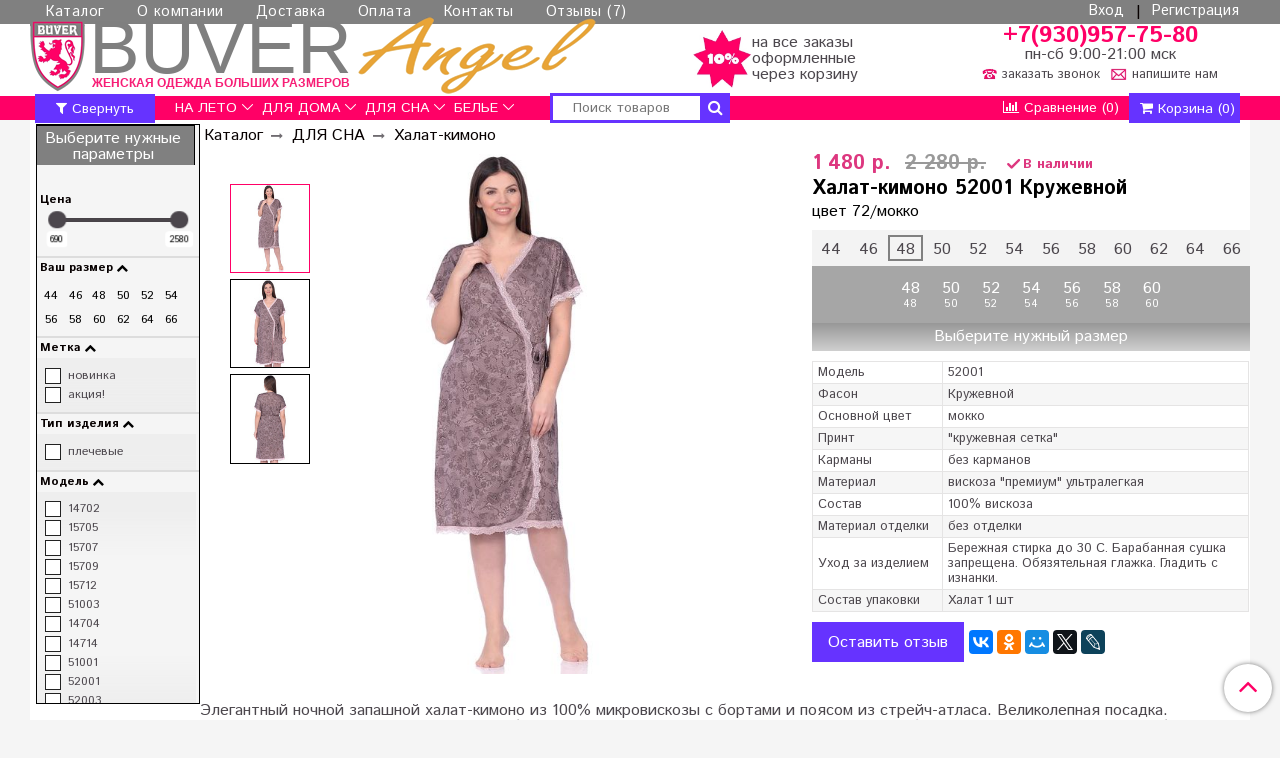

--- FILE ---
content_type: text/html; charset=utf-8
request_url: https://buver24.ru/product/52001-kruzhevnoy-kruzhevnaya-setka-tsvet-72mokko
body_size: 35273
content:
<!DOCTYPE html>
<html>
  <head><meta data-config="{&quot;product_id&quot;:216172444}" name="page-config" content="" /><meta data-config="{&quot;money_with_currency_format&quot;:{&quot;delimiter&quot;:&quot; &quot;,&quot;separator&quot;:&quot;.&quot;,&quot;format&quot;:&quot;%n %u&quot;,&quot;unit&quot;:&quot;р.&quot;,&quot;show_price_without_cents&quot;:1},&quot;currency_code&quot;:&quot;RUR&quot;,&quot;currency_iso_code&quot;:&quot;RUB&quot;,&quot;default_currency&quot;:{&quot;title&quot;:&quot;Российский рубль&quot;,&quot;code&quot;:&quot;RUR&quot;,&quot;rate&quot;:1.0,&quot;format_string&quot;:&quot;%n %u&quot;,&quot;unit&quot;:&quot;р.&quot;,&quot;price_separator&quot;:&quot;&quot;,&quot;is_default&quot;:true,&quot;price_delimiter&quot;:&quot;&quot;,&quot;show_price_with_delimiter&quot;:true,&quot;show_price_without_cents&quot;:true},&quot;facebook&quot;:{&quot;pixelActive&quot;:true,&quot;currency_code&quot;:&quot;RUB&quot;,&quot;use_variants&quot;:true},&quot;vk&quot;:{&quot;pixel_active&quot;:null,&quot;price_list_id&quot;:null},&quot;new_ya_metrika&quot;:true,&quot;ecommerce_data_container&quot;:&quot;dataLayer&quot;,&quot;common_js_version&quot;:&quot;v2&quot;,&quot;vue_ui_version&quot;:null,&quot;feedback_captcha_enabled&quot;:&quot;1&quot;,&quot;account_id&quot;:758052,&quot;hide_items_out_of_stock&quot;:false,&quot;forbid_order_over_existing&quot;:true,&quot;minimum_items_price&quot;:20000,&quot;enable_comparison&quot;:true,&quot;locale&quot;:&quot;ru&quot;,&quot;client_group&quot;:null,&quot;consent_to_personal_data&quot;:{&quot;active&quot;:true,&quot;obligatory&quot;:true,&quot;description&quot;:&quot;\u003cp\u003eНастоящим подтверждаю, что я ознакомлен и согласен с условиями \u003ca href=\&quot;/page/oferta\&quot; target=\&quot;blank\&quot;\u003eоферты и политики конфиденциальности\u003c/a\u003e.\u003c/p\u003e&quot;},&quot;recaptcha_key&quot;:&quot;6LfXhUEmAAAAAOGNQm5_a2Ach-HWlFKD3Sq7vfFj&quot;,&quot;recaptcha_key_v3&quot;:&quot;6LcZi0EmAAAAAPNov8uGBKSHCvBArp9oO15qAhXa&quot;,&quot;yandex_captcha_key&quot;:&quot;ysc1_ec1ApqrRlTZTXotpTnO8PmXe2ISPHxsd9MO3y0rye822b9d2&quot;,&quot;checkout_float_order_content_block&quot;:true,&quot;available_products_characteristics_ids&quot;:null,&quot;sber_id_app_id&quot;:&quot;5b5a3c11-72e5-4871-8649-4cdbab3ba9a4&quot;,&quot;theme_generation&quot;:2,&quot;quick_checkout_captcha_enabled&quot;:false,&quot;max_order_lines_count&quot;:500,&quot;sber_bnpl_min_amount&quot;:1000,&quot;sber_bnpl_max_amount&quot;:150000,&quot;counter_settings&quot;:{&quot;data_layer_name&quot;:&quot;dataLayer&quot;,&quot;new_counters_setup&quot;:false,&quot;add_to_cart_event&quot;:true,&quot;remove_from_cart_event&quot;:true,&quot;add_to_wishlist_event&quot;:true},&quot;site_setting&quot;:{&quot;show_cart_button&quot;:true,&quot;show_service_button&quot;:false,&quot;show_marketplace_button&quot;:false,&quot;show_quick_checkout_button&quot;:false},&quot;warehouses&quot;:[],&quot;captcha_type&quot;:&quot;google&quot;,&quot;human_readable_urls&quot;:false}" name="shop-config" content="" /><meta name='js-evnvironment' content='production' /><meta name='default-locale' content='ru' /><meta name='insales-redefined-api-methods' content="[]" /><script src="/packs/js/shop_bundle-2b0004e7d539ecb78a46.js"></script><script type="text/javascript" src="https://static.insales-cdn.com/assets/common-js/common.v2.25.28.js"></script><script type="text/javascript" src="https://static.insales-cdn.com/assets/static-versioned/v3.72/static/libs/lodash/4.17.21/lodash.min.js"></script>
<!--InsalesCounter -->
<script type="text/javascript">
(function() {
  if (typeof window.__insalesCounterId !== 'undefined') {
    return;
  }

  try {
    Object.defineProperty(window, '__insalesCounterId', {
      value: 758052,
      writable: true,
      configurable: true
    });
  } catch (e) {
    console.error('InsalesCounter: Failed to define property, using fallback:', e);
    window.__insalesCounterId = 758052;
  }

  if (typeof window.__insalesCounterId === 'undefined') {
    console.error('InsalesCounter: Failed to set counter ID');
    return;
  }

  let script = document.createElement('script');
  script.async = true;
  script.src = '/javascripts/insales_counter.js?7';
  let firstScript = document.getElementsByTagName('script')[0];
  firstScript.parentNode.insertBefore(script, firstScript);
})();
</script>
<!-- /InsalesCounter -->
      <script>gtmDataLayer = []; gtmDataLayer.push({
      'ecommerce': {
        'detail': {
          'products': [{"id":"216172444","name":"52001 Кружевной \"кружевная сетка\", цвет 72/мокко","category":"Каталог/ДЛЯ СНА/Халат-кимоно","price":"1480.0"}]
         }
       }
    });</script>
      <!-- Google Tag Manager -->
      <script>(function(w,d,s,l,i){w[l]=w[l]||[];w[l].push({'gtm.start':
      new Date().getTime(),event:'gtm.js'});var f=d.getElementsByTagName(s)[0],
      j=d.createElement(s),dl=l!='dataLayer'?'&l='+l:'';j.async=true;j.src=
      'https://www.googletagmanager.com/gtm.js?id='+i+dl;f.parentNode.insertBefore(j,f);
      })(window,document,'script','gtmDataLayer','GTM-MS7F7PG');
      </script>
      <!-- End Google Tag Manager -->

    <!-- meta -->
<meta charset="UTF-8" />



<meta name="keywords" content="Халат-кимоно BUVER 52001 Кружевной - купить по лучшей цене в больших размерах | Интернет-магазин Бувер.РФ, BUVER, XL, XXL, XXXL,большие размеры, батальные размеры, Бувер, женская одежда для отпуска,женская домашняя одежда, женская одежда, женская одежда больших размеров,женская одежда для дачи, женская одежда для отпуска, женская одежда для сна и отдыха,женская одежда из легкого трикотажа, женская одежда из легкой ткани, женская одежда из тонкого трикотажа,женская одежда из тонкой ткани, женская одежда больших размеров, , ночная сорочка, ночная сорочка BUVER,ночная сорочка Бувер, ночная сорочка из микровискозы, ночная сорочка из микромодала, ночная сорочка из тонкой вискозы,костюм  BUVER, костюм  Бувер, костюм  для дачи, костюм  для отдыха, костюм  для отпуска, костюм  для полных, костюм  из вискозы,костюм  из легкого трикотажа, костюм  из холодной вискозы, костюм  легкий, костюм  летний, одежда для дома и отдыха, одежда для полных,одежда для пышек, отечественный производитель, пышка, российский производитель, туника BUVER, туника Бувер, туника для дачи, туника для отдыха,туника для отпуска, туника для полных, туника из вискозы"/>



  



  <title>
    
    
        Халат-кимоно BUVER 52001 Кружевной - купить по лучшей цене в больших размерах | Интернет-магазин Бувер.РФ
    
  </title>











  <meta name="description" content="Халат-кимоно 52001 Кружевной, цвет "кружевная сетка"/мокко, в наличии. Купить по цене 1480р. Удобные варианты доставки.  Вся женская одежда BUVER больших размеров, включая для сна - в нашем каталоге "ДЛЯ СНА" | Интернет-магазин Бувер.РФ"/>








<meta name="robots" content="index,follow" />
<meta http-equiv="X-UA-Compatible" content="IE=edge,chrome=1" />
<meta name="viewport" content="width=device-width, initial-scale=1.0" />
<meta name="SKYPE_TOOLBAR" content="SKYPE_TOOLBAR_PARSER_COMPATIBLE" />
<meta name="cmsmagazine" content="01d1286e2c0ac6c5529ed35e32e38e50" /> 









<meta name="handle" content="[]"/ data-current-collection="[]"


>

<style>
  .menu:not(.insales-menu--loaded) {
    display: flex;
    list-style: none;
    margin-left: 0;
    padding-left: 0;
    box-shadow: none;
    width: auto;
    background: transparent;
    flex-direction: row;
    flex-wrap: wrap;
  }

  .menu:not(.insales-menu--loaded) .menu-link {
    display: block;
  }

  .menu:not(.insales-menu--loaded) .menu,
  .menu:not(.insales-menu--loaded) .menu-marker,
  .menu:not(.insales-menu--loaded) .menu-icon {
    display: none;
  }
</style>







<!-- canonical url-->

  <link rel="canonical" href="https://buver24.ru/product/52001-kruzhevnoy-kruzhevnaya-setka-tsvet-72mokko"/>


<!-- rss feed-->



<!-- Продукт -->
    <meta property="og:title" content="52001 Кружевной "кружевная сетка", цвет 72/мокко" />
    <meta property="og:type" content="website" />
    <meta property="og:url" content="https://buver24.ru/product/52001-kruzhevnoy-kruzhevnaya-setka-tsvet-72mokko" />

    
      <meta property="og:image" content="https://static.insales-cdn.com/images/products/1/738/376824546/52001-1.jpg" />
    






<!-- icons-->
<link rel="icon" type="image/x-icon" sizes="16x16" href="https://static.insales-cdn.com/assets/1/1975/4507575/1728660481/favicon.ico" />
<link rel="stylesheet" type="text/css"  href="https://static.insales-cdn.com/assets/1/1975/4507575/1728660481/jquery.fancybox.min.css" />



    
  
  <link href="//fonts.googleapis.com/css?family=Istok+Web:300,400,700&subset=cyrillic,latin" rel="stylesheet" />




<link href="//maxcdn.bootstrapcdn.com/font-awesome/4.7.0/css/font-awesome.min.css" rel="stylesheet" />


<link href="https://static.insales-cdn.com/assets/1/1975/4507575/1728660481/theme.css" rel="stylesheet" type="text/css" />

<style>
  //============================================================================
// стилизация прокрутки
//============================================================================

.good_scroll::-webkit-scrollbar-button { 
background-image:url(''); 
background-repeat:no-repeat; 
width:6px; 
height:0px; 
cursor:pointer;  
} 

.good_scroll::-webkit-scrollbar-track { 
background-color:whitesmoke; 
box-shadow:0px 0px 3px #000 inset; 
} 

.good_scroll::-webkit-scrollbar-thumb {
-webkit-border-radius: 5px; 
border-radius: 5px; 
background-color:#ff0066; 
box-shadow:0px 1px 1px #fff inset; 
background-image:url('https://yraaa.ru/_pu/24/59610063.png'); 
background-position:center; 
background-repeat:no-repeat; 
} 
  
.good_scroll_blue::-webkit-scrollbar-thumb{background-color:#6633ff!important}

  
.good_scroll::-webkit-resizer{ 
background-image:url(''); 
background-repeat:no-repeat; 
width:7px; 
height:0px 
} 

.good_scroll::-webkit-scrollbar{ 
width: 10px; 
}


  
.small_scroll::-webkit-scrollbar-button { 
background-image:url(''); 
background-repeat:no-repeat; 
width:6px; 
height:0px; 
cursor:pointer;  
} 

.small_scroll::-webkit-scrollbar-track { 
background-color:whitesmoke; 
 
} 

.small_scroll::-webkit-scrollbar-thumb {
-webkit-border-radius: 5px; 
border-radius: 5px; 
background-color:#bfbfbf; 
box-shadow:0px 1px 1px #fff inset; 
background-image:url('https://yraaa.ru/_pu/24/59610063.png'); 
background-position:center; 
background-repeat:no-repeat; 
} 
  


  
.small_scroll::-webkit-resizer{ 
background-image:url(''); 
background-repeat:no-repeat; 
width:7px; 
height:0px 
} 

.small_scroll::-webkit-scrollbar{ 
width: 5px; 
}
.small_scroll{margin-right:3px}

  .product-labels {
    top:0px;
  }

</style>

  <style>
  .parameter-main-container{
    position: absolute;
    left: 0px;
    top: 0px;
    height: 100%;
    width: 100%;
    background: white;
    z-index: 10;
    display: none;
    overflow-x:hidden;
    overflow-y:auto;
  }
  .parameter-cross-exit-button{
      background: #525252;
      color: #ffffff;
      text-align: center;
      width: 32px;
      height: 32px;
      z-index: 3;
      position: absolute;
      right: 0px;
      top: 0px;
      cursor: pointer;
      border-bottom-left-radius: 22px;
      opacity:0.7;
  }
  .parameter-cross-exit{
    margin: 4px 4px 6px 6px;
    font-size: 22px; 
  }
  .parameter-cross-exit-button:hover{
    background: #ff0066
  }
  .parameter-cross-open-button{
      background: #9d9c9c;
      color: #ffffff;
      text-align: center;
      width: 32px;
      height: 32px;
      z-index: 1;
      position: absolute;
      right: 0px;
      top: 0px;
      cursor: pointer;
      border-bottom-left-radius: 22px;
      opacity:0.7;
  }
   .parameter-cross-open{      
    margin: 4px 4px 6px 6px;
    font-size: 22px;     
    
  }
  .parameter-cross-open-button:hover{
    background: #ff0066
  }
  .parameter-title{
    font-weight:bold;
    text-align:center;
    margin:10px;
  }
  .parameter_name{
    text-align:center;
    background: gray;
    padding: 5px;
    color: white;
  }
  .parameter_value{
    padding:5px;
    text-align:center;
  }
</style>

  <meta name='product-id' content='216172444' />
</head>

  <body class="fhg-body page-product">
      <div class="layer js-clear-handlers"></div>
    <style>
       .product-card-photo {text-align:center;}
      img {max-width:100%;max-height:100%;}
    </style>
  
    <style>
  .product-card-image-add0, .product-card-image-add1, .product-card-image-add2, .product-card-image-add3{
    position:absolute;
    width:50px;
    height:55px;
    
  
    background:unset;
    z-index:1;
    left:0px;
    opacity:0;
    opacity: 0;
    visibility: hidden;
    transition: opacity 1s, visibility 0s linear 1s;
    cursor:pointer;
    overflow:hidden;
    display:flex;
    justify-content:center;
    align-items:center;
    
  }
  .product-card-image-inner{
    background:white;
    border:1px solid #000000;
    padding:5px;
    width:50px;
    height:50px;
    overflow:hidden;
    display: flex;
    justify-content: center;
    align-items: center;
  }
  .product-card-image-inner:hover{
    border:2px solid #ff0066;
  }
  .product-card-image-add0{
    top:10px;
  }
  .product-card-image-add1{
    top:65px;
  }
  .product-card-image-add2{
    top:120px;
  }
  .product-card-image-add3{
    top:175px;
  }
   .product-card-inner:hover .product-card-image-add0, .product-card-inner:hover .product-card-image-add1,  .product-card-inner:hover .product-card-image-add2, .product-card-inner:hover .product-card-image-add3{
    opacity: 1;
    visibility: visible;
    transition-delay: 0s;
  }
  
  @media(max-width:768px){
    .product-card-image-add0, .product-card-image-add1, .product-card-image-add2, .product-card-image-add3{ opacity:1;visibility: visible;}
  }
  .add_image{max-height:50px}
</style>

<script>
  $(function(){
    $(".product-card-image-add").mouseenter(function() {
      addImage(this);
    })
    $(".product-card-image-add").click(function() {
      addImage(this);
    });
    
    $(".product-card-image-add" ).mouseleave(function() {
      returnImage(this);
    })
    
    function addImage(element){          
      var mainImageClass = '.' + $(element).attr("main-image-class");
      var mainImageWebpClass = '.' + $(element).attr("main-image-class")+'-webp';
      var newImage = $(element).attr("add-image-jpg");
      var newWebpImage = $(element).attr("add-image-webp");
      $(mainImageClass).attr('src',newImage);
      $(mainImageWebpClass).attr('srcset',newWebpImage);     
    }
    function returnImage(element){
      var mainImageClass = '.' + $(element).attr("main-image-class");
      var mainImageWebpClass = '.' + $(element).attr("main-image-class")+'-webp';
      var lastImage = $(mainImageClass).attr("data-src");
      var lastWebpImage = $(mainImageWebpClass).attr("data-srcset");
      $(mainImageClass).attr('src',lastImage);
      $(mainImageWebpClass).attr('srcset',lastWebpImage);     
    }
    
  })
</script>
  
    <div id="load_block" style="z-index:100000; width: 100%; height: 100%; position: fixed; background:white;  ">
      <div style="position:absolute;left:50%;top:50%;margin-left:-50px;margin-top:-35px;">
        <i class="fa fa-cog fa-spin fa-3x fa-fw" style="font-size:50px"></i>
        <span class="sr-only" style="position:relative">Загрузка...</span>
      </div>
    </div>
    
    <div class="empty_header">&nbsp
    </div>
    <div class="body-wrapper">

      <noscript>
<div class="njs-alert-overlay">
  <div class="njs-alert-wrapper">
    <div class="njs-alert">
      <p>Включите в вашем браузере JavaScript!</p>
    </div>
  </div>
</div>
</noscript>

      
	 
        <div class="container top_panel_fixed" style="display:none">
          <div class="top-panel row js-top-panel-fixed " >
  <div class="top-menu-wrapper hidden-md cell-9">
  <div class="main-menu ">
    








  <ul class="main-menu menu level-1" data-menu-id="main-menu">
    
    

      

    
      <li class="main-menu-item menu-item">
        <div class="main-menu-item-controls menu-item-controls ">
          

          <a href="/collection/all" class="main-menu-link menu-link" data-menu-link-source="menu" data-menu-link-current="no">
            Каталог
          </a>
        </div>
      </li>
    

    

      

    
      <li class="main-menu-item menu-item">
        <div class="main-menu-item-controls menu-item-controls ">
          

          <a href="/" class="main-menu-link menu-link" data-menu-link-source="menu" data-menu-link-current="no">
            О компании
          </a>
        </div>
      </li>
    

    

      

    
      <li class="main-menu-item menu-item">
        <div class="main-menu-item-controls menu-item-controls ">
          

          <a href="/page/delivery" class="main-menu-link menu-link" data-menu-link-source="menu" data-menu-link-current="no">
            Доставка
          </a>
        </div>
      </li>
    

    

      

    
      <li class="main-menu-item menu-item">
        <div class="main-menu-item-controls menu-item-controls ">
          

          <a href="/page/payment" class="main-menu-link menu-link" data-menu-link-source="menu" data-menu-link-current="no">
            Оплата
          </a>
        </div>
      </li>
    

    

      

    
      <li class="main-menu-item menu-item">
        <div class="main-menu-item-controls menu-item-controls ">
          

          <a href="/page/contacts" class="main-menu-link menu-link" data-menu-link-source="menu" data-menu-link-current="no">
            Контакты
          </a>
        </div>
      </li>
    

    

      

    
      <li class="main-menu-item menu-item">
        <div class="main-menu-item-controls menu-item-controls ">
          

          <a href="/product/shop-reviews" class="main-menu-link menu-link" data-menu-link-source="menu" data-menu-link-current="no">
            Отзывы (7) 
          </a>
        </div>
      </li>
    

    
  </ul>

  










  </div>
  </div>
  <div class="top-panel-mobyle-left hidden shown-md" >
    <div style="display:flex;justify-content:flex-start;align-items:center">
      <div class="top-menu-wrapper cell-">
        <button type="button" class="top-panel-open-sidebar button js-open-sidebar new_button" onclick="$('.top-panel-open-sidebar').toggleClass('is-active');"></button>
      </div>
        
      
     
      
      
      <div class="contacts-top-menu hidden shown-md" style="">
        <div  class="contacts-icon js-open-contacts new_button" style="height:40px;width:40px"></div>
        <div class="contacts-top-menu-block  hidden" style="">
          <div style="padding: 10px;
    line-height: 20px; webkit-box-shadow: 0 3px 2rem rgba(0, 0, 0, 0.5);
    box-shadow: 0 3px 2rem rgba(0, 0, 0, 0.5);
    border-top: 1px solid #e3e3e3;margin-top:5px; background:#ff0066 !important">
            <div class="new_button contacts_punkt">
               <a style="text-decoration:none;color:unset;text-align:center" href="tel:930-957-75-80">
                 <div style="font-size:1.2rem">+7(930)957-75-80</div>
                 <div style="font-size:0.8rem">пн-сб 9:00-21:00 мск </div>
               </a>
            
            </div>
            <div class="new_button contacts_punkt">
              <div style="display:flex;align-items:flex-start">
                <img style="height:12px" src="https://static-ru.insales.ru/files/1/142/8921230/original/icon_tel.jpg" alt="иконка телефона">
                 <div  style="cursor:pointer; padding-left:5px;" class="js-backcall-toggle"><span>заказать звонок</span></div>
              </div>
            </div>
            
            <div class="new_button contacts_punkt">
             <a href='/page/feedback' style="display:flex;align-items:flex-start;text-decoration:none;"> 
               <img style="height:12px" src="https://static-eu.insales.ru/files/1/141/8921229/original/icon_mail.jpg" alt="иконка почты">
               <div style="padding-left:5px;color:#ffffff">
                 напишите нам
               </div>
             </a>
            </div>
            
            <div class="new_button contacts_punkt">
                <a href='/page/contacts' style="text-decoration:none;color:#ffffff"> Контакты... </a>
            </div>
            
          </div>
        </div>
                
      </div>
     
      <div class="hidden shown-md">
        <button type="button" class="top-panel-open-search button js-open-search-panel new_button" onclick="$('.top-panel-open-search').toggleClass('is-active');searchMobyle();window.firstStartSearchMobyle = true;"style="height:40px;width:40px;padding:0px"></button>
      </div>
  
    </div>   
  </div>
  
  
  <div style="height:20px" class="top-menu-icons-block collapse-block hidden shown-flex-md cell-">
  
   
      <div class="compares-widget is-top-panel cell- hidden shown-md new_button">
        <a href="/compares" class="compares-widget-link"   title="Сравнение">
          <div class="compare-widget-caption is-top-panel">
            <span class="compare-widget-icon-header"></span>
            <span class="compares-widget-count is-top-panel js-compares-widget-count"></span>
          </div>
        </a>
      </div>
    
    
  

    <div class="shopcart-widget-wrapper is-top-panel cell-  hidden shown-md new_button" style="color:#ffffff!important">
      
<div class="shopcart-widget is-top-panel ">
  <a href="/cart_items " title="Корзина" class="shopcart-widget-link ">
    <span class="shopcart-widget-icon">
        <span class="shopcart-widget-count js-shopcart-widget-count is-top-panel" data-count="0" >0</span>
    </span>
    <span class="shopcart-widget-data">
      <span class="shopcart-widget-caption">
      Корзина
      </span>

      <span class="shopcart-widget-amount js-shopcart-widget-amount hidden-md"></span>
    </span>
  </a>

</div>




    </div>
  </div>

    <div class="top-menu-block  hidden-md cell-3">
      
      <a class="client-account-link" href="/client_account/login">
        <span>Вход</span>
      </a>|
      <a class="client-account-link" href="/client_account/contacts/new">
        <span>Регистрация</span>
      </a>

      
      
    
      

    </div>

</div>

<script type="text/javascript">
(function(){
    var _backcallForm = {
      form: {
        classes: 'is-backcall',
      },
      fields: [
        {
          title: 'Имя',
          name: 'content',
          required: true,
          type: "hidden",
          value: "Сообщение отправлено через форму 'Обратный звонок'"
        },
        {
          type: 'hidden',
          name: 'subject',
          value: 'Обратный звонок'
        },
        {
          title: 'Имя',
          name: 'from',
          required: true,
          type: "hidden",
          value: "buver24@bk.ru"
        },
        {
          title: 'Имя',
          name: 'name'
        },
        {
          title: 'Телефон',
          name: 'phone',
          required: true
        },
        
        {
          title: 'Капча',
          type: 'captcha',
          required: true
        }
    	
      ],

      sendTo: Shop.sendMessage,
      onValid: function () {},
    };

  $(document).on('click', '.js-backcall-toggle', function (event) {
    event.preventDefault();

    alertify.modal({
      formDefination: _backcallForm
    }).set('title', 'Обратный звонок' );
  });
}());

</script>

        </div>
      <div class="fixed_container"> <!-- начало fixed контайнера ---------------------------------------------------------------- -->
        
      <div class="top-panel-wrapper" style="height: 24px;
  ">
        <div class="container hidden-md">
          <div class="top-panel row js-top-panel-fixed " >
  <div class="top-menu-wrapper hidden-md cell-9">
  <div class="main-menu ">
    








  <ul class="main-menu menu level-1" data-menu-id="main-menu">
    
    

      

    
      <li class="main-menu-item menu-item">
        <div class="main-menu-item-controls menu-item-controls ">
          

          <a href="/collection/all" class="main-menu-link menu-link" data-menu-link-source="menu" data-menu-link-current="no">
            Каталог
          </a>
        </div>
      </li>
    

    

      

    
      <li class="main-menu-item menu-item">
        <div class="main-menu-item-controls menu-item-controls ">
          

          <a href="/" class="main-menu-link menu-link" data-menu-link-source="menu" data-menu-link-current="no">
            О компании
          </a>
        </div>
      </li>
    

    

      

    
      <li class="main-menu-item menu-item">
        <div class="main-menu-item-controls menu-item-controls ">
          

          <a href="/page/delivery" class="main-menu-link menu-link" data-menu-link-source="menu" data-menu-link-current="no">
            Доставка
          </a>
        </div>
      </li>
    

    

      

    
      <li class="main-menu-item menu-item">
        <div class="main-menu-item-controls menu-item-controls ">
          

          <a href="/page/payment" class="main-menu-link menu-link" data-menu-link-source="menu" data-menu-link-current="no">
            Оплата
          </a>
        </div>
      </li>
    

    

      

    
      <li class="main-menu-item menu-item">
        <div class="main-menu-item-controls menu-item-controls ">
          

          <a href="/page/contacts" class="main-menu-link menu-link" data-menu-link-source="menu" data-menu-link-current="no">
            Контакты
          </a>
        </div>
      </li>
    

    

      

    
      <li class="main-menu-item menu-item">
        <div class="main-menu-item-controls menu-item-controls ">
          

          <a href="/product/shop-reviews" class="main-menu-link menu-link" data-menu-link-source="menu" data-menu-link-current="no">
            Отзывы (7) 
          </a>
        </div>
      </li>
    

    
  </ul>

  










  </div>
  </div>
  <div class="top-panel-mobyle-left hidden shown-md" >
    <div style="display:flex;justify-content:flex-start;align-items:center">
      <div class="top-menu-wrapper cell-">
        <button type="button" class="top-panel-open-sidebar button js-open-sidebar new_button" onclick="$('.top-panel-open-sidebar').toggleClass('is-active');"></button>
      </div>
        
      
     
      
      
      <div class="contacts-top-menu hidden shown-md" style="">
        <div  class="contacts-icon js-open-contacts new_button" style="height:40px;width:40px"></div>
        <div class="contacts-top-menu-block  hidden" style="">
          <div style="padding: 10px;
    line-height: 20px; webkit-box-shadow: 0 3px 2rem rgba(0, 0, 0, 0.5);
    box-shadow: 0 3px 2rem rgba(0, 0, 0, 0.5);
    border-top: 1px solid #e3e3e3;margin-top:5px; background:#ff0066 !important">
            <div class="new_button contacts_punkt">
               <a style="text-decoration:none;color:unset;text-align:center" href="tel:930-957-75-80">
                 <div style="font-size:1.2rem">+7(930)957-75-80</div>
                 <div style="font-size:0.8rem">пн-сб 9:00-21:00 мск </div>
               </a>
            
            </div>
            <div class="new_button contacts_punkt">
              <div style="display:flex;align-items:flex-start">
                <img style="height:12px" src="https://static-ru.insales.ru/files/1/142/8921230/original/icon_tel.jpg" alt="иконка телефона">
                 <div  style="cursor:pointer; padding-left:5px;" class="js-backcall-toggle"><span>заказать звонок</span></div>
              </div>
            </div>
            
            <div class="new_button contacts_punkt">
             <a href='/page/feedback' style="display:flex;align-items:flex-start;text-decoration:none;"> 
               <img style="height:12px" src="https://static-eu.insales.ru/files/1/141/8921229/original/icon_mail.jpg" alt="иконка почты">
               <div style="padding-left:5px;color:#ffffff">
                 напишите нам
               </div>
             </a>
            </div>
            
            <div class="new_button contacts_punkt">
                <a href='/page/contacts' style="text-decoration:none;color:#ffffff"> Контакты... </a>
            </div>
            
          </div>
        </div>
                
      </div>
     
      <div class="hidden shown-md">
        <button type="button" class="top-panel-open-search button js-open-search-panel new_button" onclick="$('.top-panel-open-search').toggleClass('is-active');searchMobyle();window.firstStartSearchMobyle = true;"style="height:40px;width:40px;padding:0px"></button>
      </div>
  
    </div>   
  </div>
  
  
  <div style="height:20px" class="top-menu-icons-block collapse-block hidden shown-flex-md cell-">
  
   
      <div class="compares-widget is-top-panel cell- hidden shown-md new_button">
        <a href="/compares" class="compares-widget-link"   title="Сравнение">
          <div class="compare-widget-caption is-top-panel">
            <span class="compare-widget-icon-header"></span>
            <span class="compares-widget-count is-top-panel js-compares-widget-count"></span>
          </div>
        </a>
      </div>
    
    
  

    <div class="shopcart-widget-wrapper is-top-panel cell-  hidden shown-md new_button" style="color:#ffffff!important">
      
<div class="shopcart-widget is-top-panel ">
  <a href="/cart_items " title="Корзина" class="shopcart-widget-link ">
    <span class="shopcart-widget-icon">
        <span class="shopcart-widget-count js-shopcart-widget-count is-top-panel" data-count="0" >0</span>
    </span>
    <span class="shopcart-widget-data">
      <span class="shopcart-widget-caption">
      Корзина
      </span>

      <span class="shopcart-widget-amount js-shopcart-widget-amount hidden-md"></span>
    </span>
  </a>

</div>




    </div>
  </div>

    <div class="top-menu-block  hidden-md cell-3">
      
      <a class="client-account-link" href="/client_account/login">
        <span>Вход</span>
      </a>|
      <a class="client-account-link" href="/client_account/contacts/new">
        <span>Регистрация</span>
      </a>

      
      
    
      

    </div>

</div>

<script type="text/javascript">
(function(){
    var _backcallForm = {
      form: {
        classes: 'is-backcall',
      },
      fields: [
        {
          title: 'Имя',
          name: 'content',
          required: true,
          type: "hidden",
          value: "Сообщение отправлено через форму 'Обратный звонок'"
        },
        {
          type: 'hidden',
          name: 'subject',
          value: 'Обратный звонок'
        },
        {
          title: 'Имя',
          name: 'from',
          required: true,
          type: "hidden",
          value: "buver24@bk.ru"
        },
        {
          title: 'Имя',
          name: 'name'
        },
        {
          title: 'Телефон',
          name: 'phone',
          required: true
        },
        
        {
          title: 'Капча',
          type: 'captcha',
          required: true
        }
    	
      ],

      sendTo: Shop.sendMessage,
      onValid: function () {},
    };

  $(document).on('click', '.js-backcall-toggle', function (event) {
    event.preventDefault();

    alertify.modal({
      formDefination: _backcallForm
    }).set('title', 'Обратный звонок' );
  });
}());

</script>

        </div>
      </div>

      <div class=" header-wrapper" style="padding-top:0px;padding-bottom:0px">
        

<header class="header container header_adaptive">
 <div class="header-flex">
   
   <div class="logotype-wrapper new-logo flex1" style=""> 
      
        
          <a title="BUVER" href="/" class="logotype-link">
            
               <img class="logo-p1" src="https://static.insales-cdn.com/assets/1/1975/4507575/1728660481/logo-p1.png" alt="BUVER" title="BUVER">
              <span class="logo-p3"><span>Buver</span>женская одежда больших размеров</span>
              <img class="logo-p2" src="https://static.insales-cdn.com/assets/1/1975/4507575/1728660481/logo-p2.png" alt="">
             
            </a>
          </div>
        
   
   <div class="header-info pc-version-1050">
     <img src="https://static-ru.insales.ru/files/1/6060/8820652/original/sale.jpg">
     <div>
       на все заказы оформленные через корзину
     </div>
    
   </div>
   
   <div class="header-contacts pc-version">
     
     <a href="+7(930)957-75-80" class="header_tel">
      
       +7(930)957-75-80
     </a>
     
     <div class="header_graphik">
       пн-сб 9:00-21:00 мск
     </div>
     
     <div class="header_backcall">
       <div style="display:flex;align-items:flex-start">
         <img style="height:12px" src="https://static-ru.insales.ru/files/1/142/8921230/original/icon_tel.jpg" alt="иконка телефона">
         <div  style="cursor:pointer; padding-left:5px;" class="js-backcall-toggle"><span>заказать звонок</span></div>
       </div>
       <a href='/page/feedback' style="margin-left:10px;display:flex;justify-content:flex-start; align-items:flex-start;text-decoration:none;color:#4c474d;"> 
         <img style="height:12px" src="https://static-eu.insales.ru/files/1/141/8921229/original/icon_mail.jpg" alt="иконка почты">
         <div style="padding-left:5px;">
         напишите нам
         </div>
       </a>
     </div>
     
   </div>
   
   
   
 </div>
  
  
  
  
</header>

      </div>
        
        
        
      <div class="catalog-menu-wrapper  js-filter-target">
      <div class="catalog-menu-flex">
      
          

        <div class="catalog-menu-inner container">
           
<div id="filter_change" style="margin-right:5px;margin-left:-5px;    width: 120px; font-size:0.88rem;text-align: center;" class="new_button_cart hidden-md" onclick='close_open_filter()'><i class="fa fa-filter afa-mr"></i> ВЫБОР</div>




















<script>
  window.select_size = 'false';
</script>


<div class="filter-sidebar" >

<form id="form_filter" style=" display:none;position:relative" class="filter sidebar-filter " action="/collection/halat-kimono" method="get" data-filter="sidebar-filter" data-filter-type="dropdown">

  
  
  
  
   <div class="choose-params">
      Выберите нужные параметры
    </div>
  
  
  
   <a href="/collection/halat-kimono"class="filter_btn_submit new_button_cart is-primary" onclick="saveCheckbox()" id="use_filter">
            
            <span title="Подобрать товар в коллекции 'Халат-кимоно' подходящий заданным условиям">
            ПРИМЕНИТЬ</span>
   </a>
  
  
  
  
    <div id="filter_cancel"  class="new_button_cart is-work" onclick="clearCheckbox(); $('.auto_change_complete').removeClass('auto_change_complete');window.select_size = 'false';change_size('false')" style="">
      <span>
   ОТМЕНА</span>
    </div>
  
  
   
   <a href="/collection/all" id="filter_button_to_all"  class="new_button" title="Произвести поиск по заданным параметрам по всем товарам">     
    ...на весь каталог
   </a>
   
  <div class="new_filter_container good_scroll good_scroll_gray">
  <div class="filter-section" data-filter-section="false">

    <div class="filter-section-control" style=" padding-top:35px">
      <button class="filter-section-toggle is-filter-section-toggle" type="button" data-filter-section-toggle>
        <span class="filter-section-name">
        Цена
        </span>
        <sup class="filter-section-count"></sup>
            
      </button>

      <button title="Сбросить" class="filter-section-clear button is-filter-section-clear" type="button" data-filter-section-clear style="height: 20px; padding: 0px; padding-right: 10px;"></button>
    </div>

    <div class="filter-items-wrapper" data-filter-section-items>
      
      <div class="filter-items" >
        <div class="filter-item is-range-slider" data-filter-section-item>
          <div
            data-min="690"
            data-max="2580"
            data-from=""
            data-to=""
            data-range-slider="price">
          </div>
        </div>
      </div>

      <div class="filter-section-toolbar">
        <button type="button" class="filter-section-submit button is-filter-section-submit" data-filter-submit>
          <div class="button-background">
          </div>
          <span>
          Применить</span>
        </button>
      </div>

      
      <div class="filter-controls">
        

        
      </div>
      

    </div>

  </div>
  
  
    
      

      

      <div class="filter-section js-size-filter" data-filter-section="false" >
         
        <div class="filter-section-control" >
          <button class="filter-section-toggle is-filter-section-toggle " type="button" data-filter-section-toggle>
            <span class="filter-section-name">Ваш размер</span>
            <i class="fa fa-chevron-up contlol_button" aria-hidden="true" id="close_option1735761" onclick="$('#option1735761').hide('slow'); $('#close_option1735761').hide(); $('#open_option1735761').show(); localStorage.setItem('option1735761', 'close')"></i>
            <i class="fa fa-chevron-down contlol_button" aria-hidden="true" id="open_option1735761"  onclick="$('#option1735761').show('slow'); $('#close_option1735761').show();$('#open_option1735761').hide();localStorage.setItem('option1735761', 'open')"></i>
            

          </button>

          <button onclick="  $('.size_in_filter').removeClass('selected'); window.select_size = 'false';$('.auto_change_complete').removeClass('auto_change_complete');change_size('false')" title="Сбросить" class="filter-section-clear button is-filter-section-clear" style="height: 20px; padding: 0px; padding-right: 10px;" type="button" data-filter-section-clear></button>
        </div>

        <div class="filter-items-wrapper" data-filter-section-items id="option1735761" style="display:none">
        <script>
        
          
          if(localStorage.getItem('option1735761') != 'close') {
            $('#option1735761').show('slow'); 
            $('#close_option1735761').show(); 
            $('#open_option1735761').hide();
            localStorage.setItem('option1735761', 'open')
          } else {
            $('#open_option1735761').show();
          }
            
        </script>
          
          <style>
            .sizes_container{
             
              width:100%;
              display:flex;
              flex-wrap:wrap;
              padding-top:5px;padding-bottom:5px;padding-left:2px;padding-right:2px;
            }
            .size_in_filter{
         	  padding: 5px;
              cursor: pointer;
              display: block;
              width: 24px;
              height: 24px;
              text-align: center;
              padding-top: 7px;
              margin: 0px;}
           .size_in_filter:hover{
             box-shadow: 0px 0px 0px 2px #d4d1d1;
            }
            
            .size_in_filter.selected{box-shadow: 0px 0px 0px 2px gray;}


          </style>
          <div class='sizes_container'>           
            <div class='size_in_filter' id='new_size_in_filter_44' onclick="change_size(+$(this).text())">
              44
            </div>
            <div class='size_in_filter' id='new_size_in_filter_46' onclick="change_size(+$(this).text())">
              46
            </div>
             <div class='size_in_filter' id='new_size_in_filter_48' onclick="change_size(+$(this).text())">
              48
            </div>
              <div class='size_in_filter' id='new_size_in_filter_50' onclick="change_size(+$(this).text())">
              50
            </div>
              <div class='size_in_filter' id='new_size_in_filter_52' onclick="change_size(+$(this).text())">
              52
            </div>
              <div class='size_in_filter'id='new_size_in_filter_54' onclick="change_size(+$(this).text())">
              54
            </div>
              <div class='size_in_filter' id='new_size_in_filter_56' onclick="change_size(+$(this).text())">
              56
            </div>
              <div class='size_in_filter' id='new_size_in_filter_58' onclick="change_size(+$(this).text())">
              58
            </div>
              <div class='size_in_filter' id='new_size_in_filter_60' onclick="change_size(+$(this).text())">
              60
            </div>
              <div class='size_in_filter' id='new_size_in_filter_62' onclick="change_size(+$(this).text())">
              62
            </div>
              <div class='size_in_filter' id='new_size_in_filter_64' onclick="change_size(+$(this).text())">
              64
            </div>
              <div class='size_in_filter' id='new_size_in_filter_66' onclick="change_size(+$(this).text())">
              66
            </div>
          
          </div>
          
          
          
          <ul class="filter-items-list small_scroll" style="display:none">
         
            
              

              <li class="filter-item" data-filter-section-item >
                <label class="filter-field" >
                  <input class="filter-field-input checkbox filter-size filter-size-44" type="checkbox" value="14331486"  name="options[1735761][]" id="checkbox_14331486" />

                  <span class="filter-field-marker"></span>
                  <span class="filter-field-caption">44</span>
                </label>
              </li>
       
            
              

              <li class="filter-item" data-filter-section-item >
                <label class="filter-field" >
                  <input class="filter-field-input checkbox filter-size filter-size-46" type="checkbox" value="14331480"  name="options[1735761][]" id="checkbox_14331480" />

                  <span class="filter-field-marker"></span>
                  <span class="filter-field-caption">46</span>
                </label>
              </li>
       
            
              

              <li class="filter-item" data-filter-section-item >
                <label class="filter-field" >
                  <input class="filter-field-input checkbox filter-size filter-size-48" type="checkbox" value="14331481"  name="options[1735761][]" id="checkbox_14331481" />

                  <span class="filter-field-marker"></span>
                  <span class="filter-field-caption">48</span>
                </label>
              </li>
       
            
              

              <li class="filter-item" data-filter-section-item >
                <label class="filter-field" >
                  <input class="filter-field-input checkbox filter-size filter-size-50" type="checkbox" value="14331482"  name="options[1735761][]" id="checkbox_14331482" />

                  <span class="filter-field-marker"></span>
                  <span class="filter-field-caption">50</span>
                </label>
              </li>
       
            
              

              <li class="filter-item" data-filter-section-item >
                <label class="filter-field" >
                  <input class="filter-field-input checkbox filter-size filter-size-52" type="checkbox" value="14331483"  name="options[1735761][]" id="checkbox_14331483" />

                  <span class="filter-field-marker"></span>
                  <span class="filter-field-caption">52</span>
                </label>
              </li>
       
            
              

              <li class="filter-item" data-filter-section-item >
                <label class="filter-field" >
                  <input class="filter-field-input checkbox filter-size filter-size-54" type="checkbox" value="14331484"  name="options[1735761][]" id="checkbox_14331484" />

                  <span class="filter-field-marker"></span>
                  <span class="filter-field-caption">54</span>
                </label>
              </li>
       
            
              

              <li class="filter-item" data-filter-section-item >
                <label class="filter-field" >
                  <input class="filter-field-input checkbox filter-size filter-size-56" type="checkbox" value="14331485"  name="options[1735761][]" id="checkbox_14331485" />

                  <span class="filter-field-marker"></span>
                  <span class="filter-field-caption">56</span>
                </label>
              </li>
       
            
              

              <li class="filter-item" data-filter-section-item >
                <label class="filter-field" >
                  <input class="filter-field-input checkbox filter-size filter-size-58" type="checkbox" value="14331487"  name="options[1735761][]" id="checkbox_14331487" />

                  <span class="filter-field-marker"></span>
                  <span class="filter-field-caption">58</span>
                </label>
              </li>
       
            
              

              <li class="filter-item" data-filter-section-item >
                <label class="filter-field" >
                  <input class="filter-field-input checkbox filter-size filter-size-60" type="checkbox" value="14331488"  name="options[1735761][]" id="checkbox_14331488" />

                  <span class="filter-field-marker"></span>
                  <span class="filter-field-caption">60</span>
                </label>
              </li>
       
            

          </ul>

          <div class="filter-section-toolbar">
            <button type="button" class="filter-section-submit button is-filter-section-submit" data-filter-submit>
              <div class="button-background">
              </div>
              <span>
              Применить</span>
            </button>
          </div>

          
          <div class="filter-controls">
            
            
          </div>
          
        </div>

      </div>

    
  

  
    

    

    

    <div class="filter-section" data-filter-section="false">

      <div class="filter-section-control">
        <button class="filter-section-toggle is-filter-section-toggle" type="button" data-filter-section-toggle>
          <span class="filter-section-name">Метка</span>
          <sup class="filter-section-count"></sup>
            <i class="fa fa-chevron-up contlol_button" aria-hidden="true" id="close_label" onclick="$('#label').hide('slow'); $('#close_label').hide(); $('#open_label').show(); localStorage.setItem('label', 'close')"></i>
            <i class="fa fa-chevron-down contlol_button" aria-hidden="true" id="open_label"  onclick="$('#label').show('slow'); $('#close_label').show();$('#open_label').hide();localStorage.setItem('label', 'open')"></i>
          
        </button>

        <button title="Сбросить" class="filter-section-clear button is-filter-section-clear" type="button" style="height: 20px; padding: 0px; padding-right: 10px;" data-filter-section-clear></button>
      </div>

      <div class="filter-items-wrapper" data-filter-section-items id="label" style="display:none">
        <script>
          if(localStorage.getItem('label') != 'close') {$('#label').show('slow'); $('#close_label').show();$('#open_label').hide();localStorage.setItem('label', 'open')} else {$('#open_label').show();}
        </script>
        
          <ul class="filter-items-list small_scroll">
            
              

              <li class="filter-item" data-filter-section-item>
                <label class="filter-field">
                  <input class="filter-field-input checkbox" type="checkbox" value="75356929"  name="characteristics[]" id="checkbox_75356929"/>

                  <span class="filter-field-marker"></span>
                  <span class="filter-field-caption">новинка</span>
                </label>
              </li>
            
              

              <li class="filter-item" data-filter-section-item>
                <label class="filter-field">
                  <input class="filter-field-input checkbox" type="checkbox" value="75356928"  name="characteristics[]" id="checkbox_75356928"/>

                  <span class="filter-field-marker"></span>
                  <span class="filter-field-caption">акция!</span>
                </label>
              </li>
            
          </ul>

        

        <div class="filter-section-toolbar">
          <button type="button" class="filter-section-submit button is-filter-section-submit" data-filter-submit>
            <div class="button-background">
            </div>
            <span>
            Применить</span>
          </button>
        </div>


        
        <div class="filter-controls">
          
         
        </div>
        
      </div>
    </div>

  
    

    

    

    <div class="filter-section" data-filter-section="false">

      <div class="filter-section-control">
        <button class="filter-section-toggle is-filter-section-toggle" type="button" data-filter-section-toggle>
          <span class="filter-section-name">Тип изделия</span>
          <sup class="filter-section-count"></sup>
            <i class="fa fa-chevron-up contlol_button" aria-hidden="true" id="close_tip-izdeliya" onclick="$('#tip-izdeliya').hide('slow'); $('#close_tip-izdeliya').hide(); $('#open_tip-izdeliya').show(); localStorage.setItem('tip-izdeliya', 'close')"></i>
            <i class="fa fa-chevron-down contlol_button" aria-hidden="true" id="open_tip-izdeliya"  onclick="$('#tip-izdeliya').show('slow'); $('#close_tip-izdeliya').show();$('#open_tip-izdeliya').hide();localStorage.setItem('tip-izdeliya', 'open')"></i>
          
        </button>

        <button title="Сбросить" class="filter-section-clear button is-filter-section-clear" type="button" style="height: 20px; padding: 0px; padding-right: 10px;" data-filter-section-clear></button>
      </div>

      <div class="filter-items-wrapper" data-filter-section-items id="tip-izdeliya" style="display:none">
        <script>
          if(localStorage.getItem('tip-izdeliya') != 'close') {$('#tip-izdeliya').show('slow'); $('#close_tip-izdeliya').show();$('#open_tip-izdeliya').hide();localStorage.setItem('tip-izdeliya', 'open')} else {$('#open_tip-izdeliya').show();}
        </script>
        
          <ul class="filter-items-list small_scroll">
            
              

              <li class="filter-item" data-filter-section-item>
                <label class="filter-field">
                  <input class="filter-field-input checkbox" type="checkbox" value="98589960"  name="characteristics[]" id="checkbox_98589960"/>

                  <span class="filter-field-marker"></span>
                  <span class="filter-field-caption">плечевые</span>
                </label>
              </li>
            
          </ul>

        

        <div class="filter-section-toolbar">
          <button type="button" class="filter-section-submit button is-filter-section-submit" data-filter-submit>
            <div class="button-background">
            </div>
            <span>
            Применить</span>
          </button>
        </div>


        
        <div class="filter-controls">
          
         
        </div>
        
      </div>
    </div>

  
    

    

    

    <div class="filter-section" data-filter-section="false">

      <div class="filter-section-control">
        <button class="filter-section-toggle is-filter-section-toggle" type="button" data-filter-section-toggle>
          <span class="filter-section-name">Модель</span>
          <sup class="filter-section-count"></sup>
            <i class="fa fa-chevron-up contlol_button" aria-hidden="true" id="close_artikul" onclick="$('#artikul').hide('slow'); $('#close_artikul').hide(); $('#open_artikul').show(); localStorage.setItem('artikul', 'close')"></i>
            <i class="fa fa-chevron-down contlol_button" aria-hidden="true" id="open_artikul"  onclick="$('#artikul').show('slow'); $('#close_artikul').show();$('#open_artikul').hide();localStorage.setItem('artikul', 'open')"></i>
          
        </button>

        <button title="Сбросить" class="filter-section-clear button is-filter-section-clear" type="button" style="height: 20px; padding: 0px; padding-right: 10px;" data-filter-section-clear></button>
      </div>

      <div class="filter-items-wrapper" data-filter-section-items id="artikul" style="display:none">
        <script>
          if(localStorage.getItem('artikul') != 'close') {$('#artikul').show('slow'); $('#close_artikul').show();$('#open_artikul').hide();localStorage.setItem('artikul', 'open')} else {$('#open_artikul').show();}
        </script>
        
          <ul class="filter-items-list small_scroll">
            
              

              <li class="filter-item" data-filter-section-item>
                <label class="filter-field">
                  <input class="filter-field-input checkbox" type="checkbox" value="78348833"  name="characteristics[]" id="checkbox_78348833"/>

                  <span class="filter-field-marker"></span>
                  <span class="filter-field-caption">14702</span>
                </label>
              </li>
            
              

              <li class="filter-item" data-filter-section-item>
                <label class="filter-field">
                  <input class="filter-field-input checkbox" type="checkbox" value="78348843"  name="characteristics[]" id="checkbox_78348843"/>

                  <span class="filter-field-marker"></span>
                  <span class="filter-field-caption">15705</span>
                </label>
              </li>
            
              

              <li class="filter-item" data-filter-section-item>
                <label class="filter-field">
                  <input class="filter-field-input checkbox" type="checkbox" value="78348846"  name="characteristics[]" id="checkbox_78348846"/>

                  <span class="filter-field-marker"></span>
                  <span class="filter-field-caption">15707</span>
                </label>
              </li>
            
              

              <li class="filter-item" data-filter-section-item>
                <label class="filter-field">
                  <input class="filter-field-input checkbox" type="checkbox" value="78348849"  name="characteristics[]" id="checkbox_78348849"/>

                  <span class="filter-field-marker"></span>
                  <span class="filter-field-caption">15709</span>
                </label>
              </li>
            
              

              <li class="filter-item" data-filter-section-item>
                <label class="filter-field">
                  <input class="filter-field-input checkbox" type="checkbox" value="78348853"  name="characteristics[]" id="checkbox_78348853"/>

                  <span class="filter-field-marker"></span>
                  <span class="filter-field-caption">15712</span>
                </label>
              </li>
            
              

              <li class="filter-item" data-filter-section-item>
                <label class="filter-field">
                  <input class="filter-field-input checkbox" type="checkbox" value="78348867"  name="characteristics[]" id="checkbox_78348867"/>

                  <span class="filter-field-marker"></span>
                  <span class="filter-field-caption">51003</span>
                </label>
              </li>
            
              

              <li class="filter-item" data-filter-section-item>
                <label class="filter-field">
                  <input class="filter-field-input checkbox" type="checkbox" value="98592031"  name="characteristics[]" id="checkbox_98592031"/>

                  <span class="filter-field-marker"></span>
                  <span class="filter-field-caption">14704</span>
                </label>
              </li>
            
              

              <li class="filter-item" data-filter-section-item>
                <label class="filter-field">
                  <input class="filter-field-input checkbox" type="checkbox" value="98592040"  name="characteristics[]" id="checkbox_98592040"/>

                  <span class="filter-field-marker"></span>
                  <span class="filter-field-caption">14714</span>
                </label>
              </li>
            
              

              <li class="filter-item" data-filter-section-item>
                <label class="filter-field">
                  <input class="filter-field-input checkbox" type="checkbox" value="98592284"  name="characteristics[]" id="checkbox_98592284"/>

                  <span class="filter-field-marker"></span>
                  <span class="filter-field-caption">51001</span>
                </label>
              </li>
            
              

              <li class="filter-item" data-filter-section-item>
                <label class="filter-field">
                  <input class="filter-field-input checkbox" type="checkbox" value="98592319"  name="characteristics[]" id="checkbox_98592319"/>

                  <span class="filter-field-marker"></span>
                  <span class="filter-field-caption">52001</span>
                </label>
              </li>
            
              

              <li class="filter-item" data-filter-section-item>
                <label class="filter-field">
                  <input class="filter-field-input checkbox" type="checkbox" value="98592324"  name="characteristics[]" id="checkbox_98592324"/>

                  <span class="filter-field-marker"></span>
                  <span class="filter-field-caption">52003</span>
                </label>
              </li>
            
          </ul>

        

        <div class="filter-section-toolbar">
          <button type="button" class="filter-section-submit button is-filter-section-submit" data-filter-submit>
            <div class="button-background">
            </div>
            <span>
            Применить</span>
          </button>
        </div>


        
        <div class="filter-controls">
          
         
        </div>
        
      </div>
    </div>

  
    

    

    

    <div class="filter-section" data-filter-section="false">

      <div class="filter-section-control">
        <button class="filter-section-toggle is-filter-section-toggle" type="button" data-filter-section-toggle>
          <span class="filter-section-name">Фасон</span>
          <sup class="filter-section-count"></sup>
            <i class="fa fa-chevron-up contlol_button" aria-hidden="true" id="close_model" onclick="$('#model').hide('slow'); $('#close_model').hide(); $('#open_model').show(); localStorage.setItem('model', 'close')"></i>
            <i class="fa fa-chevron-down contlol_button" aria-hidden="true" id="open_model"  onclick="$('#model').show('slow'); $('#close_model').show();$('#open_model').hide();localStorage.setItem('model', 'open')"></i>
          
        </button>

        <button title="Сбросить" class="filter-section-clear button is-filter-section-clear" type="button" style="height: 20px; padding: 0px; padding-right: 10px;" data-filter-section-clear></button>
      </div>

      <div class="filter-items-wrapper" data-filter-section-items id="model" style="display:none">
        <script>
          if(localStorage.getItem('model') != 'close') {$('#model').show('slow'); $('#close_model').show();$('#open_model').hide();localStorage.setItem('model', 'open')} else {$('#open_model').show();}
        </script>
        
          <ul class="filter-items-list small_scroll">
            
              

              <li class="filter-item" data-filter-section-item>
                <label class="filter-field">
                  <input class="filter-field-input checkbox" type="checkbox" value="78348768"  name="characteristics[]" id="checkbox_78348768"/>

                  <span class="filter-field-marker"></span>
                  <span class="filter-field-caption">Анжелика</span>
                </label>
              </li>
            
              

              <li class="filter-item" data-filter-section-item>
                <label class="filter-field">
                  <input class="filter-field-input checkbox" type="checkbox" value="78348834"  name="characteristics[]" id="checkbox_78348834"/>

                  <span class="filter-field-marker"></span>
                  <span class="filter-field-caption">Венеция</span>
                </label>
              </li>
            
              

              <li class="filter-item" data-filter-section-item>
                <label class="filter-field">
                  <input class="filter-field-input checkbox" type="checkbox" value="78348868"  name="characteristics[]" id="checkbox_78348868"/>

                  <span class="filter-field-marker"></span>
                  <span class="filter-field-caption">Киото</span>
                </label>
              </li>
            
              

              <li class="filter-item" data-filter-section-item>
                <label class="filter-field">
                  <input class="filter-field-input checkbox" type="checkbox" value="78479670"  name="characteristics[]" id="checkbox_78479670"/>

                  <span class="filter-field-marker"></span>
                  <span class="filter-field-caption">Лотос</span>
                </label>
              </li>
            
              

              <li class="filter-item" data-filter-section-item>
                <label class="filter-field">
                  <input class="filter-field-input checkbox" type="checkbox" value="98592032"  name="characteristics[]" id="checkbox_98592032"/>

                  <span class="filter-field-marker"></span>
                  <span class="filter-field-caption">Окинава</span>
                </label>
              </li>
            
              

              <li class="filter-item" data-filter-section-item>
                <label class="filter-field">
                  <input class="filter-field-input checkbox" type="checkbox" value="98592285"  name="characteristics[]" id="checkbox_98592285"/>

                  <span class="filter-field-marker"></span>
                  <span class="filter-field-caption">Кружевной</span>
                </label>
              </li>
            
          </ul>

        

        <div class="filter-section-toolbar">
          <button type="button" class="filter-section-submit button is-filter-section-submit" data-filter-submit>
            <div class="button-background">
            </div>
            <span>
            Применить</span>
          </button>
        </div>


        
        <div class="filter-controls">
          
         
        </div>
        
      </div>
    </div>

  
    

    

    

    <div class="filter-section" data-filter-section="false">

      <div class="filter-section-control">
        <button class="filter-section-toggle is-filter-section-toggle" type="button" data-filter-section-toggle>
          <span class="filter-section-name">Основной цвет</span>
          <sup class="filter-section-count"></sup>
            <i class="fa fa-chevron-up contlol_button" aria-hidden="true" id="close_osnovnoy-tsvet" onclick="$('#osnovnoy-tsvet').hide('slow'); $('#close_osnovnoy-tsvet').hide(); $('#open_osnovnoy-tsvet').show(); localStorage.setItem('osnovnoy-tsvet', 'close')"></i>
            <i class="fa fa-chevron-down contlol_button" aria-hidden="true" id="open_osnovnoy-tsvet"  onclick="$('#osnovnoy-tsvet').show('slow'); $('#close_osnovnoy-tsvet').show();$('#open_osnovnoy-tsvet').hide();localStorage.setItem('osnovnoy-tsvet', 'open')"></i>
          
        </button>

        <button title="Сбросить" class="filter-section-clear button is-filter-section-clear" type="button" style="height: 20px; padding: 0px; padding-right: 10px;" data-filter-section-clear></button>
      </div>

      <div class="filter-items-wrapper" data-filter-section-items id="osnovnoy-tsvet" style="display:none">
        <script>
          if(localStorage.getItem('osnovnoy-tsvet') != 'close') {$('#osnovnoy-tsvet').show('slow'); $('#close_osnovnoy-tsvet').show();$('#open_osnovnoy-tsvet').hide();localStorage.setItem('osnovnoy-tsvet', 'open')} else {$('#open_osnovnoy-tsvet').show();}
        </script>
        
          <ul class="filter-items-list small_scroll">
            
              

              <li class="filter-item" data-filter-section-item>
                <label class="filter-field">
                  <input class="filter-field-input checkbox" type="checkbox" value="78892639"  name="characteristics[]" id="checkbox_78892639"/>

                  <span class="filter-field-marker"></span>
                  <span class="filter-field-caption">бронза</span>
                </label>
              </li>
            
              

              <li class="filter-item" data-filter-section-item>
                <label class="filter-field">
                  <input class="filter-field-input checkbox" type="checkbox" value="78892650"  name="characteristics[]" id="checkbox_78892650"/>

                  <span class="filter-field-marker"></span>
                  <span class="filter-field-caption">ваниль</span>
                </label>
              </li>
            
              

              <li class="filter-item" data-filter-section-item>
                <label class="filter-field">
                  <input class="filter-field-input checkbox" type="checkbox" value="98730193"  name="characteristics[]" id="checkbox_98730193"/>

                  <span class="filter-field-marker"></span>
                  <span class="filter-field-caption">кофе-латте</span>
                </label>
              </li>
            
              

              <li class="filter-item" data-filter-section-item>
                <label class="filter-field">
                  <input class="filter-field-input checkbox" type="checkbox" value="98591021"  name="characteristics[]" id="checkbox_98591021"/>

                  <span class="filter-field-marker"></span>
                  <span class="filter-field-caption">махагон</span>
                </label>
              </li>
            
              

              <li class="filter-item" data-filter-section-item>
                <label class="filter-field">
                  <input class="filter-field-input checkbox" type="checkbox" value="78892657"  name="characteristics[]" id="checkbox_78892657"/>

                  <span class="filter-field-marker"></span>
                  <span class="filter-field-caption">ментол</span>
                </label>
              </li>
            
              

              <li class="filter-item" data-filter-section-item>
                <label class="filter-field">
                  <input class="filter-field-input checkbox" type="checkbox" value="98592321"  name="characteristics[]" id="checkbox_98592321"/>

                  <span class="filter-field-marker"></span>
                  <span class="filter-field-caption">мокко</span>
                </label>
              </li>
            
              

              <li class="filter-item" data-filter-section-item>
                <label class="filter-field">
                  <input class="filter-field-input checkbox" type="checkbox" value="98591962"  name="characteristics[]" id="checkbox_98591962"/>

                  <span class="filter-field-marker"></span>
                  <span class="filter-field-caption">панна</span>
                </label>
              </li>
            
              

              <li class="filter-item" data-filter-section-item>
                <label class="filter-field">
                  <input class="filter-field-input checkbox" type="checkbox" value="78892558"  name="characteristics[]" id="checkbox_78892558"/>

                  <span class="filter-field-marker"></span>
                  <span class="filter-field-caption">синий</span>
                </label>
              </li>
            
              

              <li class="filter-item" data-filter-section-item>
                <label class="filter-field">
                  <input class="filter-field-input checkbox" type="checkbox" value="78892646"  name="characteristics[]" id="checkbox_78892646"/>

                  <span class="filter-field-marker"></span>
                  <span class="filter-field-caption">слива</span>
                </label>
              </li>
            
              

              <li class="filter-item" data-filter-section-item>
                <label class="filter-field">
                  <input class="filter-field-input checkbox" type="checkbox" value="78892614"  name="characteristics[]" id="checkbox_78892614"/>

                  <span class="filter-field-marker"></span>
                  <span class="filter-field-caption">черный</span>
                </label>
              </li>
            
              

              <li class="filter-item" data-filter-section-item>
                <label class="filter-field">
                  <input class="filter-field-input checkbox" type="checkbox" value="78892656"  name="characteristics[]" id="checkbox_78892656"/>

                  <span class="filter-field-marker"></span>
                  <span class="filter-field-caption">шоколад</span>
                </label>
              </li>
            
          </ul>

        

        <div class="filter-section-toolbar">
          <button type="button" class="filter-section-submit button is-filter-section-submit" data-filter-submit>
            <div class="button-background">
            </div>
            <span>
            Применить</span>
          </button>
        </div>


        
        <div class="filter-controls">
          
         
        </div>
        
      </div>
    </div>

  
    

    

    

    <div class="filter-section" data-filter-section="false">

      <div class="filter-section-control">
        <button class="filter-section-toggle is-filter-section-toggle" type="button" data-filter-section-toggle>
          <span class="filter-section-name">Принт</span>
          <sup class="filter-section-count"></sup>
            <i class="fa fa-chevron-up contlol_button" aria-hidden="true" id="close_print" onclick="$('#print').hide('slow'); $('#close_print').hide(); $('#open_print').show(); localStorage.setItem('print', 'close')"></i>
            <i class="fa fa-chevron-down contlol_button" aria-hidden="true" id="open_print"  onclick="$('#print').show('slow'); $('#close_print').show();$('#open_print').hide();localStorage.setItem('print', 'open')"></i>
          
        </button>

        <button title="Сбросить" class="filter-section-clear button is-filter-section-clear" type="button" style="height: 20px; padding: 0px; padding-right: 10px;" data-filter-section-clear></button>
      </div>

      <div class="filter-items-wrapper" data-filter-section-items id="print" style="display:none">
        <script>
          if(localStorage.getItem('print') != 'close') {$('#print').show('slow'); $('#close_print').show();$('#open_print').hide();localStorage.setItem('print', 'open')} else {$('#open_print').show();}
        </script>
        
          <ul class="filter-items-list small_scroll">
            
              

              <li class="filter-item" data-filter-section-item>
                <label class="filter-field">
                  <input class="filter-field-input checkbox" type="checkbox" value="98590073"  name="characteristics[]" id="checkbox_98590073"/>

                  <span class="filter-field-marker"></span>
                  <span class="filter-field-caption">"пантера в цветах"</span>
                </label>
              </li>
            
              

              <li class="filter-item" data-filter-section-item>
                <label class="filter-field">
                  <input class="filter-field-input checkbox" type="checkbox" value="98590544"  name="characteristics[]" id="checkbox_98590544"/>

                  <span class="filter-field-marker"></span>
                  <span class="filter-field-caption">"магия"</span>
                </label>
              </li>
            
              

              <li class="filter-item" data-filter-section-item>
                <label class="filter-field">
                  <input class="filter-field-input checkbox" type="checkbox" value="98592078"  name="characteristics[]" id="checkbox_98592078"/>

                  <span class="filter-field-marker"></span>
                  <span class="filter-field-caption">"персия"</span>
                </label>
              </li>
            
              

              <li class="filter-item" data-filter-section-item>
                <label class="filter-field">
                  <input class="filter-field-input checkbox" type="checkbox" value="98592099"  name="characteristics[]" id="checkbox_98592099"/>

                  <span class="filter-field-marker"></span>
                  <span class="filter-field-caption">"желтые розы"</span>
                </label>
              </li>
            
              

              <li class="filter-item" data-filter-section-item>
                <label class="filter-field">
                  <input class="filter-field-input checkbox" type="checkbox" value="98592116"  name="characteristics[]" id="checkbox_98592116"/>

                  <span class="filter-field-marker"></span>
                  <span class="filter-field-caption">"лилии"</span>
                </label>
              </li>
            
              

              <li class="filter-item" data-filter-section-item>
                <label class="filter-field">
                  <input class="filter-field-input checkbox" type="checkbox" value="98592239"  name="characteristics[]" id="checkbox_98592239"/>

                  <span class="filter-field-marker"></span>
                  <span class="filter-field-caption">"кружевная сетка"</span>
                </label>
              </li>
            
          </ul>

        

        <div class="filter-section-toolbar">
          <button type="button" class="filter-section-submit button is-filter-section-submit" data-filter-submit>
            <div class="button-background">
            </div>
            <span>
            Применить</span>
          </button>
        </div>


        
        <div class="filter-controls">
          
         
        </div>
        
      </div>
    </div>

  
    

    

    

    <div class="filter-section" data-filter-section="false">

      <div class="filter-section-control">
        <button class="filter-section-toggle is-filter-section-toggle" type="button" data-filter-section-toggle>
          <span class="filter-section-name">№ принта</span>
          <sup class="filter-section-count"></sup>
            <i class="fa fa-chevron-up contlol_button" aria-hidden="true" id="close_printa" onclick="$('#printa').hide('slow'); $('#close_printa').hide(); $('#open_printa').show(); localStorage.setItem('printa', 'close')"></i>
            <i class="fa fa-chevron-down contlol_button" aria-hidden="true" id="open_printa"  onclick="$('#printa').show('slow'); $('#close_printa').show();$('#open_printa').hide();localStorage.setItem('printa', 'open')"></i>
          
        </button>

        <button title="Сбросить" class="filter-section-clear button is-filter-section-clear" type="button" style="height: 20px; padding: 0px; padding-right: 10px;" data-filter-section-clear></button>
      </div>

      <div class="filter-items-wrapper" data-filter-section-items id="printa" style="display:none">
        <script>
          if(localStorage.getItem('printa') != 'close') {$('#printa').show('slow'); $('#close_printa').show();$('#open_printa').hide();localStorage.setItem('printa', 'open')} else {$('#open_printa').show();}
        </script>
        
          <ul class="filter-items-list small_scroll">
            
              

              <li class="filter-item" data-filter-section-item>
                <label class="filter-field">
                  <input class="filter-field-input checkbox" type="checkbox" value="98590074"  name="characteristics[]" id="checkbox_98590074"/>

                  <span class="filter-field-marker"></span>
                  <span class="filter-field-caption">14</span>
                </label>
              </li>
            
              

              <li class="filter-item" data-filter-section-item>
                <label class="filter-field">
                  <input class="filter-field-input checkbox" type="checkbox" value="98590545"  name="characteristics[]" id="checkbox_98590545"/>

                  <span class="filter-field-marker"></span>
                  <span class="filter-field-caption">94</span>
                </label>
              </li>
            
              

              <li class="filter-item" data-filter-section-item>
                <label class="filter-field">
                  <input class="filter-field-input checkbox" type="checkbox" value="98592079"  name="characteristics[]" id="checkbox_98592079"/>

                  <span class="filter-field-marker"></span>
                  <span class="filter-field-caption">59</span>
                </label>
              </li>
            
              

              <li class="filter-item" data-filter-section-item>
                <label class="filter-field">
                  <input class="filter-field-input checkbox" type="checkbox" value="98592096"  name="characteristics[]" id="checkbox_98592096"/>

                  <span class="filter-field-marker"></span>
                  <span class="filter-field-caption">101</span>
                </label>
              </li>
            
              

              <li class="filter-item" data-filter-section-item>
                <label class="filter-field">
                  <input class="filter-field-input checkbox" type="checkbox" value="98592100"  name="characteristics[]" id="checkbox_98592100"/>

                  <span class="filter-field-marker"></span>
                  <span class="filter-field-caption">39</span>
                </label>
              </li>
            
              

              <li class="filter-item" data-filter-section-item>
                <label class="filter-field">
                  <input class="filter-field-input checkbox" type="checkbox" value="98592117"  name="characteristics[]" id="checkbox_98592117"/>

                  <span class="filter-field-marker"></span>
                  <span class="filter-field-caption">31</span>
                </label>
              </li>
            
              

              <li class="filter-item" data-filter-section-item>
                <label class="filter-field">
                  <input class="filter-field-input checkbox" type="checkbox" value="98592240"  name="characteristics[]" id="checkbox_98592240"/>

                  <span class="filter-field-marker"></span>
                  <span class="filter-field-caption">72</span>
                </label>
              </li>
            
          </ul>

        

        <div class="filter-section-toolbar">
          <button type="button" class="filter-section-submit button is-filter-section-submit" data-filter-submit>
            <div class="button-background">
            </div>
            <span>
            Применить</span>
          </button>
        </div>


        
        <div class="filter-controls">
          
         
        </div>
        
      </div>
    </div>

  
    

    

    

    <div class="filter-section" data-filter-section="false">

      <div class="filter-section-control">
        <button class="filter-section-toggle is-filter-section-toggle" type="button" data-filter-section-toggle>
          <span class="filter-section-name">Рукава</span>
          <sup class="filter-section-count"></sup>
            <i class="fa fa-chevron-up contlol_button" aria-hidden="true" id="close_rukava" onclick="$('#rukava').hide('slow'); $('#close_rukava').hide(); $('#open_rukava').show(); localStorage.setItem('rukava', 'close')"></i>
            <i class="fa fa-chevron-down contlol_button" aria-hidden="true" id="open_rukava"  onclick="$('#rukava').show('slow'); $('#close_rukava').show();$('#open_rukava').hide();localStorage.setItem('rukava', 'open')"></i>
          
        </button>

        <button title="Сбросить" class="filter-section-clear button is-filter-section-clear" type="button" style="height: 20px; padding: 0px; padding-right: 10px;" data-filter-section-clear></button>
      </div>

      <div class="filter-items-wrapper" data-filter-section-items id="rukava" style="display:none">
        <script>
          if(localStorage.getItem('rukava') != 'close') {$('#rukava').show('slow'); $('#close_rukava').show();$('#open_rukava').hide();localStorage.setItem('rukava', 'open')} else {$('#open_rukava').show();}
        </script>
        
          <ul class="filter-items-list small_scroll">
            
              

              <li class="filter-item" data-filter-section-item>
                <label class="filter-field">
                  <input class="filter-field-input checkbox" type="checkbox" value="78348676"  name="characteristics[]" id="checkbox_78348676"/>

                  <span class="filter-field-marker"></span>
                  <span class="filter-field-caption">короткие</span>
                </label>
              </li>
            
              

              <li class="filter-item" data-filter-section-item>
                <label class="filter-field">
                  <input class="filter-field-input checkbox" type="checkbox" value="78348801"  name="characteristics[]" id="checkbox_78348801"/>

                  <span class="filter-field-marker"></span>
                  <span class="filter-field-caption">длинные</span>
                </label>
              </li>
            
              

              <li class="filter-item" data-filter-section-item>
                <label class="filter-field">
                  <input class="filter-field-input checkbox" type="checkbox" value="78348835"  name="characteristics[]" id="checkbox_78348835"/>

                  <span class="filter-field-marker"></span>
                  <span class="filter-field-caption">3/4</span>
                </label>
              </li>
            
          </ul>

        

        <div class="filter-section-toolbar">
          <button type="button" class="filter-section-submit button is-filter-section-submit" data-filter-submit>
            <div class="button-background">
            </div>
            <span>
            Применить</span>
          </button>
        </div>


        
        <div class="filter-controls">
          
         
        </div>
        
      </div>
    </div>

  
    

    

    

    <div class="filter-section" data-filter-section="false">

      <div class="filter-section-control">
        <button class="filter-section-toggle is-filter-section-toggle" type="button" data-filter-section-toggle>
          <span class="filter-section-name">Карманы</span>
          <sup class="filter-section-count"></sup>
            <i class="fa fa-chevron-up contlol_button" aria-hidden="true" id="close_karmany" onclick="$('#karmany').hide('slow'); $('#close_karmany').hide(); $('#open_karmany').show(); localStorage.setItem('karmany', 'close')"></i>
            <i class="fa fa-chevron-down contlol_button" aria-hidden="true" id="open_karmany"  onclick="$('#karmany').show('slow'); $('#close_karmany').show();$('#open_karmany').hide();localStorage.setItem('karmany', 'open')"></i>
          
        </button>

        <button title="Сбросить" class="filter-section-clear button is-filter-section-clear" type="button" style="height: 20px; padding: 0px; padding-right: 10px;" data-filter-section-clear></button>
      </div>

      <div class="filter-items-wrapper" data-filter-section-items id="karmany" style="display:none">
        <script>
          if(localStorage.getItem('karmany') != 'close') {$('#karmany').show('slow'); $('#close_karmany').show();$('#open_karmany').hide();localStorage.setItem('karmany', 'open')} else {$('#open_karmany').show();}
        </script>
        
          <ul class="filter-items-list small_scroll">
            
              

              <li class="filter-item" data-filter-section-item>
                <label class="filter-field">
                  <input class="filter-field-input checkbox" type="checkbox" value="78348677"  name="characteristics[]" id="checkbox_78348677"/>

                  <span class="filter-field-marker"></span>
                  <span class="filter-field-caption">в шве</span>
                </label>
              </li>
            
              

              <li class="filter-item" data-filter-section-item>
                <label class="filter-field">
                  <input class="filter-field-input checkbox" type="checkbox" value="78348848"  name="characteristics[]" id="checkbox_78348848"/>

                  <span class="filter-field-marker"></span>
                  <span class="filter-field-caption">накладные</span>
                </label>
              </li>
            
              

              <li class="filter-item" data-filter-section-item>
                <label class="filter-field">
                  <input class="filter-field-input checkbox" type="checkbox" value="78873135"  name="characteristics[]" id="checkbox_78873135"/>

                  <span class="filter-field-marker"></span>
                  <span class="filter-field-caption">без карманов</span>
                </label>
              </li>
            
          </ul>

        

        <div class="filter-section-toolbar">
          <button type="button" class="filter-section-submit button is-filter-section-submit" data-filter-submit>
            <div class="button-background">
            </div>
            <span>
            Применить</span>
          </button>
        </div>


        
        <div class="filter-controls">
          
         
        </div>
        
      </div>
    </div>

  
    

    

    

    <div class="filter-section" data-filter-section="false">

      <div class="filter-section-control">
        <button class="filter-section-toggle is-filter-section-toggle" type="button" data-filter-section-toggle>
          <span class="filter-section-name">Материал</span>
          <sup class="filter-section-count"></sup>
            <i class="fa fa-chevron-up contlol_button" aria-hidden="true" id="close_material" onclick="$('#material').hide('slow'); $('#close_material').hide(); $('#open_material').show(); localStorage.setItem('material', 'close')"></i>
            <i class="fa fa-chevron-down contlol_button" aria-hidden="true" id="open_material"  onclick="$('#material').show('slow'); $('#close_material').show();$('#open_material').hide();localStorage.setItem('material', 'open')"></i>
          
        </button>

        <button title="Сбросить" class="filter-section-clear button is-filter-section-clear" type="button" style="height: 20px; padding: 0px; padding-right: 10px;" data-filter-section-clear></button>
      </div>

      <div class="filter-items-wrapper" data-filter-section-items id="material" style="display:none">
        <script>
          if(localStorage.getItem('material') != 'close') {$('#material').show('slow'); $('#close_material').show();$('#open_material').hide();localStorage.setItem('material', 'open')} else {$('#open_material').show();}
        </script>
        
          <ul class="filter-items-list small_scroll">
            
              

              <li class="filter-item" data-filter-section-item>
                <label class="filter-field">
                  <input class="filter-field-input checkbox" type="checkbox" value="78348683"  name="characteristics[]" id="checkbox_78348683"/>

                  <span class="filter-field-marker"></span>
                  <span class="filter-field-caption">холодная вискоза</span>
                </label>
              </li>
            
              

              <li class="filter-item" data-filter-section-item>
                <label class="filter-field">
                  <input class="filter-field-input checkbox" type="checkbox" value="78348782"  name="characteristics[]" id="checkbox_78348782"/>

                  <span class="filter-field-marker"></span>
                  <span class="filter-field-caption">вискоза "премиум" ультралегкая</span>
                </label>
              </li>
            
              

              <li class="filter-item" data-filter-section-item>
                <label class="filter-field">
                  <input class="filter-field-input checkbox" type="checkbox" value="78348852"  name="characteristics[]" id="checkbox_78348852"/>

                  <span class="filter-field-marker"></span>
                  <span class="filter-field-caption">вискоза с лайкрой "микровелюр"</span>
                </label>
              </li>
            
          </ul>

        

        <div class="filter-section-toolbar">
          <button type="button" class="filter-section-submit button is-filter-section-submit" data-filter-submit>
            <div class="button-background">
            </div>
            <span>
            Применить</span>
          </button>
        </div>


        
        <div class="filter-controls">
          
         
        </div>
        
      </div>
    </div>

  
    

    

    

    <div class="filter-section" data-filter-section="false">

      <div class="filter-section-control">
        <button class="filter-section-toggle is-filter-section-toggle" type="button" data-filter-section-toggle>
          <span class="filter-section-name">Состав</span>
          <sup class="filter-section-count"></sup>
            <i class="fa fa-chevron-up contlol_button" aria-hidden="true" id="close_sostav" onclick="$('#sostav').hide('slow'); $('#close_sostav').hide(); $('#open_sostav').show(); localStorage.setItem('sostav', 'close')"></i>
            <i class="fa fa-chevron-down contlol_button" aria-hidden="true" id="open_sostav"  onclick="$('#sostav').show('slow'); $('#close_sostav').show();$('#open_sostav').hide();localStorage.setItem('sostav', 'open')"></i>
          
        </button>

        <button title="Сбросить" class="filter-section-clear button is-filter-section-clear" type="button" style="height: 20px; padding: 0px; padding-right: 10px;" data-filter-section-clear></button>
      </div>

      <div class="filter-items-wrapper" data-filter-section-items id="sostav" style="display:none">
        <script>
          if(localStorage.getItem('sostav') != 'close') {$('#sostav').show('slow'); $('#close_sostav').show();$('#open_sostav').hide();localStorage.setItem('sostav', 'open')} else {$('#open_sostav').show();}
        </script>
        
          <ul class="filter-items-list small_scroll">
            
              

              <li class="filter-item" data-filter-section-item>
                <label class="filter-field">
                  <input class="filter-field-input checkbox" type="checkbox" value="78348684"  name="characteristics[]" id="checkbox_78348684"/>

                  <span class="filter-field-marker"></span>
                  <span class="filter-field-caption">90% вискоза, 10% эластан</span>
                </label>
              </li>
            
              

              <li class="filter-item" data-filter-section-item>
                <label class="filter-field">
                  <input class="filter-field-input checkbox" type="checkbox" value="78348783"  name="characteristics[]" id="checkbox_78348783"/>

                  <span class="filter-field-marker"></span>
                  <span class="filter-field-caption">100% вискоза</span>
                </label>
              </li>
            
          </ul>

        

        <div class="filter-section-toolbar">
          <button type="button" class="filter-section-submit button is-filter-section-submit" data-filter-submit>
            <div class="button-background">
            </div>
            <span>
            Применить</span>
          </button>
        </div>


        
        <div class="filter-controls">
          
         
        </div>
        
      </div>
    </div>

  
    

    

    

    <div class="filter-section" data-filter-section="false">

      <div class="filter-section-control">
        <button class="filter-section-toggle is-filter-section-toggle" type="button" data-filter-section-toggle>
          <span class="filter-section-name">Материал отделки</span>
          <sup class="filter-section-count"></sup>
            <i class="fa fa-chevron-up contlol_button" aria-hidden="true" id="close_material-otdelki" onclick="$('#material-otdelki').hide('slow'); $('#close_material-otdelki').hide(); $('#open_material-otdelki').show(); localStorage.setItem('material-otdelki', 'close')"></i>
            <i class="fa fa-chevron-down contlol_button" aria-hidden="true" id="open_material-otdelki"  onclick="$('#material-otdelki').show('slow'); $('#close_material-otdelki').show();$('#open_material-otdelki').hide();localStorage.setItem('material-otdelki', 'open')"></i>
          
        </button>

        <button title="Сбросить" class="filter-section-clear button is-filter-section-clear" type="button" style="height: 20px; padding: 0px; padding-right: 10px;" data-filter-section-clear></button>
      </div>

      <div class="filter-items-wrapper" data-filter-section-items id="material-otdelki" style="display:none">
        <script>
          if(localStorage.getItem('material-otdelki') != 'close') {$('#material-otdelki').show('slow'); $('#close_material-otdelki').show();$('#open_material-otdelki').hide();localStorage.setItem('material-otdelki', 'open')} else {$('#open_material-otdelki').show();}
        </script>
        
          <ul class="filter-items-list small_scroll">
            
              

              <li class="filter-item" data-filter-section-item>
                <label class="filter-field">
                  <input class="filter-field-input checkbox" type="checkbox" value="78348771"  name="characteristics[]" id="checkbox_78348771"/>

                  <span class="filter-field-marker"></span>
                  <span class="filter-field-caption">шифон</span>
                </label>
              </li>
            
              

              <li class="filter-item" data-filter-section-item>
                <label class="filter-field">
                  <input class="filter-field-input checkbox" type="checkbox" value="78348821"  name="characteristics[]" id="checkbox_78348821"/>

                  <span class="filter-field-marker"></span>
                  <span class="filter-field-caption">атлас</span>
                </label>
              </li>
            
              

              <li class="filter-item" data-filter-section-item>
                <label class="filter-field">
                  <input class="filter-field-input checkbox" type="checkbox" value="78873096"  name="characteristics[]" id="checkbox_78873096"/>

                  <span class="filter-field-marker"></span>
                  <span class="filter-field-caption">без отделки</span>
                </label>
              </li>
            
          </ul>

        

        <div class="filter-section-toolbar">
          <button type="button" class="filter-section-submit button is-filter-section-submit" data-filter-submit>
            <div class="button-background">
            </div>
            <span>
            Применить</span>
          </button>
        </div>


        
        <div class="filter-controls">
          
         
        </div>
        
      </div>
    </div>

  
    

    

    

    <div class="filter-section" data-filter-section="false">

      <div class="filter-section-control">
        <button class="filter-section-toggle is-filter-section-toggle" type="button" data-filter-section-toggle>
          <span class="filter-section-name">Кол-во в упаковке</span>
          <sup class="filter-section-count"></sup>
            <i class="fa fa-chevron-up contlol_button" aria-hidden="true" id="close_kol-vo-v-upakovke" onclick="$('#kol-vo-v-upakovke').hide('slow'); $('#close_kol-vo-v-upakovke').hide(); $('#open_kol-vo-v-upakovke').show(); localStorage.setItem('kol-vo-v-upakovke', 'close')"></i>
            <i class="fa fa-chevron-down contlol_button" aria-hidden="true" id="open_kol-vo-v-upakovke"  onclick="$('#kol-vo-v-upakovke').show('slow'); $('#close_kol-vo-v-upakovke').show();$('#open_kol-vo-v-upakovke').hide();localStorage.setItem('kol-vo-v-upakovke', 'open')"></i>
          
        </button>

        <button title="Сбросить" class="filter-section-clear button is-filter-section-clear" type="button" style="height: 20px; padding: 0px; padding-right: 10px;" data-filter-section-clear></button>
      </div>

      <div class="filter-items-wrapper" data-filter-section-items id="kol-vo-v-upakovke" style="display:none">
        <script>
          if(localStorage.getItem('kol-vo-v-upakovke') != 'close') {$('#kol-vo-v-upakovke').show('slow'); $('#close_kol-vo-v-upakovke').show();$('#open_kol-vo-v-upakovke').hide();localStorage.setItem('kol-vo-v-upakovke', 'open')} else {$('#open_kol-vo-v-upakovke').show();}
        </script>
        
          <div class="filter-items">
            <div class="filter-item is-range-slider" data-filter-section-item>
              <div
                data-min="1"
                data-max="1"
                data-from=""
                data-to=""
                data-range-slider="26824161">
              </div>
            </div>
          </div>
        

        <div class="filter-section-toolbar">
          <button type="button" class="filter-section-submit button is-filter-section-submit" data-filter-submit>
            <div class="button-background">
            </div>
            <span>
            Применить</span>
          </button>
        </div>


        
        <div class="filter-controls">
          
         
        </div>
        
      </div>
    </div>

  
    

    

    

    <div class="filter-section" data-filter-section="false">

      <div class="filter-section-control">
        <button class="filter-section-toggle is-filter-section-toggle" type="button" data-filter-section-toggle>
          <span class="filter-section-name">Пол</span>
          <sup class="filter-section-count"></sup>
            <i class="fa fa-chevron-up contlol_button" aria-hidden="true" id="close_pol" onclick="$('#pol').hide('slow'); $('#close_pol').hide(); $('#open_pol').show(); localStorage.setItem('pol', 'close')"></i>
            <i class="fa fa-chevron-down contlol_button" aria-hidden="true" id="open_pol"  onclick="$('#pol').show('slow'); $('#close_pol').show();$('#open_pol').hide();localStorage.setItem('pol', 'open')"></i>
          
        </button>

        <button title="Сбросить" class="filter-section-clear button is-filter-section-clear" type="button" style="height: 20px; padding: 0px; padding-right: 10px;" data-filter-section-clear></button>
      </div>

      <div class="filter-items-wrapper" data-filter-section-items id="pol" style="display:none">
        <script>
          if(localStorage.getItem('pol') != 'close') {$('#pol').show('slow'); $('#close_pol').show();$('#open_pol').hide();localStorage.setItem('pol', 'open')} else {$('#open_pol').show();}
        </script>
        
          <ul class="filter-items-list small_scroll">
            
              

              <li class="filter-item" data-filter-section-item>
                <label class="filter-field">
                  <input class="filter-field-input checkbox" type="checkbox" value="99362837"  name="characteristics[]" id="checkbox_99362837"/>

                  <span class="filter-field-marker"></span>
                  <span class="filter-field-caption">Жен</span>
                </label>
              </li>
            
          </ul>

        

        <div class="filter-section-toolbar">
          <button type="button" class="filter-section-submit button is-filter-section-submit" data-filter-submit>
            <div class="button-background">
            </div>
            <span>
            Применить</span>
          </button>
        </div>


        
        <div class="filter-controls">
          
         
        </div>
        
      </div>
    </div>

  


  

  

  

  
    <input type="hidden" name="q" value=""/>
  


  

  </div>

</form>










<script>
     
      var filter_use = true;
    
    
    
 $(window).load(function() {

    // положение фильтра (открыт/свернут)
    if (localStorage.getItem('filter_use') == 'true'){filter_use = true}
    if (localStorage.getItem('filter_use') == 'false'){filter_use = false}
   
    if (filter_use == true){
      $('#form_filter').show('slow');   
      $(".sdvig").animate({paddingLeft:"170px"},{duration:2000,easing:"swing",complete:function(){
       window.dispatchEvent(new Event('resize'));
      }});
      
      
     
      $('.footer-wrapper').addClass('sdvig2')
      $('#recently_view').animate({ marginLeft: '170px'}, 2000);    
      $('#filter_change').html('<i class="fa fa-filter afa-mr"></i> Свернуть');
      
    }
   
    // получаем значения текущих лимитов в данной категории (мин и макс цену)
     window.limit_min = $('div[data-range-slider="price"]').attr( 'data-min' );
     window.limit_max = $('div[data-range-slider="price"]').attr( 'data-max' );   
     // получаем поисковую ссылку на фильтры, которые применены на данной странице и сохраняем эти данные для последующего использования при сравнинии с новой созданной ссылкой с последующим управлением отображения кнопок применить, сброс, применить к каталогу.
     window.start_href = making_href();
   
     if(start_href != ""){
       $('#filter_cancel').attr('onclick', 'clearCheckbox(); window.open("/collection/halat-kimono","_self")');
      
     }
       
   
     loadCheckbox(); 
     // если значения лимитов по цене отличается от минимального и макс лимита на текущем фильтре, то прописываем, что слайдер - активный
 
     var min_price = $('div[data-range-slider="price"]').attr( 'data-min' );
     var max_price = $('div[data-range-slider="price"]').attr( 'data-max' );      
     if ((+min_price != +limit_min) || (+max_price != +limit_max)) {    
       $('.is-range-slider').addClass("is-active");      
     }  
  
     // функция/обработчик событий по нажатию на фильтры - отображаем/скрываем кнопки применить, по каталогу и сбросить и составляем поисковую ссылку
     $( ".filter-section" ).click(function () {
       setTimeout("open_close_control()", 10);     
    });  
     
      open_close_control();
  });


  // функция отображения/скрытия кнопок управления
  function open_close_control(){
    current_href = making_href();
    if (current_href != ""){
      $('#filter_cancel').addClass("is-work");
    }  else {
      $('#filter_cancel').removeClass("is-work");
    }
    if (current_href != start_href){       
       $('#filter_button_to_all').show('slow');
       $('#use_filter').show('slow');
    } else {
       $('#filter_button_to_all').hide('slow');
       $('#use_filter').hide('slow');      
    }                                 
    saveCheckbox();   
  }
  // функция сохранения введенных данных для фильтров (используется при нажатии на кнопки "применить" и "ко всему каталогу"
  function saveCheckbox(){
     // сохраняем значения фильтра (мин и макс цена), если совпадает с лимитами фильтра, то очищаем (clear)
     var min_price = document.getElementsByClassName("noUi-tooltip")[0].innerHTML;
     var max_price = document.getElementsByClassName("noUi-tooltip")[1].innerHTML;
     if ((min_price == limit_min) && (max_price == limit_max)){
        localStorage.setItem('filter_min_price', 'clear');
        localStorage.setItem('filter_max_price', 'clear');
     } else {
       localStorage.setItem('filter_min_price', min_price);
       localStorage.setItem('filter_max_price', max_price);
     }
     // сохраняем значения фильтра (все чекбоксы)
     var array_checkbox = document.getElementsByClassName("checkbox");
     for (var i = 0; i < array_checkbox.length; i += 1) {
       if ($(array_checkbox[i]).is(':checked')){
        localStorage.setItem(array_checkbox[i].id, 'check') ;     
       }
       else {
         localStorage.setItem(array_checkbox[i].id, 'false')      
       }
     } 
  }  
  
  // функция очищения памяти локального хранилища при нажатии на кнопку "сбросить"
  function clearCheckbox(){
      
       localStorage.setItem('filter_min_price', 'clear');
       localStorage.setItem('filter_max_price', 'clear');
       s = localStorage;
       for (var i = 0; i < s.length; i++) { key = s.key(i);
         if (key.includes('checkbox')){      
           s.setItem(key, 'clear');
         }                              
       }
     // меняем положение ползунков (графическую часть)
       document.getElementsByClassName("noUi-origin")[0].style.left = '0%';       
       document.getElementsByClassName("noUi-origin")[1].style.left = '100%';
       document.getElementsByClassName("noUi-connect")[0].style.left = '0%'; 
       document.getElementsByClassName("noUi-connect")[0].style.right ='0%'; 
       $('input[name="price_min"]').val(limit_min);
       $('input[name="price_max"]').val(limit_max);
       // выводим числовые значения для ползунка
       document.getElementsByClassName("noUi-tooltip")[0].innerHTML = limit_min;
       document.getElementsByClassName("noUi-tooltip")[1].innerHTML = limit_max;
    
     // снимаем галочки со всех ползунков
       var array_checkbox = document.getElementsByClassName("checkbox");
       for (var i = 0; i < array_checkbox.length; i += 1) {     
         var id_checkbox = '#' + array_checkbox[i].id;
         if ($(array_checkbox[i]).is(':checked')){
           $(id_checkbox).trigger('click');
         }       
       }             
       saveCheckbox();
    
   
  }
  
  
   // функция считывания сохраненных ранее (сохранение происходит по нажатию на кнопки "применить" и "ко всему каталогу" введенных данных для фильтров
   function loadCheckbox(){   
     
   
     
     // загружаем последние использованные значения ценового фильтра и корректируем с учетом текущих лимитов
     var min_price = localStorage.getItem('filter_min_price');
     var max_price = localStorage.getItem('filter_max_price');   
     // если есть сохраненные значения лимитов цены - выводим сохраненные лимиты    
     if ((min_price != null) && (min_price != 'clear')){          
       if (+min_price < +limit_min) {min_price = limit_min}
       if (+max_price > +limit_max) {max_price = limit_max}
       // высчитываем и отображам значения для css свойств элементов ценового ползунка (left, right) для считанных из localstorage значений
       var procent = (limit_max - limit_min) / 100;
       var left_polzunok = (min_price - limit_min) / procent;
       var right_polzunok = (max_price - limit_min) / procent; 
       // меняем положение ползунков (графическую часть)
       document.getElementsByClassName("noUi-origin")[0].style.left = left_polzunok +'%';       
       document.getElementsByClassName("noUi-origin")[1].style.left = right_polzunok +'%';
       document.getElementsByClassName("noUi-connect")[0].style.left = left_polzunok +'%'; 
       document.getElementsByClassName("noUi-connect")[0].style.right = (100 - right_polzunok) +'%'; 
       $('input[name="price_min"]').val(min_price);
       $('input[name="price_max"]').val(max_price);
       // выводим числовые значения для ползунка
       document.getElementsByClassName("noUi-tooltip")[0].innerHTML = min_price;
       document.getElementsByClassName("noUi-tooltip")[1].innerHTML = max_price;
     } 
  
     // получаем список всех чекбоксов фильтров на текущем фильтре, сверяем с сохраненными данными и если данные отличаются, то подменяем выведенные на сохраненные ранее
     var array_checkbox = document.getElementsByClassName("checkbox");
     for (var i = 0; i < array_checkbox.length; i += 1) {
       var result = localStorage.getItem(array_checkbox[i].id);      
       var resultId = '#' + array_checkbox[i].id;
       if ($(array_checkbox[i]).is(':checked')){
         if (result == 'false') {$(resultId).trigger('click');}
       } else
       { if (result == 'check') {$(resultId).trigger('click');}
       }                       
     }     
    // считываем положение селектора размера
    select_size = localStorage.getItem('select_size');
    $('#new_size_in_filter_'+select_size).addClass('selected');
  }  
 // функция выбора размера    
 function change_size(size){
   // даём возможность заново запустить функцию автовыбора модификации в карточках товаров на страницах коллекции
   $('.auto_change_complete').removeClass('auto_change_complete');
     
   window.select_size = size;
   localStorage.setItem('select_size', size);
   clear_size_filter();
   $('.size_in_filter').removeClass('selected');
   $('#new_size_in_filter_'+size).addClass('selected');
   if (size != 'false') {
     if (size == 44) {var array = ["44-46"];}
     if (size == 46) {var array = ["44-46","46-48"];}
     if (size == 48) {var array = ["46-48","48-50"];}
     if (size == 50) {var array = ["48-50","50-52"];}
     if (size == 52) {var array = ["50-52","52-54"];}
     if (size == 54) {var array = ["52-54","54-56"];}
     if (size == 56) {var array = ["54-56","56-58"];}
     if (size == 58) {var array = ["56-58","58-60"];}
     if (size == 60) {var array = ["58-60","60-62"];}
     if (size == 62) {var array = ["60-62","62-64"];}
     if (size == 64) {var array = ["62-64","64-66"];}
     if (size == 66) {var array = ["64-66"];}
     $('.filter-size-'+size).trigger('click');
     array.forEach(function(item) {
        $('.filter-size-'+item).trigger('click');
     });
   } 
 }    
     
 // функция очищения чекбоксов размеров    
 function clear_size_filter(){  
    var array_checkbox = document.getElementsByClassName("filter-size");
     for (var i = 0; i < array_checkbox.length; i += 1) {   
       if ($(array_checkbox[i]).is(':checked')){
        $(array_checkbox[i]).trigger('click');                     
       }        
   }
 }  
   
 function making_href(){
 
   var href=""
   var href_begin_all = "/collection/all?";
   var href_begin_current = "/collection/halat-kimono?"; 
   array = document.getElementsByClassName('filter-item is-active');
   for (var i = 0; i<array.length; i++){
      // если фильтр цена - то по одному сценарию составляем ссылку, если параметры/характеристики - по второму.
      if ($(array[i]).hasClass("is-range-slider")){
        var min = (array[i].children[0].children[1].value);
        var max = (array[i].children[0].children[2].value);
        href = href + 'price_min=' + min + '&price_max=' + max;     
      } else {     
        var name = array[i].children[0].children[0].name; 
        var value = array[i].children[0].children[0].value; 
        href = href + '&'+ name + '=' + value;     
      }
    var href_all = href_begin_all + href;
    var href_current = href_begin_current + href;
    $('#filter_button_to_all').attr('href', href_all); 
    $('#use_filter').attr('href', href_current); 
   
   }
  
  return(href);
 }
  
 function close_open_filter(){
   if (filter_use == true){
     $('#filter_change').html('<i class="fa fa-filter afa-mr"></i> ВЫБОР');
     $('#form_filter').hide('slow');
     filter_use = false;
     $(".sdvig").animate({paddingLeft:"0px"},{duration:2000,easing:"swing",complete:function(){
       window.dispatchEvent(new Event('resize'));
      }});
    
      $('.footer-wrapper').removeClass('sdvig2')
     $('#recently_view').animate({ marginLeft: '75px'}, 2000);
   }  else {
     $('#filter_change').html('<i class="fa fa-filter afa-mr"></i> Свернуть');
     $('#form_filter').show('slow');
     filter_use = true;
      $(".sdvig").animate({paddingLeft:"170px"},{duration:2000,easing:"swing",complete:function(){
        window.dispatchEvent(new Event('resize'));
      }});
      $('.footer-wrapper').addClass('sdvig2')
     $('#recently_view').animate({ marginLeft: '170px'}, 2000);
   }
   localStorage.setItem('filter_use', filter_use);
 }  

     
  
$(window).load(function() { 
  if($(window).width() <= 767){
    
      $('.filter-section').each(function(){ 
        if($(this).hasClass('has-active-items')){ 
           $(this).find('.fa-chevron-down.contlol_button').trigger('click');
        }else{ 
         $(this).find('.fa-chevron-up.contlol_button').trigger('click');
        }
        
      
      })
    
     $('.js-size-filter').find('.fa-chevron-down.contlol_button').trigger('click');
     }
});
  
</script>
  
  
  </div>
  
  
  
  
  
  
  
  
  


 

      
          









  
    
    

    <ul class="catalog-menu menu level-1" data-menu-id="catalog-menu">

      

        
        
        

        
        

        
        

        

          

          

          <li class="catalog-menu-item menu-item level-1  new_button  ">
            <div class="catalog-menu-item-controls menu-item-controls level-1 ">

              

              <a href="/collection/na-leto" class="catalog-menu-link menu-link level-1" data-menu-link="na-leto" data-menu-link-source="collection">
                НА ЛЕТО
              </a>

              
                <button class="catalog-menu-marker menu-marker" type="button"></button>
              
            </div>

            
              <ul class="catalog-menu menu">
            

            

          

          

        

      

        
        
        

        
        

        
        

        

          

          

          <li class="catalog-menu-item menu-item level-1  new_button  ">
            <div class="catalog-menu-item-controls menu-item-controls level-1 ">

              

              <a href="/collection/futbolka" class="catalog-menu-link menu-link level-1" data-menu-link="futbolka" data-menu-link-source="collection">
                Футболка
              </a>

              
                <button class="catalog-menu-marker menu-marker" type="button"></button>
              
            </div>

            
              <ul class="catalog-menu menu">
            

            

          

          

        

      

        
        
        

        
        

        
        

        

          

          

          <li class="catalog-menu-item menu-item level-1  new_button  ">
            <div class="catalog-menu-item-controls menu-item-controls level-1 ">

              

              <a href="/collection/bluzka" class="catalog-menu-link menu-link level-1" data-menu-link="bluzka" data-menu-link-source="collection">
                Блузка
              </a>

              
            </div>

            

            

          
            </li>
          

          

        

      

        
        
        

        
        

        
        

        

          

          
            
              

              </ul>
            

            </li>
          

          <li class="catalog-menu-item menu-item level-1  new_button  ">
            <div class="catalog-menu-item-controls menu-item-controls level-1 ">

              

              <a href="/collection/platie-i-tunika" class="catalog-menu-link menu-link level-1" data-menu-link="platie-i-tunika" data-menu-link-source="collection">
                Платье
              </a>

              
            </div>

            

            

          
            </li>
          

          

        

      

        
        
        

        
        

        
        

        

          

          

          <li class="catalog-menu-item menu-item level-1  new_button  ">
            <div class="catalog-menu-item-controls menu-item-controls level-1 ">

              

              <a href="/collection/sarafan" class="catalog-menu-link menu-link level-1" data-menu-link="sarafan" data-menu-link-source="collection">
                Сарафан
              </a>

              
            </div>

            

            

          
            </li>
          

          

        

      

        
        
        

        
        

        
        

        

          

          

          <li class="catalog-menu-item menu-item level-1  new_button  ">
            <div class="catalog-menu-item-controls menu-item-controls level-1 ">

              

              <a href="/collection/halat-letniy" class="catalog-menu-link menu-link level-1" data-menu-link="halat-letniy" data-menu-link-source="collection">
                Халатик
              </a>

              
            </div>

            

            

          
            </li>
          

          

        

      

        
        
        

        
        

        
        

        

          

          

          <li class="catalog-menu-item menu-item level-1  new_button  ">
            <div class="catalog-menu-item-controls menu-item-controls level-1 ">

              

              <a href="/collection/bryuki-i-bridzhi" class="catalog-menu-link menu-link level-1" data-menu-link="bryuki-i-bridzhi" data-menu-link-source="collection">
                Брючки и бриджи
              </a>

              
            </div>

            

            

          
            </li>
          

          

        

      

        
        
        

        
        

        
        

        

          

          
            
              

              </ul>
            

            </li>
          

          <li class="catalog-menu-item menu-item level-1  new_button  ">
            <div class="catalog-menu-item-controls menu-item-controls level-1 ">

              

              <a href="/collection/dlya-doma" class="catalog-menu-link menu-link level-1" data-menu-link="dlya-doma" data-menu-link-source="collection">
                ДЛЯ ДОМА
              </a>

              
                <button class="catalog-menu-marker menu-marker" type="button"></button>
              
            </div>

            
              <ul class="catalog-menu menu">
            

            

          

          

        

      

        
        
        

        
        

        
        

        

          

          

          <li class="catalog-menu-item menu-item level-1  new_button  ">
            <div class="catalog-menu-item-controls menu-item-controls level-1 ">

              

              <a href="/collection/gowns" class="catalog-menu-link menu-link level-1" data-menu-link="gowns" data-menu-link-source="collection">
                Халат
              </a>

              
                <button class="catalog-menu-marker menu-marker" type="button"></button>
              
            </div>

            
              <ul class="catalog-menu menu">
            

            

          

          

        

      

        
        
        

        
        

        
        

        

          

          

          <li class="catalog-menu-item menu-item level-1  new_button  ">
            <div class="catalog-menu-item-controls menu-item-controls level-1 ">

              

              <a href="/collection/halat-velyurovyy" class="catalog-menu-link menu-link level-1" data-menu-link="halat-velyurovyy" data-menu-link-source="collection">
                Халат велюровый
              </a>

              
            </div>

            

            

          
            </li>
          

          

        

      

        
        
        

        
        

        
        

        

          

          

          <li class="catalog-menu-item menu-item level-1  new_button  ">
            <div class="catalog-menu-item-controls menu-item-controls level-1 ">

              

              <a href="/collection/halat" class="catalog-menu-link menu-link level-1" data-menu-link="halat" data-menu-link-source="collection">
                Халат домашний
              </a>

              
            </div>

            

            

          
            </li>
          

          

        

      

        
        
        

        
        

        
        

        

          

          

          <li class="catalog-menu-item menu-item level-1  new_button  ">
            <div class="catalog-menu-item-controls menu-item-controls level-1 ">

              

              <a href="/collection/halat-kimono-2" class="catalog-menu-link menu-link level-1" data-menu-link="halat-kimono-2" data-menu-link-source="collection">
                Халат-кимоно
              </a>

              
            </div>

            

            

          
            </li>
          

          

        

      

        
        
        

        
        

        
        

        

          

          

          <li class="catalog-menu-item menu-item level-1  new_button  ">
            <div class="catalog-menu-item-controls menu-item-controls level-1 ">

              

              <a href="/collection/halat-letniy-2" class="catalog-menu-link menu-link level-1" data-menu-link="halat-letniy-2" data-menu-link-source="collection">
                Халат летний
              </a>

              
            </div>

            

            

          
            </li>
          

          

        

      

        
        
        

        
        

        
        

        

          

          
            
              

              </ul>
            

            </li>
          

          <li class="catalog-menu-item menu-item level-1  new_button  ">
            <div class="catalog-menu-item-controls menu-item-controls level-1 ">

              

              <a href="/collection/hudi" class="catalog-menu-link menu-link level-1" data-menu-link="hudi" data-menu-link-source="collection">
                Худи
              </a>

              
            </div>

            

            

          
            </li>
          

          

        

      

        
        
        

        
        

        
        

        

          

          

          <li class="catalog-menu-item menu-item level-1  new_button  ">
            <div class="catalog-menu-item-controls menu-item-controls level-1 ">

              

              <a href="/collection/kostyum-velyurovyy" class="catalog-menu-link menu-link level-1" data-menu-link="kostyum-velyurovyy" data-menu-link-source="collection">
                Костюм велюровый
              </a>

              
            </div>

            

            

          
            </li>
          

          

        

      

        
        
        

        
        

        
        

        

          

          

          <li class="catalog-menu-item menu-item level-1  new_button  ">
            <div class="catalog-menu-item-controls menu-item-controls level-1 ">

              

              <a href="/collection/bryuki-2" class="catalog-menu-link menu-link level-1" data-menu-link="bryuki-2" data-menu-link-source="collection">
                Брюки
              </a>

              
            </div>

            

            

          
            </li>
          

          

        

      

        
        
        

        
        

        
        

        

          

          
            
              

              </ul>
            

            </li>
          

          <li class="catalog-menu-item menu-item level-1  new_button  ">
            <div class="catalog-menu-item-controls menu-item-controls level-1 ">

              

              <a href="/collection/dlya-sna" class="catalog-menu-link menu-link level-1" data-menu-link="dlya-sna" data-menu-link-source="collection">
                ДЛЯ СНА
              </a>

              
                <button class="catalog-menu-marker menu-marker" type="button"></button>
              
            </div>

            
              <ul class="catalog-menu menu">
            

            

          

          

        

      

        
        
        

        
        

        
        

        

          

          

          <li class="catalog-menu-item menu-item level-1  new_button  ">
            <div class="catalog-menu-item-controls menu-item-controls level-1 ">

              

              <a href="/collection/nochnaya-sorochka" class="catalog-menu-link menu-link level-1" data-menu-link="nochnaya-sorochka" data-menu-link-source="collection">
                Ночная сорочка
              </a>

              
            </div>

            

            

          
            </li>
          

          

        

      

        
        
        

        
        

        
        

        

          

          

          <li class="catalog-menu-item menu-item level-1  new_button  ">
            <div class="catalog-menu-item-controls menu-item-controls level-1 ">

              

              <a href="/collection/halat-kimono" class="catalog-menu-link menu-link level-1" data-menu-link="halat-kimono" data-menu-link-source="collection">
                Халат-кимоно
              </a>

              
            </div>

            

            

          
            </li>
          

          

        

      

        
        
        

        
        

        
        

        

          

          

          <li class="catalog-menu-item menu-item level-1  new_button  ">
            <div class="catalog-menu-item-controls menu-item-controls level-1 ">

              

              <a href="/collection/penyuar" class="catalog-menu-link menu-link level-1" data-menu-link="penyuar" data-menu-link-source="collection">
                Пеньюар
              </a>

              
            </div>

            

            

          
            </li>
          

          

        

      

        
        
        

        
        

        
        

        

          

          
            
              

              </ul>
            

            </li>
          

          <li class="catalog-menu-item menu-item level-1  new_button  ">
            <div class="catalog-menu-item-controls menu-item-controls level-1 ">

              

              <a href="/collection/belie" class="catalog-menu-link menu-link level-1" data-menu-link="belie" data-menu-link-source="collection">
                БЕЛЬЕ
              </a>

              
                <button class="catalog-menu-marker menu-marker" type="button"></button>
              
            </div>

            
              <ul class="catalog-menu menu">
            

            

          

          

        

      

        
        
        

        
        

        
        

        

          

          

          <li class="catalog-menu-item menu-item level-1  new_button  ">
            <div class="catalog-menu-item-controls menu-item-controls level-1 ">

              

              <a href="/collection/noski" class="catalog-menu-link menu-link level-1" data-menu-link="noski" data-menu-link-source="collection">
                Носки
              </a>

              
            </div>

            

            

          
            </li>
          

          
            
            
              </ul>
            
          

        

      
    </ul>
  












           <div class="search-wrapper" onmouseout="$('#fast_search').hide();" onmouseover="$('#fast_search').show()">
<form action="/search"
      method="get"
      class="search_widget search_widget--"
>
  
  <div style="justify-content:flex-start;display:flex;align-items:center">
  <input  id="input_search"
          type="text"
          name="q"
          value=""
          placeholder="&nbsp Поиск товаров"
          autocomplete="on"

          class="search_widget-field"
         style="outline-width: 0px!important;height: 30px;border:3px solid #6633ff;border-right:0px; width:150px;font-size:14px;padding-left:10px"
  />

  <button style="height: 30px;max-height:30px; width:30px; border: 1px solid #6633ff;background-color:#6633ff;padding: 0px!important;color:white" type="submit"
          class="search_widget-submit
                 new_button_cart"
  >
    <i class="fa fa-search"></i>
  </button>
  
  </div>
  <div id="fast_search" class="good_scroll good_scroll_blue" onmouseover="$('#fast_search').show()" onmouseout="$('#fast_search').hide()"; >
  
  </div>
  
  
  
  
</form>
</div>

<style>
  //============================================================================
// стилизация прокрутки
//============================================================================

.good_scroll::-webkit-scrollbar-button { 
background-image:url(''); 
background-repeat:no-repeat; 
width:6px; 
height:0px 
cursor:pointer;  
} 

.good_scroll::-webkit-scrollbar-track { 
background-color:whitesmoke; 
box-shadow:0px 0px 3px #000 inset; 
} 

.good_scroll::-webkit-scrollbar-thumb {
-webkit-border-radius: 5px; 
border-radius: 5px; 
background-color:#6633ff; 
box-shadow:0px 1px 1px #fff inset; 
background-image:url('https://yraaa.ru/_pu/24/59610063.png'); 
background-position:center; 
background-repeat:no-repeat; 
} 
  
.good_scroll_blue::-webkit-scrollbar-thumb{background-color:#6633ff!important}
  
  
.good_scroll::-webkit-resizer{ 
background-image:url(''); 
background-repeat:no-repeat; 
width:7px; 
height:0px 
} 

.good_scroll::-webkit-scrollbar{ 
width: 10px; 
}

  
  
  
  #fast_search{
    
    top: 100%;
    right: 0px;
    width: 300px;
    max-width:100vw;
    max-height:50vh;
   
    position: absolute;
    background:white;
    z-index:9998;
    overflow-x:hidden;
    overflow-y:auto;
    margin-top:0px;
    display:none;
    
  }
  .fast_search_component{
  
  }
  .fast_search_img{
    max-width:50px;max-height:50px;
  }
  .fast_search_title{
    margin-left:5px;margin-right:5px;line-height: 13px;
  }
  .img_search_container{
    width:50px; min-width:50px;
    height:50px;
    display:flex;
    justify-content:center;
    align-items:center;
    
  }
  
  .search_href{
    text-decoration:none;
    display:flex;
    justify-content:space-between;
    margin:5px;
    align-items:center;
    color:black;
  }
  .search_price{font-weight:bolder;}
  .find_process{background: #f2a2b5
}
    

   
  .search_img_title_container{display:flex;justify-content:flex-start;align-items:center;}
</style>


<script>

  var searchValue = $('#input_search').val();
  if (searchValue.length>1){searchAjax(searchValue)}  
  
  $('#input_search').keydown(function(){
    //очищаем блок поиска  
    $('#fast_search').empty();
    $('#fast_search').hide();
    $("#fast_search").css("border", "none");
 
  });
  
  $('#input_search').keyup(function(){
  var searchValue = $('#input_search').val();
   if (searchValue.length>0){
     input_search.autocomplete="off"; 
   }  else {
      input_search.autocomplete="on"; 
   } 
   if (searchValue.length>1){
     searchAjax(searchValue)
   } 
  });
    
function searchAjax(value){  
  
    $('#input_search').addClass("find_process");
 
   
	$.ajax({
					url: '/search.json',
					dataType: 'json',
					data: {q: value},
					success: function(data){
                        $('#fast_search').empty();
                        $('#fast_search').hide();
                        if (data.length>0){$('#fast_search').show(); $("#fast_search").css({"border":"3px solid #6633ff "});} else{$('#fast_search').hide()}
                 
					   
                          
                          $('#input_search').removeClass("find_process");
                          
                          
                        $.map(data, function(item){
					      
                          var newDiv = document.createElement('div');
                          item.title =  item.title.replace(/"([^"]+)"/g, '«$1»');
                          newDiv.className="fast_search_component";
                          newDiv.innerHTML='<a class="search_href" href="'+item.url+'"><div class="search_img_title_container"><span class="img_search_container"><img class="fast_search_img" src="'+item.first_image.small_url+' "> </span><span class="fast_search_title">'+ item.title+'</span></div><div class="search_price">'+item.variants[0].price.split('.')[0] +'р</div></a>';
                          $(newDiv).appendTo('#fast_search');
									
						})
                      
					}
				});
 
}
</script>

        
        </div>
        
          <div class="user-tools hidden-md">
            
            <!-- сравнение ---------------------------------------------------------------- -->
            
              <div class="compares-widget new_button " onmouseover="$('#compare_list_empty').show();$('#compare_list_main').show()" onmouseout="$('#compare_list_empty').hide(); $('#compare_list_main').hide()" style="position:relative; margin-right:5px;padding-right: 5px; padding-left: 5px;padding-top:4px;">
                <a href="/compares" class="compares-widget-link " title="Сравнение" >
                  <span class="" style="font-size:0.88rem; color:white!important"><i class="fa fa-bar-chart"></i> Сравнение (</span>
                  <span style="margin:0px;padding:0px;font-size:0.88rem;background:unset; color:white!important" id="compares-widget-count-top"></span><span  class="" style="font-size:0.88rem; color:white!important">)</span>
                 
                </a>
                 <div id="compare_list_empty">
                 </div>
                 <div id="compare_list_main">
                   
                   <div id="compare_title">
                     <span> В сравнении &nbsp </span> 
                     <span style="font-weight:bold" id="compares-widget-count"></span>
                     <span id="compares-text" ></span>
                   </div>
                   <div id="compare_list">
                    
                   </div>
                   <div class="compare_href" style="width:296px">
                     <a class="cart-checkout button is-primary is-cart-dropdown new_button" href="/compares" style="margin-bottom:-1px;  font-size: 20px; padding-top: 16px; padding-bottom: 10px;  background-color: rgb(102, 51, 255); color: rgb(253, 253, 253);" >
                         <span class="button-text" id='compare_button_text' style="">
                           СРАВНИТЬ ТОВАРЫ
                         </span>
                      </a>
                   </div>
                   
                 </div>
                
           
                
              </div>
            
            <!-- корзина ---------------------------------------------------------------- -->
               <div class="shopcart-widget-wrapper  hidden-md">
        <div class="shopcart-widget in-header  js-widget-dropdown  new_button_cart " style="
    display: flex;
    align-items: center;background:#6633ff;padding-right:5px;height: 30px;
    ">
          
          <a href="/cart_items " title="Корзина" class="shopcart-widget-link ">
              <span class="shopcart-widget-caption" style="font-size:0.88rem"><i class="fa fa-shopping-cart"></i> Корзина (</span>
              <span style="margin:0px;padding:0px;font-size:0.88rem; color:white; background:none;padding-top:1px" class="shopcart-widget-count js-shopcart-widget-count">0</span>
              <span style="color:white;font-size:0.88rem;padding-top:1px"> )</span>
          </a>
             
              <div class="cart-widget-dropdown hidden hidden-md" style="padding-top:0px;top:100%">
               
                  <div style="background-color:#6633ff; display:flex; color:#fdfdfd; justify-content:center;padding-top:10px;padding-bottom:10px;font-size:20px;">
                            <span> Товаров &nbsp</span>
                            <span style="font-weight:bold" class="js-shopcart-widget-count"></span>
                            <span> &nbsp на &nbsp</span>
                            <span style="font-weight:bold" class="js-shopcart-total-summ"></span>
                 </div>
                      <form action="" method="post" class="shopping-cart js-cart-widget-empty" >
                        <div class="cart-body" style="color:black" >
                         
                          <div class="cart-list js-cart-dropdown good_scroll good_scroll_blue" style="max-height:calc(100vh - 240px);overflow-y:auto;border-bottom:0px; border-top:0px; border-left:3px solid #6633ff; border-right:3px solid #6633ff;">
                                    
                          </div>
                        </div>

                        <div class="cart-footer row flex-between ">

                          <div class=" cart-block-checkout is-cart-dropdown" style="margin: auto;
    width: 298px;
    padding: 0px;">
                        

                            <a class="cart-checkout button is-primary is-cart-dropdown new_button_cart"  href="/new_order" style="font-size:20px; padding-top: 16px;padding-bottom: 10px; margin-top: -16px;  border-bottom:3px solid #6633ff;  border-left:3px solid #6633ff; border-right:3px solid #6633ff;" >
                              <span class="button-text ">
                                ОФОРМИТЬ ЗАКАЗ
                              </span>
                            </a>
                          </div>

                        </div>
                        <input type="hidden" name="_method" value="put">
                        <input type="hidden" name="make_order" value="">
                        <input type="hidden" name="lang" value="ru"/>

                      </form>

                      <div class="notice notice-info text-center js-cart-empty" >
                        Ваша корзина пуста
                      </div>

                      
                    </div>
             </div>
           </div>
            
          <!-- конец корзины -------------------------------------------------------------------------->  
            
            
          </div>
        
       </div>
      </div>
       
   </div>  <!-- конец fixed контайнера -------------------------------------------------------------------------->     

      <div class="content-wrapper container fhg-content">
        

        

        <div id="main_row" class="row product-wrapper   sdvig ">
          <div class="product cell-12">
            


<div class="breadcrumb-wrapper">

  <ul class="breadcrumb">
    
     
     <li class="breadcrumb-item">
        <a class="breadcrumb-link " title="Каталог" href="/collection/all">
          Каталог
        </a>
      </li> 
    
    
    
      
      

      
      
        

        

        
      
        

        
          <li class="breadcrumb-item" data-breadcrumbs="2">
            <a class="breadcrumb-link" title="ДЛЯ СНА" href="/collection/dlya-sna">ДЛЯ СНА</a>
          </li>
          
        

        
      
        

        
          <li class="breadcrumb-item" data-breadcrumbs="3">
            <a class="breadcrumb-link" title="Халат-кимоно" href="/collection/halat-kimono">Халат-кимоно</a>
          </li>
          
        

        
      

    

  </ul>

</div>








<div class="row p-page">

  <div class="product-gallery-wrapper cell-7 cell-12-lg cell-12-sm">

    

<div class="product-gallery">

 
  
    <div class="gallery-thumbs-wrapper thumbs-left">
      <div class="gallery-thumbs-inner">
       
      <div class="swiper-container  gallery-thumbs" data-slider="gallery-thumbs">
       
  <div class="swiper-wrapper">
        
          <div class="swiper-slide">
            
            <a class=" is-square js-copy-src  is-checked"   href="https://static.insales-cdn.com/images/products/1/738/376824546/52001-1.jpg" data-gallery-count="1" data-image-large="https://static.insales-cdn.com/r/BOGRtNEbuYc/rs:fit:700:700:1/plain/images/products/1/738/376824546/52001-1.jpg@jpg"  title="52001 Кружевной "кружевная сетка", цвет 72/мокко" >
              <img src="https://static.insales-cdn.com/images/products/1/738/376824546/compact_52001-1.jpg" alt="52001 Кружевной "кружевная сетка", цвет 72/мокко" title="52001 Кружевной "кружевная сетка", цвет 72/мокко">
            </a>
          </div>
        
          <div class="swiper-slide">
            
            <a class=" is-square js-copy-src "   href="https://static.insales-cdn.com/images/products/1/743/376824551/52001-1-2.jpg" data-gallery-count="2" data-image-large="https://static.insales-cdn.com/r/v7O-FOoRuog/rs:fit:700:700:1/plain/images/products/1/743/376824551/52001-1-2.jpg@jpg"  title="52001 Кружевной "кружевная сетка", цвет 72/мокко" >
              <img src="https://static.insales-cdn.com/images/products/1/743/376824551/compact_52001-1-2.jpg" alt="52001 Кружевной "кружевная сетка", цвет 72/мокко" title="52001 Кружевной "кружевная сетка", цвет 72/мокко">
            </a>
          </div>
        
          <div class="swiper-slide">
            
            <a class=" is-square js-copy-src "   href="https://static.insales-cdn.com/images/products/1/751/376824559/52001-1-3.jpg" data-gallery-count="3" data-image-large="https://static.insales-cdn.com/r/WSuAbBbtD30/rs:fit:700:700:1/plain/images/products/1/751/376824559/52001-1-3.jpg@jpg"  title="52001 Кружевной "кружевная сетка", цвет 72/мокко" >
              <img src="https://static.insales-cdn.com/images/products/1/751/376824559/compact_52001-1-3.jpg" alt="52001 Кружевной "кружевная сетка", цвет 72/мокко" title="52001 Кружевной "кружевная сетка", цвет 72/мокко">
            </a>
          </div>
        
        </div>
      </div>
      </div>
    </div>
  
 
  
      <div class="gallery-main-wrapper preview" style="width:100%;">
           
                   










  <div class="product-labels labels-list" data-labels-id="216172444">
    

    
    

    

    

    

    
  </div>









          
        
                  <div class="swiper-container js-gallery-preview" data-slider="js-gallery-preview">
                    <div class="swiper-wrapper">
                      
                      <div class="swiper-slide"><a href="https://static.insales-cdn.com/images/products/1/738/376824546/52001-1.jpg" data-fancybox="gallery"><img src="https://static.insales-cdn.com/r/BOGRtNEbuYc/rs:fit:700:700:1/plain/images/products/1/738/376824546/52001-1.jpg@jpg" itemprop="image" alt=""></a></div>
                      
                      <div class="swiper-slide"><a href="https://static.insales-cdn.com/images/products/1/743/376824551/52001-1-2.jpg" data-fancybox="gallery"><img src="https://static.insales-cdn.com/r/v7O-FOoRuog/rs:fit:700:700:1/plain/images/products/1/743/376824551/52001-1-2.jpg@jpg" itemprop="image" alt=""></a></div>
                      
                      <div class="swiper-slide"><a href="https://static.insales-cdn.com/images/products/1/751/376824559/52001-1-3.jpg" data-fancybox="gallery"><img src="https://static.insales-cdn.com/r/WSuAbBbtD30/rs:fit:700:700:1/plain/images/products/1/751/376824559/52001-1-3.jpg@jpg" itemprop="image" alt=""></a></div>
                      
                    </div>
                  </div>
                </div>
  
   
  
  
  
 
  
 
</div>





  </div>

  <div class="cell-5 cell-12-lg cell-12-sm" data-product-id="216172444" data-main-form>
    
    
    
    <div class="p-desc">
    
      <div class="p-desc-r1">
        <div class="price-wrap">
          <div class="price js-product-price">1 480 р.</div>
          <div class="price-old js-product-old-price">2 280 р.</div>
        </div>
        
      
        <div class="product-available avl-msg  js-available">В наличии</div>
      

        
      </div>

      <div class="p-desc-r2">
        
        	
            <div class="p-desc-r2--title"><h1>Халат-кимоно 52001 Кружевной</h1></div>
            <div class="p-desc-r2--details">цвет 72/мокко</div>
        
      </div>
    
    
     









<form class="product-form" action="/cart_items">

  <div class="product-option-selectors option-selectors">
    <div class="ru-sizes-table">
      <span class="size-item" data-value="44">44</span>
      <span class="size-item" data-value="46">46</span>
      <span class="size-item" data-value="48">48</span>
      <span class="size-item" data-value="50">50</span>
      <span class="size-item" data-value="52">52</span>
      <span class="size-item" data-value="54">54</span>
      <span class="size-item" data-value="56">56</span>
      <span class="size-item" data-value="58">58</span>
      <span class="size-item" data-value="60">60</span>
      <span class="size-item" data-value="62">62</span>
      <span class="size-item" data-value="64">64</span>
      <span class="size-item" data-value="66">66</span>
    </div>
    
    <select name="variant_id" data-product-variants style="display: none;">
      
        
        <option value="367996294" selected>48</option>
      
        
        <option value="367996324" selected>50</option>
      
        
        <option value="367996326" selected>52</option>
      
        
        <option value="367996327" selected>54</option>
      
        
        <option value="367996330" selected>56</option>
      
        
        <option value="367996331" selected>58</option>
      
        
        <option value="367996333" selected>60</option>
      
    </select>
    
  </div>
  <div class="p-buy-not-selected">Выберите нужный размер  </div>
  
  <div class="p-buy-wrap on-page none" data-compare="216172444">

    
     
      
   
          <button class="product-button product-button-compare button new_button js-compare-add " data-compare-add="216172444" >
            <span class="link-text compare-text">
              в Сравнение
            </span>
          </button>

          <button class="product-button  button product-button-compare new_button js-compare-delete hide" data-compare-delete="216172444" style="display: none;">
            <span class="link-text compare-text">
              убрать из Сравнения
            </span>
          </button>
  
      
    
    
    

    <div style="" class="product-button-counter">
         






<div class="counter js-variant-counter " data-quantity style="display: none">


  <button type="button" data-quantity-change="-1" class="counter-button new_button is-count-down "></button>

  <input type="text" value="1" name="quantity" class="counter-input "/>

  <button type="button" data-quantity-change="1" class="counter-button new_button_cart is-count-up "></button>
</div>







       </div>

       <button class="product-button product-button-buy button product-button button new_button_cart  js-variant-shown" type="submit" data-item-add style="" style="display: none;">
        <div class="button-background">
        </div>


      <span class="button-text">
        в Корзину
      </span>
    </button>
    
    
     <button class="product-button product-button-buy button product-button button new_button_cart product-button-incart" type="button" onclick='location.href="/cart_items"' style="display: none;">
        <div class="button-background"></div>
      <span class="button-text">уже в Корзине</span>
    </button>
    
    

    <div class="product-order-variant variant-hidden js-variant-hidden" style="" style="display: none;">
      <p class="notice notice-info">
        Товар отсутствует
      </p>
    </div>

    <button class="product-button button new_button js-variant-preorder "
      type="button" style=""
     style="display: none;">
    <div class="button-background">
    </div>
      <span class="button-text">
        Предзаказ
      </span>
    </button>


    

   

  </div>

</form>






        <table class=" table table-bordered table-striped table-hover p-specs-table">

          
            <tr>
              <td>Модель</td>
              <td>
                
                  52001
                
              </td>
            </tr>
          
            <tr>
              <td>Фасон</td>
              <td>
                
                  Кружевной
                
              </td>
            </tr>
          
            <tr>
              <td>Основной цвет</td>
              <td>
                
                  мокко
                
              </td>
            </tr>
          
            <tr>
              <td>Принт</td>
              <td>
                
                  "кружевная сетка"
                
              </td>
            </tr>
          
            <tr>
              <td>Карманы</td>
              <td>
                
                  без карманов
                
              </td>
            </tr>
          
            <tr>
              <td>Материал</td>
              <td>
                
                  вискоза "премиум" ультралегкая
                
              </td>
            </tr>
          
            <tr>
              <td>Состав</td>
              <td>
                
                  100% вискоза
                
              </td>
            </tr>
          
            <tr>
              <td>Материал отделки</td>
              <td>
                
                  без отделки
                
              </td>
            </tr>
          
            <tr>
              <td>Уход за изделием</td>
              <td>
                
                  Бережная стирка до 30 C. Барабанная сушка запрещена. Обязятельная глажка. Гладить с изнанки.
                
              </td>
            </tr>
          
            <tr>
              <td>Состав упаковки</td>
              <td>
                
                  Халат 1 шт
                
              </td>
            </tr>
          

        </table>
            
      <div class="p-reviews-btns">
        
        
        
          <div class="form-item">    <button type="button" data-scroll="reviews-form" class="button new_button_cart">

        <span class="button-text">
          Оставить отзыв
        </span>
       </button></div>
        
        
          <div class="form-item share">
        
  
    <div class="product-share share">
      <script type="text/javascript" src="//yastatic.net/es5-shims/0.0.2/es5-shims.min.js" charset="utf-8"></script>
      <script type="text/javascript" src="//yastatic.net/share2/share.js" charset="utf-8"></script>
      <div class="ya-share2" data-services="vkontakte,facebook,odnoklassniki,moimir,gplus,twitter,lj"  data-description='Элегантный ночной запашной халат-кимоно из 100% микровискозы с бортами и поясом из стрейч-атласа. Великолепная посадка. Продуманная длина, закрывающая подол большинства ночных сорочек. Спущенное плечо. Удобные ...' data-image="https://static.insales-cdn.com/images/products/1/738/376824546/52001-1.jpg" data-counter=""></div>
    </div>
  
        </div>
        
        
      </div>
    
    </div>
    
     
    
   
    
    
  </div>
</div>

<div style="padding:8px 0px;">
Элегантный ночной запашной халат-кимоно из 100% микровискозы с бортами и поясом из стрейч-атласа. Великолепная посадка. Продуманная длина, закрывающая подол большинства ночных сорочек. Спущенное плечо. Удобные фиксирующие завязки для бортов. Компаньон к ночным сорочкам BUVER из микровискозы. 100% микровискоза - легчайшее натуральное полотно, произведенное по самым современным технологиям из тончайшей пряжи 40/1 и абсолютно без синтетических добавок. Антипиллинговая и мерсерезирующая обработки, невероятно легкость, отсутствие синтетики - всё это делает полотна серии Angel от BUVER незабываемо приятными и комфортными в использовании. Мы рекомендуем обязательную глажку с изнанки изделия после стирки и просушивания.
</div>

<style>
.product-rating-point {
  font-size: 10px;
}
.form-rating-label:hover {color:orange;}
.form-rating-label:hover ~ .form-rating-label {color:orange;}
.review_form_button{background:whitesmoke; border:1px solid #989898; color:#280606;height: 38px; margin-top: 0px;}
.review_form_button:hover{border:1px solid #ff0066;background:whitesmoke; color: #ff0066;}  
.form-controls{cursor:pointer;}
.container_photo_load{
  cursor:pointer;
  width:230px;
  max-width:230px;
  padding-left: 1rem;
}
.photo_load{
  cursor:pointer;
  width:218px; 
  height:38px; 
  border:1px dashed black; 
  display:flex;
  justify-content:center;
  align-items:center
}
.form_controls_container{
  display:flex;
  flex-wrap:wrap;
}
@media(max-width:442px){
    .form_controls_container{
      flex-direction: column;
      align-items: center;
    }
    .container_photo_load {
      cursor: pointer;
      width: unset;
      max-width: unset;
      padding: 0px;
    }
  }
</style>
<form class="review-form" method="post" action="/product/52001-kruzhevnoy-kruzhevnaya-setka-tsvet-72mokko/reviews#review_form" enctype="multipart/form-data">

  <div class="reviews-form " data-href="#review-modal">
    
 <br>
    <span style="font-style: normal;font-weight: bold;font-size: 22px;line-height: 32px; color: #0C0A1F;"> Оставить отзыв </span> 
 
  
    <div class="  m-t-30">
      <small>Перед публикацией отзывы проходят модерацию</small>
    </div>
    
    <div class="reviews-wrapper">
  <div class="reviews-form">
    

    

    <div id="review_form" class="form row is-grid flex-top js-review-wrapper" style="display:block!important;">
      <div style="display:flex;flex-wrap:wrap;justify-content:flex-start;align-items:center">
        <div class="form-row  is-required cell-3 cell-4-lg cell-12-md cell-12-sm ">
          

          <input style="height:38px; padding-left: 10px;" placeholder="Ваше имя" name="review[author]" value="" type="text" class="form-field text-field inpt p-l-10 p-r-10"/>
        </div>

        <div class="form-row form-email-row is-required cell-3 cell-4-lg cell-12-md cell-12-sm ">
          <input style="height:38px; padding-left: 10px;" placeholder="Адрес электронной почты" name="review[email]" value="" type="text" class="form-field text-field inpt p-l-10 p-r-10"/>
        </div>

 
      </div>
      
              <div class="form-row is-required cell-12 cell-12-lg cell-12-md cell-12-sm star-rating-row">
          <label class="form-label" style="font-weight: 600; font-size: 12px;max-width: 90px;">Проголосовать:</label>

          <div class="star-rating-wrapper">
            <div class="star-rating">
              
              
                <input style="display:none" name="review[rating]" id="star5-216172444" type="radio" name="reviewStars" class="star-radio" value="5"/>
                <label id="stars_5" title="5" for="star5-216172444" class="form-rating-label product-rating-point"  ></label>
                
              
                <input style="display:none" name="review[rating]" id="star4-216172444" type="radio" name="reviewStars" class="star-radio" value="4"/>
                <label id="stars_4" title="4" for="star4-216172444" class="form-rating-label product-rating-point"  ></label>
                
              
                <input style="display:none" name="review[rating]" id="star3-216172444" type="radio" name="reviewStars" class="star-radio" value="3"/>
                <label id="stars_3" title="3" for="star3-216172444" class="form-rating-label product-rating-point"  ></label>
                
              
                <input style="display:none" name="review[rating]" id="star2-216172444" type="radio" name="reviewStars" class="star-radio" value="2"/>
                <label id="stars_2" title="2" for="star2-216172444" class="form-rating-label product-rating-point"  ></label>
                
              
                <input style="display:none" name="review[rating]" id="star1-216172444" type="radio" name="reviewStars" class="star-radio" value="1"/>
                <label id="stars_1" title="1" for="star1-216172444" class="form-rating-label product-rating-point"  ></label>
                
              
                <input style="display:none" name="review[rating]" id="star0-216172444" type="radio" name="reviewStars" class="star-radio" value="0"/>
                <label id="stars_0" title="0" for="star0-216172444" class="form-rating-label product-rating-point"  ></label>
                
              
            </div>
          </div>
        </div>
      
      <div class="form-row is-required cell-12 ">
        

        <textarea placeholder="Напишите то, что думаете о товаре" style="padding-left:10px" name="review[content]" class="form-field text-field is-textarea inpt p-l-10 p-r-10"></textarea>
      </div>

      <div class="form-buttons form_controls_container cell-12" >
      
        <div class="form-item">
       
          <div class="photo_load button new_button" onclick='$("#file_review").trigger("click");'><div class="photo_text">Загрузить фото</div></div>
          <input id="file_review" type="file" name="review[image_attributes][image]" style="display:none"/>
        
        </div>
        
        
        
      
        
        <div class="form-item">    <button type="submit" class="button new_button new_button_cart">

        <span class="button-text">
          Отправить отзыв
        </span>
       </button></div>

    
     
    </div><!-- /.review_form -->
 
    

  </div>
</div>
</div>
</div>

</form>

<script>
  $('#stars_1').on('click', function() {
    $('#stars_1').css('color', 'orange');
    $('#stars_2').css('color', '#777777');
    $('#stars_3').css('color', '#777777');
    $('#stars_4').css('color', '#777777');
    $('#stars_5').css('color', '#777777');
  });
   $('#stars_2').on('click', function() {
    $('#stars_1').css('color', 'orange');
    $('#stars_2').css('color', 'orange');
    $('#stars_3').css('color', '#777777');
    $('#stars_4').css('color', '#777777');
    $('#stars_5').css('color', '#777777');
  });
   $('#stars_3').on('click', function() {
    $('#stars_1').css('color', 'orange');
    $('#stars_2').css('color', 'orange');
    $('#stars_3').css('color', 'orange');
    $('#stars_4').css('color', '#777777');
    $('#stars_5').css('color', '#777777');
  });
   $('#stars_4').on('click', function() {
    $('#stars_1').css('color', 'orange');
    $('#stars_2').css('color', 'orange');
    $('#stars_3').css('color', 'orange');
    $('#stars_4').css('color', 'orange');
    $('#stars_5').css('color', '#777777');
  });
   $('#stars_5').on('click', function() {
    $('#stars_1').css('color', 'orange');
    $('#stars_2').css('color', 'orange');
    $('#stars_3').css('color', 'orange');
    $('#stars_4').css('color', 'orange');
    $('#stars_5').css('color', 'orange');
  });
  $('#file_review').change(function() {
    if ($(this).val() != '') $('.photo_text').text('Фото загружено');
    else  $('.photo_text').text('Загрузить фото');
  });
</script>

 

























            
          </div>

          

        </div>
        
      
           
            
<style>
  .transition{transition: max-width 1s ease 0s,
max-height 1s ease 0s}
#recently_main_title{
  text-align:center;
  padding-bottom:10px;
  padding-top:10px;
  display:none;  
}
  .buyzone{margin-top:4px;}
.hr-line{
  margin-block-start:0px;
  margin-block-end: 0px;
  border: 0;
  height: 1px;
  background:#993333;
  background-image: -webkit-linear-gradient(left, #fff, #993333, #fff);
  background-image: -moz-linear-gradient(left, #fff, #993333, #fff);
  background-image: -ms-linear-gradient(left, #fff, #993333, #fff);
  background-image: -o-linear-gradient(left, #fff, #993333, #fff);
}
#mod-recently-view{  
  display: -webkit-flex; 
  display: flex; 
  justify-content:flex-start; 
  flex-wrap: nowrap;
}
.recently_title{
  text-decoration:none;
  color:black;
  line-height: 1.5rem;
 }
.product_cart_recently{
  width:178px;
  height:360px;
  margin-left:5px; 
  margin-right:5px;
  padding:2px;
  overflow:hidden;
  text-align:center;
  margin-top:5px;
  margin-bottom:5px;
  border: 1px solid white;
}
.product_cart_recently:hover{
  border: 1px solid white
 
}
#recently_view{width:100%;
 display:none;
}
@media(min-width:769px){
  #recently_view{
    width: calc( 100% - 170px);
  
  }
}
.block_img{
  margin:auto;  
  width:178px;  
  height:250px; 
  display: -webkit-flex;
  display: flex; 
  align-items: center;
  overflow:hidden;
  justify-content:center;
}    
.inner_img{
  height: auto;
  width: 100%;
}
  .inner_img:hover{max-width:190px!important;max-height:270px!important}
#width_block{
  overflow:hidden;
  margin-top:10px; 
  width:1134px;
 } 
@media(min-width:1200px){
   #width_block{   
     width:945px;
   } 
}
@media(max-width:1199px){
   #width_block{   
     width:756px;
   } 
}  
@media(max-width:1000px){
   #width_block{   
     width:567px;
   } 
}    
@media(max-width:769px){
   #width_block{   
     width:567px;
   } 
}  
@media(max-width:600px){
   #width_block{   
     width:378px;
   } 
}  
@media(max-width:400px){
   #width_block{   
     width:189px;
   } 
}    
#left_button_slider_recently{
  position:absolute;
  top:110px;
  left:10px;
  cursor:pointer;
  z-index:8;
  opacity:0.2;
}
#right_button_slider_recently{
  position:absolute;
  top:110px;
  right:10px;
  cursor:pointer;
  z-index:8;
}
#right_button_slider_recently:hover, #left_button_slider_recently:hover { color:#f50f4c }
</style>
<script type="text/javascript">
  var members_on_screen;
  var card_width = 189;
  var progress_animations=false;
  var members;
  $('#recently_view').hide();
  
  function saveProduct(pid) {
    if ($.cookie('product_ids') != null) {
      var arr = $.cookie('product_ids').split(',');
      for (var i = 0; i < arr.length; i++) {
        if (arr[i] == pid) {
           return;
        }
      }
      if (arr.length >= 12) {
        arr.shift();
      }
      arr.push(pid);
      $.cookie('product_ids', arr, {
        path: '/'
      });
    } else {
       $.cookie('product_ids', pid, {
         path: '/'
      });
    }
  }
  
  $(function() {   
    if($.cookie('product_ids') != null) {
      $('#recently_view').show();
      $.getJSON("/products_by_id/"+$.cookie('product_ids')+".json",
        function(data){
          var products = '';
          window.members = data.products.length;
          if (members_on_screen>=window.members) {
            
             $('#left_button_slider_recently').hide();
            $('#right_button_slider_recently').hide();
            $('#mod-recently-view').css('justifyContent', 'center');
            $('#mod-recently-view').css('marginLeft', '0px');}
          else {
            $('#button_slider_recently').show();
            $('#mod-recently-view').css('justifyContent', 'flex-start')
          }
    
          $.each(data.products, function(i,product){
            if (i<12){
              if (product.images.length > 0) { 
              recently_main_title.style.display="block";
              products +=  '<a style="text-decoration:none;color:black;" href="/product/?product_id=' + product.id + '" ><div class="product_cart_recently"><div class="block_img"  ><img style="width:unset;max-height:250px;max-width:160px" class="inner_img transition"  src="'+ product.images[0].large_url +'" alt="'+ product.title +'" ></div>';
               products +=  '<div class="buyzone"><p class="price">'+ InSales.formatMoney(product.variants[0].base_price, "{\"delimiter\":\" \",\"separator\":\".\",\"format\":\"%n %u\",\"unit\":\"р.\",\"show_price_without_cents\":1}") + '</p>';
                
                
                
                products += '<center>'+ product.title +'</center>';
            
              products += '</div></div></a>';
             } 
           }
          });  
          $('#mod-recently-view').html(products);
        });
    
    }
                
    
                
      saveProduct(216172444);
     
    
   
    function configuration_module(){
      var width_screen = document.body.clientWidth;
      if (width_screen >= 1200){
         members_on_screen=5;       
      }      
      if (width_screen <= 1199){
         members_on_screen=4;       
      }   
       if (width_screen <= 1000){
         members_on_screen=3;       
      }   
    
       if (width_screen <= 600){
         members_on_screen=2;       
      }   
       if (width_screen <= 400){
         members_on_screen=1;       
      }   
      if (members_on_screen>=window.members) {
            
            $('#left_button_slider_recently').hide();
            $('#right_button_slider_recently').hide();
            $('#mod-recently-view').css('justifyContent', 'center');
            $('#mod-recently-view').css('marginLeft', '0px');
      
      }
          else {
            $('#left_button_slider_recently').show();
            $('#right_button_slider_recently').show();
           
            $('#mod-recently-view').css('justifyContent', 'flex-start')
     }                      
    }
  
  configuration_module();
  $(window).resize(function(){configuration_module()});           
  });   
         
</script>    

<div class="product_preview  " style="padding-bottom:10px; background-color:white; margin-left:75px" id="recently_view">

<hr class="" style="margin-top:10px; margin-bottom:10px">  
  <center>
    <span  id="recently_main_title" style="display:none;color: #494e5d;
      font-weight: bold;
      font-size: 1.25rem;">Вы смотрели:
    </span>
  </center>
    
  <center style="position:relative">
          
  <div id='left_button_slider_recently'  onClick="
    var block_goods=document.getElementById('mod-recently-view'); 
      if ((Math.round(parseFloat(block_goods.style.marginLeft))<=-189)&&(progress_animations==false)){
        progress_animations = true;
        right_button_slider_recently.style.opacity='1'
        $('#mod-recently-view').animate({        
          marginLeft: '+=189',         
        }, {
          duration: 400,
          complete: function() {
            progress_animations = false;
             // делаем кнопку полупрозрачной, если она неактивна
            if (Math.round(parseFloat(block_goods.style.marginLeft))>-189) {
              left_button_slider_recently.style.opacity='0.2'} 
            else {
              left_button_slider_recently.style.opacity='1'};                         
          }            
        });
    }"><i style="font-size:50px;"  class="fa fa-angle-left"  aria-hidden="true"></i></div>

     <div id='right_button_slider_recently' onClick="
       var block_goods=document.getElementById('mod-recently-view');
       if ((Math.round(parseFloat(block_goods.style.marginLeft))>=((members-members_on_screen-1)*-189))&&(progress_animations==false)) {
         progress_animations=true;
         left_button_slider_recently.style.opacity='1'
         $('#mod-recently-view').animate({        
           marginLeft: '-=189',         
         }, {
         duration: 400,
         complete: function() {
           progress_animations=false;
           if (Math.round(parseFloat(block_goods.style.marginLeft))<((members-members_on_screen-1)*-189)){
             right_button_slider_recently.style.opacity='0.2';
          } 
            else {
             right_button_slider_recently.style.opacity='1'};    
         }
        });                                                                                          
      } "><i style="font-size:50px; margin-left:-50px"  class="fa fa-angle-right" aria-hidden="true"></i> </div>
          
        <div id='width_block'>
          <div id="mod-recently-view" style="margin-left:0px;">	
          </div>
        </div>
      </center>  
    </div>
          
       
        
      </div>
       <!-- ValekTro instagram v.8.1 -->

<style>
  .instagram .frame{
	background-size: cover;
	background-position: center center;
	background-repeat: no-repeat;
    padding-top: calc(100% / 7 );
    position:relative;
    min-width:calc(100% / 7  - 2 * 8px);
    width:calc(100% / 7  - 2 * 8px );
  }

 .instagram{
   padding-bottom:20px;
   
  }
 
  .instagram_href{
    text-decoration:none; 
    margin:15px;
    color:black;
    text-align:center
  }
  .instagram_title{
    font-weight: bold; 
    font-size: 22px; 
    line-height: 32px;
    color: #000000;
  }
  #inst_scroll{
    overflow:auto;    
    cursor:move;
  }
  #inst_scroll::-webkit-scrollbar {width:0px;}

  .buttons_control{
    font-size:24px24px!important;padding:15px;cursor:pointer;opacity:0.7; transition: 1s;
  }
  .buttons_control:hover{
    opacity:1;
  }
  
  .instagram_container{
     max-width:1400px;
     margin:auto
  }
  .instagram-photos{
   
    width:100%;
    display:flex;
  }
  
  .inst_inner{    
    top: 0px;
    position: absolute;
    width: 100%;
    height: 100%;
  }
  .inst_descript{
    position:absolute;
    top:calc(50% - 5px);
    left:calc(50% - 30px);
    color:white;
    font-weight:bold;
    font-size:20px;
    display:none;
  }
  .inst_controller{
    position:absolute;
    top:0px;left:0px;
    width:100%;
    height:100%;
    background:unset;
    z-index:1;
  }
  .inst_descript:hover{
    display:flex;
    align-items: center;
  }
 
  
  .inst_inner:hover{    
    background: rgba(1,1,1,0.3);
  }
  .inst_controller:hover > .inst_descript {
     display:flex;
     align-items: center;
  }
@media(max-width:1000px){
  .instagram .frame{
    width:calc(100% / 5 - 2 * 8px);
    min-width:calc(100% / 5 - 2 * 8px);
  }
  .instagram-photos{
    height:calc(100vw / 5 - 2 * 8px );
  }
}  
@media(max-width:768px){

  .instagram .frame{
    width:calc(100% / 3 - 2 * 8px);
    min-width:calc(100% / 3 - 2 * 8px);
  }
  .instagram-photos{
    height:calc(100vw / 3 - 2 * 8px );
  }
}
@media(max-width:520px){
  .inst_descript{
    display: block;
    background: rgba(1,1,1,0.3);
    border-radius: 10px;
    padding: 0px 10px;
    left: calc(50% - 40px);
  }
}
@media(max-width:450px){
  .instagram .frame{
    width:calc(100% / 2 - 2 * 8px);
    min-width:calc(100% / 2 - 2 * 8px);
  }
  .instagram-photos{
    height:calc(100vw / 2 - 2 * 8px );
  }
}  
</style>














 
   
             <div class="footer-wrapper    sdvig2 " style="
    background:none;">
        <div class="container" style=" background-color:#808080; z-index:0;">

<footer class="footer">
  <div class="footer-inner">
    








  
    <div class="footer-menu-wrapper is-vertical">
    <ul class="footer-menu menu level-1" data-menu-id="footer-menu">
      

        

        <li class="footer-menu-item menu-item">
          <div class="footer-menu-item-controls menu-item-controls">
            

            <a href="/page/oferta" class="footer-menu-link menu-link" data-menu-link-source="menu" data-menu-link-current="no">
              Оферта
            </a>
          </div>
        </li>

      

        

        <li class="footer-menu-item menu-item">
          <div class="footer-menu-item-controls menu-item-controls">
            

            <a href="/page/payment" class="footer-menu-link menu-link" data-menu-link-source="menu" data-menu-link-current="no">
              Оплата
            </a>
          </div>
        </li>

      

        

        <li class="footer-menu-item menu-item">
          <div class="footer-menu-item-controls menu-item-controls">
            

            <a href="/page/kak-kupit" class="footer-menu-link menu-link" data-menu-link-source="menu" data-menu-link-current="no">
              Как купить
            </a>
          </div>
        </li>

      

        

        <li class="footer-menu-item menu-item">
          <div class="footer-menu-item-controls menu-item-controls">
            

            <a href="/page/agreement" class="footer-menu-link menu-link" data-menu-link-source="menu" data-menu-link-current="no">
              Соглашение
            </a>
          </div>
        </li>

      

        

        <li class="footer-menu-item menu-item">
          <div class="footer-menu-item-controls menu-item-controls">
            

            <a href="/page/delivery" class="footer-menu-link menu-link" data-menu-link-source="menu" data-menu-link-current="no">
              Доставка
            </a>
          </div>
        </li>

      

        

        <li class="footer-menu-item menu-item">
          <div class="footer-menu-item-controls menu-item-controls">
            

            <a href="/page/podbor-razmera" class="footer-menu-link menu-link" data-menu-link-source="menu" data-menu-link-current="no">
              Подбор размера
            </a>
          </div>
        </li>

      

        

        <li class="footer-menu-item menu-item">
          <div class="footer-menu-item-controls menu-item-controls">
            

            <a href="/page/konfidentsialnost" class="footer-menu-link menu-link" data-menu-link-source="menu" data-menu-link-current="no">
              Политики
            </a>
          </div>
        </li>

      

        

        <li class="footer-menu-item menu-item">
          <div class="footer-menu-item-controls menu-item-controls">
            

            <a href="/page/exchange" class="footer-menu-link menu-link" data-menu-link-source="menu" data-menu-link-current="no">
              Возврат
            </a>
          </div>
        </li>

      

        

        <li class="footer-menu-item menu-item">
          <div class="footer-menu-item-controls menu-item-controls">
            

            <a href="/page/nashi-materialy" class="footer-menu-link menu-link" data-menu-link-source="menu" data-menu-link-current="no">
              Наши материалы
            </a>
          </div>
        </li>

      

        

        <li class="footer-menu-item menu-item">
          <div class="footer-menu-item-controls menu-item-controls">
            

            <a href="/page/feedback" class="footer-menu-link menu-link" data-menu-link-source="menu" data-menu-link-current="no">
              Обратная связь
            </a>
          </div>
        </li>

      

        

        <li class="footer-menu-item menu-item">
          <div class="footer-menu-item-controls menu-item-controls">
            

            <a href="/page/contacts" class="footer-menu-link menu-link" data-menu-link-source="menu" data-menu-link-current="no">
              Контакты
            </a>
          </div>
        </li>

      

        

        <li class="footer-menu-item menu-item">
          <div class="footer-menu-item-controls menu-item-controls">
            

            <a href="/page/voprosy-i-otvety" class="footer-menu-link menu-link" data-menu-link-source="menu" data-menu-link-current="no">
              Вопрос-ответ
            </a>
          </div>
        </li>

      
    </ul>
  </div>
  












   
  </div>
<div class="footer-bottom-wrapper row">


  
  <div class="social-link-wrapper cell-8 cell-12-sm">
      
    


  <ul class="social-menu">
    

      

      

      

      

      

      

      



      
        <li class="social-menu-item">
          <a target="_blank" title='Vkontakte' href="http://vk.com/" class="social-menu-link">
            <div style="color:white!important" class="fa fa-vk fa-lg"></div>
          </a>
        </li>
      

    

      

      

      

      

      

      

      



      
        <li class="social-menu-item">
          <a target="_blank" title='Facebook' href="http://facebook.com/" class="social-menu-link">
            <div style="color:white!important" class="fa fa-facebook fa-lg"></div>
          </a>
        </li>
      

    

      

      

      

      

      

      

      



      
        <li class="social-menu-item">
          <a target="_blank" title='Instagram' href="http://instagram.com/" class="social-menu-link">
            <div style="color:white!important" class="fa fa-instagram fa-lg"></div>
          </a>
        </li>
      

    

      

      

      

      

      

      

      



      
        <li class="social-menu-item">
          <a target="_blank" title='Odnoklassniki' href="http://ok.ru/" class="social-menu-link">
            <div style="color:white!important" class="fa fa-odnoklassniki fa-lg"></div>
          </a>
        </li>
      

    

      

      

      

      

      

      

      



      
        <li class="social-menu-item">
          <a target="_blank" title='YouTube' href="http://youtube.com/" class="social-menu-link">
            <div style="color:white!important" class="fa fa-youtube fa-lg"></div>
          </a>
        </li>
      

    

      

      

      

      

      

      

      



      
        <li class="social-menu-item">
          <a target="_blank" title='Twitter' href="http://twitter.com/" class="social-menu-link">
            <div style="color:white!important" class="fa fa-twitter fa-lg"></div>
          </a>
        </li>
      

    

      

      

      

      

      

      

      



      

    
  </ul>


      
  </div>


 <div class="footer-block js-contacts-header cell-4 cell-12-sm" style="padding-right:10px">
      <div class="phone text-right text-center-sm">
        
              <a href="tel:+7(930)957-75-80" class="contact-link tel"> +7(930)957-75-80</a>
          
      </div>

      <div class="email text-right text-center-sm ">
        
            <a href="mailto:buver24@bk.ru" class="contact-link email">buver24@bk.ru</a>
          
      </div>
    </div>
 
</div>
<button class="js-arrow-up">
</button>

</footer>
     </div>   </div>
        
    </div>
  <!-- Facebook Pixel Code -->
<script>
!function(f,b,e,v,n,t,s)
{if(f.fbq)return;n=f.fbq=function(){n.callMethod?
n.callMethod.apply(n,arguments):n.queue.push(arguments)};
if(!f._fbq)f._fbq=n;n.push=n;n.loaded=!0;n.version='2.0';
n.queue=[];t=b.createElement(e);t.async=!0;
t.src=v;s=b.getElementsByTagName(e)[0];
s.parentNode.insertBefore(t,s)}(window, document,'script',
'https://connect.facebook.net/en_US/fbevents.js');
fbq('init', '183256890121076');
fbq('track', 'PageView');
</script>
<noscript><img height="1" width="1" style="display:none"
src="https://www.facebook.com/tr?id=183256890121076&ev=PageView&noscript=1"
/></noscript>
<!-- End Facebook Pixel Code --><script type='text/javascript' src='/served_assets/public/shop/referer_code.js'></script>      <!-- Google Tag Manager (noscript) -->
      <noscript><iframe src="https://www.googletagmanager.com/ns.html?id=GTM-MS7F7PG"
      height="0" width="0" style="display:none;visibility:hidden"></iframe></noscript>
      <!-- End Google Tag Manager (noscript) -->
      <!-- Yandex.Metrika counter -->
      <script type="text/javascript" >
        (function(m,e,t,r,i,k,a){m[i]=m[i]||function(){(m[i].a=m[i].a||[]).push(arguments)};
        m[i].l=1*new Date();
        for (var j = 0; j < document.scripts.length; j++) {if (document.scripts[j].src === r) { return; }}
        k=e.createElement(t),a=e.getElementsByTagName(t)[0],k.async=1,k.src=r,a.parentNode.insertBefore(k,a)})
        (window, document, "script", "https://mc.yandex.ru/metrika/tag.js", "ym");

        ym(67322470, "init", {
             clickmap:true,
             trackLinks:true,
             accurateTrackBounce:true,
             webvisor:true,
             ecommerce:"dataLayer"
        });
      </script>
                                  <script type="text/javascript">
                            window.dataLayer = window.dataLayer || [];
                            window.dataLayer.push({"ecommerce":{"currencyCode":"RUB","detail":{"products":[{"id":216172444,"name":"52001 Кружевной \"кружевная сетка\", цвет 72/мокко","category":"Каталог/ДЛЯ СНА/Халат-кимоно","price":1480.0}]}}});
                            </script>

      <noscript><div><img src="https://mc.yandex.ru/watch/67322470" style="position:absolute; left:-9999px;" alt="" /></div></noscript>
      <!-- /Yandex.Metrika counter -->
</body>

  <script type="text/template" data-modal="mobile-sidebar">
<div class="sidebar">
 
  <i class="sidebar-close fa fa-times" onclick="$(body).removeClass('ajs-no-overflow');$('.top-panel-open-sidebar').removeClass('is-active');  $('div.alertify').remove()"></i>

  <div class="sidebar-block">
    <div class="sidebar-block-heading">
      Каталог товаров
    </div>

    <div class="sidebar-block-content">
      









  
    
    

    <ul class="mobile-sidebar-menu menu level-1" data-menu-id="mobile-sidebar-menu">

      

        
        
        

        
        

        
        

        

          

          

          <li class="mobile-sidebar-menu-item menu-item level-1  ">
            <div class="mobile-sidebar-menu-item-controls menu-item-controls level-1 new_button">

              

              <a href="/collection/na-leto" class="mobile-sidebar-menu-link menu-link level-1" data-menu-link="na-leto" data-menu-link-source="collection">
                НА ЛЕТО
              </a>

              
                <button class="mobile-sidebar-menu-marker menu-marker" type="button"></button>
              
            </div>

            
              <ul class="mobile-sidebar-menu menu">
            

            

          

          

        

      

        
        
        

        
        

        
        

        

          

          

          <li class="mobile-sidebar-menu-item menu-item level-1  ">
            <div class="mobile-sidebar-menu-item-controls menu-item-controls level-1 new_button">

              

              <a href="/collection/futbolka" class="mobile-sidebar-menu-link menu-link level-1" data-menu-link="futbolka" data-menu-link-source="collection">
                Футболка
              </a>

              
                <button class="mobile-sidebar-menu-marker menu-marker" type="button"></button>
              
            </div>

            
              <ul class="mobile-sidebar-menu menu">
            

            

          

          

        

      

        
        
        

        
        

        
        

        

          

          

          <li class="mobile-sidebar-menu-item menu-item level-1  ">
            <div class="mobile-sidebar-menu-item-controls menu-item-controls level-1 new_button">

              

              <a href="/collection/bluzka" class="mobile-sidebar-menu-link menu-link level-1" data-menu-link="bluzka" data-menu-link-source="collection">
                Блузка
              </a>

              
            </div>

            

            

          
            </li>
          

          

        

      

        
        
        

        
        

        
        

        

          

          
            
              

              </ul>
            

            </li>
          

          <li class="mobile-sidebar-menu-item menu-item level-1  ">
            <div class="mobile-sidebar-menu-item-controls menu-item-controls level-1 new_button">

              

              <a href="/collection/platie-i-tunika" class="mobile-sidebar-menu-link menu-link level-1" data-menu-link="platie-i-tunika" data-menu-link-source="collection">
                Платье
              </a>

              
            </div>

            

            

          
            </li>
          

          

        

      

        
        
        

        
        

        
        

        

          

          

          <li class="mobile-sidebar-menu-item menu-item level-1  ">
            <div class="mobile-sidebar-menu-item-controls menu-item-controls level-1 new_button">

              

              <a href="/collection/sarafan" class="mobile-sidebar-menu-link menu-link level-1" data-menu-link="sarafan" data-menu-link-source="collection">
                Сарафан
              </a>

              
            </div>

            

            

          
            </li>
          

          

        

      

        
        
        

        
        

        
        

        

          

          

          <li class="mobile-sidebar-menu-item menu-item level-1  ">
            <div class="mobile-sidebar-menu-item-controls menu-item-controls level-1 new_button">

              

              <a href="/collection/halat-letniy" class="mobile-sidebar-menu-link menu-link level-1" data-menu-link="halat-letniy" data-menu-link-source="collection">
                Халатик
              </a>

              
            </div>

            

            

          
            </li>
          

          

        

      

        
        
        

        
        

        
        

        

          

          

          <li class="mobile-sidebar-menu-item menu-item level-1  ">
            <div class="mobile-sidebar-menu-item-controls menu-item-controls level-1 new_button">

              

              <a href="/collection/bryuki-i-bridzhi" class="mobile-sidebar-menu-link menu-link level-1" data-menu-link="bryuki-i-bridzhi" data-menu-link-source="collection">
                Брючки и бриджи
              </a>

              
            </div>

            

            

          
            </li>
          

          

        

      

        
        
        

        
        

        
        

        

          

          
            
              

              </ul>
            

            </li>
          

          <li class="mobile-sidebar-menu-item menu-item level-1  ">
            <div class="mobile-sidebar-menu-item-controls menu-item-controls level-1 new_button">

              

              <a href="/collection/dlya-doma" class="mobile-sidebar-menu-link menu-link level-1" data-menu-link="dlya-doma" data-menu-link-source="collection">
                ДЛЯ ДОМА
              </a>

              
                <button class="mobile-sidebar-menu-marker menu-marker" type="button"></button>
              
            </div>

            
              <ul class="mobile-sidebar-menu menu">
            

            

          

          

        

      

        
        
        

        
        

        
        

        

          

          

          <li class="mobile-sidebar-menu-item menu-item level-1  ">
            <div class="mobile-sidebar-menu-item-controls menu-item-controls level-1 new_button">

              

              <a href="/collection/gowns" class="mobile-sidebar-menu-link menu-link level-1" data-menu-link="gowns" data-menu-link-source="collection">
                Халат
              </a>

              
                <button class="mobile-sidebar-menu-marker menu-marker" type="button"></button>
              
            </div>

            
              <ul class="mobile-sidebar-menu menu">
            

            

          

          

        

      

        
        
        

        
        

        
        

        

          

          

          <li class="mobile-sidebar-menu-item menu-item level-1  ">
            <div class="mobile-sidebar-menu-item-controls menu-item-controls level-1 new_button">

              

              <a href="/collection/halat-velyurovyy" class="mobile-sidebar-menu-link menu-link level-1" data-menu-link="halat-velyurovyy" data-menu-link-source="collection">
                Халат велюровый
              </a>

              
            </div>

            

            

          
            </li>
          

          

        

      

        
        
        

        
        

        
        

        

          

          

          <li class="mobile-sidebar-menu-item menu-item level-1  ">
            <div class="mobile-sidebar-menu-item-controls menu-item-controls level-1 new_button">

              

              <a href="/collection/halat" class="mobile-sidebar-menu-link menu-link level-1" data-menu-link="halat" data-menu-link-source="collection">
                Халат домашний
              </a>

              
            </div>

            

            

          
            </li>
          

          

        

      

        
        
        

        
        

        
        

        

          

          

          <li class="mobile-sidebar-menu-item menu-item level-1  ">
            <div class="mobile-sidebar-menu-item-controls menu-item-controls level-1 new_button">

              

              <a href="/collection/halat-kimono-2" class="mobile-sidebar-menu-link menu-link level-1" data-menu-link="halat-kimono-2" data-menu-link-source="collection">
                Халат-кимоно
              </a>

              
            </div>

            

            

          
            </li>
          

          

        

      

        
        
        

        
        

        
        

        

          

          

          <li class="mobile-sidebar-menu-item menu-item level-1  ">
            <div class="mobile-sidebar-menu-item-controls menu-item-controls level-1 new_button">

              

              <a href="/collection/halat-letniy-2" class="mobile-sidebar-menu-link menu-link level-1" data-menu-link="halat-letniy-2" data-menu-link-source="collection">
                Халат летний
              </a>

              
            </div>

            

            

          
            </li>
          

          

        

      

        
        
        

        
        

        
        

        

          

          
            
              

              </ul>
            

            </li>
          

          <li class="mobile-sidebar-menu-item menu-item level-1  ">
            <div class="mobile-sidebar-menu-item-controls menu-item-controls level-1 new_button">

              

              <a href="/collection/hudi" class="mobile-sidebar-menu-link menu-link level-1" data-menu-link="hudi" data-menu-link-source="collection">
                Худи
              </a>

              
            </div>

            

            

          
            </li>
          

          

        

      

        
        
        

        
        

        
        

        

          

          

          <li class="mobile-sidebar-menu-item menu-item level-1  ">
            <div class="mobile-sidebar-menu-item-controls menu-item-controls level-1 new_button">

              

              <a href="/collection/kostyum-velyurovyy" class="mobile-sidebar-menu-link menu-link level-1" data-menu-link="kostyum-velyurovyy" data-menu-link-source="collection">
                Костюм велюровый
              </a>

              
            </div>

            

            

          
            </li>
          

          

        

      

        
        
        

        
        

        
        

        

          

          

          <li class="mobile-sidebar-menu-item menu-item level-1  ">
            <div class="mobile-sidebar-menu-item-controls menu-item-controls level-1 new_button">

              

              <a href="/collection/bryuki-2" class="mobile-sidebar-menu-link menu-link level-1" data-menu-link="bryuki-2" data-menu-link-source="collection">
                Брюки
              </a>

              
            </div>

            

            

          
            </li>
          

          

        

      

        
        
        

        
        

        
        

        

          

          
            
              

              </ul>
            

            </li>
          

          <li class="mobile-sidebar-menu-item menu-item level-1  ">
            <div class="mobile-sidebar-menu-item-controls menu-item-controls level-1 new_button">

              

              <a href="/collection/dlya-sna" class="mobile-sidebar-menu-link menu-link level-1" data-menu-link="dlya-sna" data-menu-link-source="collection">
                ДЛЯ СНА
              </a>

              
                <button class="mobile-sidebar-menu-marker menu-marker" type="button"></button>
              
            </div>

            
              <ul class="mobile-sidebar-menu menu">
            

            

          

          

        

      

        
        
        

        
        

        
        

        

          

          

          <li class="mobile-sidebar-menu-item menu-item level-1  ">
            <div class="mobile-sidebar-menu-item-controls menu-item-controls level-1 new_button">

              

              <a href="/collection/nochnaya-sorochka" class="mobile-sidebar-menu-link menu-link level-1" data-menu-link="nochnaya-sorochka" data-menu-link-source="collection">
                Ночная сорочка
              </a>

              
            </div>

            

            

          
            </li>
          

          

        

      

        
        
        

        
        

        
        

        

          

          

          <li class="mobile-sidebar-menu-item menu-item level-1  ">
            <div class="mobile-sidebar-menu-item-controls menu-item-controls level-1 new_button">

              

              <a href="/collection/halat-kimono" class="mobile-sidebar-menu-link menu-link level-1" data-menu-link="halat-kimono" data-menu-link-source="collection">
                Халат-кимоно
              </a>

              
            </div>

            

            

          
            </li>
          

          

        

      

        
        
        

        
        

        
        

        

          

          

          <li class="mobile-sidebar-menu-item menu-item level-1  ">
            <div class="mobile-sidebar-menu-item-controls menu-item-controls level-1 new_button">

              

              <a href="/collection/penyuar" class="mobile-sidebar-menu-link menu-link level-1" data-menu-link="penyuar" data-menu-link-source="collection">
                Пеньюар
              </a>

              
            </div>

            

            

          
            </li>
          

          

        

      

        
        
        

        
        

        
        

        

          

          
            
              

              </ul>
            

            </li>
          

          <li class="mobile-sidebar-menu-item menu-item level-1  ">
            <div class="mobile-sidebar-menu-item-controls menu-item-controls level-1 new_button">

              

              <a href="/collection/belie" class="mobile-sidebar-menu-link menu-link level-1" data-menu-link="belie" data-menu-link-source="collection">
                БЕЛЬЕ
              </a>

              
                <button class="mobile-sidebar-menu-marker menu-marker" type="button"></button>
              
            </div>

            
              <ul class="mobile-sidebar-menu menu">
            

            

          

          

        

      

        
        
        

        
        

        
        

        

          

          

          <li class="mobile-sidebar-menu-item menu-item level-1  ">
            <div class="mobile-sidebar-menu-item-controls menu-item-controls level-1 new_button">

              

              <a href="/collection/noski" class="mobile-sidebar-menu-link menu-link level-1" data-menu-link="noski" data-menu-link-source="collection">
                Носки
              </a>

              
            </div>

            

            

          
            </li>
          

          
            
            
              </ul>
            
          

        

      
    </ul>
  












    </div>
  </div>

  <div class="sidebar-block">
    <div class="sidebar-block-heading">
      Верхнее меню
    </div>

    <div class="sidebar-block-content">
      








  <ul class="mobile-sidebar-menu menu level-1" data-menu-id="mobile-sidebar-menu">
    
    

      

    
    

    

      

    
      <li class="mobile-sidebar-menu-item menu-item">
        <div class="mobile-sidebar-menu-item-controls menu-item-controls new_button">
          

          <a href="/" class="mobile-sidebar-menu-link menu-link" data-menu-link-source="menu" data-menu-link-current="no">
            О компании
          </a>
        </div>
      </li>
    

    

      

    
      <li class="mobile-sidebar-menu-item menu-item">
        <div class="mobile-sidebar-menu-item-controls menu-item-controls new_button">
          

          <a href="/page/delivery" class="mobile-sidebar-menu-link menu-link" data-menu-link-source="menu" data-menu-link-current="no">
            Доставка
          </a>
        </div>
      </li>
    

    

      

    
      <li class="mobile-sidebar-menu-item menu-item">
        <div class="mobile-sidebar-menu-item-controls menu-item-controls new_button">
          

          <a href="/page/payment" class="mobile-sidebar-menu-link menu-link" data-menu-link-source="menu" data-menu-link-current="no">
            Оплата
          </a>
        </div>
      </li>
    

    

      

    
      <li class="mobile-sidebar-menu-item menu-item">
        <div class="mobile-sidebar-menu-item-controls menu-item-controls new_button">
          

          <a href="/page/contacts" class="mobile-sidebar-menu-link menu-link" data-menu-link-source="menu" data-menu-link-current="no">
            Контакты
          </a>
        </div>
      </li>
    

    

      

    
      <li class="mobile-sidebar-menu-item menu-item">
        <div class="mobile-sidebar-menu-item-controls menu-item-controls new_button">
          

          <a href="/product/shop-reviews" class="mobile-sidebar-menu-link menu-link" data-menu-link-source="menu" data-menu-link-current="no">
            Отзывы (7) 
          </a>
        </div>
      </li>
    

    
  </ul>

  










    </div>
    <div class="sidebar-block-content sidebar-block-heading">
        <a class="mobile-sidebar-menu-link menu-link account-link" href="/client_account/login">
          
            <span class="account-link--value">Вход</span>
          
           <span class="account-link--header">Личный кабинет</span>
        </a>
       
    </div>
  </div>
</div>
</script>

<script type="text/template" data-modal="collection-filter">
  <div class="sidebar" style="background:white">
    <div class="sidebar-block">
      
      


    
     
      
    </div>
  </div>
</script>

<script type="text/template" data-modal="search-form">
  <div style="position:relative;z-index:1001">
<form action="/search"
      method="get"
      class="search_widget search_widget--"
>
  
  <div style="justify-content:flex-start;display:flex;align-items:center">
  <input  id="input_search_mobyle"
          type="text"
          name="q"
          value=""
          placeholder="&nbsp Поиск товаров"
          autocomplete="on"

          class="search_widget-field"
         style="outline-width: 0px!important;height: 50px!important;border:3px solid #6633ff;border-right:0px; width:calc(100% - 46px);font-size:25px;padding-left:10px"
  />

  <button style="height: 50px!important;max-height:50px; width:50px; border: 1px solid #6633ff;background-color:#6633ff;padding: 0px;color:white;" type="submit"
          class="search_widget-submit
                 new_button_cart"
  >
    <i class="fa fa-search"></i>
  </button>
  </div>
  <div id="fast_search_mobyle" style=" " class="good_scroll good_scroll_blue"  >
    <div style="width:100%;height:100%; text-align:center;padding-top:30vh;">
      Введите поисковый запрос и здесь отобразятся результаты поиска
    </div>
  
  </div>
  
  
  
  
</form>
</div>



</script>



  



<script type="text/template" hidden data-template-id="cart-widget-dropdown">
 <% console.log(obj.order_lines)%>

  <% var number_of_item = 0; %>
  <% var border_height = 1; %>
 
  
  <% _.forEach( obj.order_lines, function (item) {number_of_item=number_of_item+1; %>
  
   <% var item_title = (item.product.short_description).split(','); %>
   
   
<div class="cart-item is-cart-dropdown" data-product-id="<%= item.product.id %>" data-item-id="<%= item.id %>">

<% var eu_size_sep = _.split(item.sku,'(', 2) %>
<% var eu_size = eu_size_sep[1].replace(')','') %> 
<% var ru_size_sep = _.split(item.title,'(', 2) %>
<%  var ru_size = ru_size_sep[1].replace(')','') %> 


  <% if (item.title.includes('(')){var new_title_main=item.title.replace('(', '^размер&nbsp');var new_title = new_title_main.split('^')[0]; var size_dropcart_product = new_title_main.split('^')[1].slice(0, -1);} else {var new_title = item.title; var size_dropcart_product = ''} %>
  
  
  <div class="cart-item-inner item is-cart-dropdown">
    <div class="item-image-wrapper is-cart-dropdown">
      <div class="item-image-inner">
        <% if (_.size(item.images) > 0) { %>
        <a href="<%= item.product.url %>" title="<%= item.title %>" class="item-image-link image-container is-square    " data-info=" <%= item.images %>"> <img title="<%= item.title %>" alt="<%= item.title %>" src="<%= item.first_image.thumb_url %>" class="item-image"> </a>
        <% } %>
      </div>
    </div>
    <div class="item-desc"> 
      <a href="<%= item.product.url %>" class="item-title">
       <span class="item-title--a"><%= item_title[0] %></span>
       
        <% _.forEach( item.product.properties, function (value){ %> 
          <% if (value.permalink == 'tsvet') { %><span class="item-title--b">Цвет: <%= value.characteristics[0].title %>	</span><% } %>
        <% }); %>
  
      </a>
      <div class="item-desc--bottom">
        <div class="item-desc--bottom-size" style="font-size:15px"> размер: 
        <%= eu_size %> 
         <% if (eu_size != ru_size) { %><% if (eu_size && ru_size) { %>(<% }; %><%= ru_size %><% if (eu_size) { %>)<% }; %><% }; %>
  </div>
        <div class="item-desc--bottom-price" style="font-size:15px"> <%= item.quantity %> x <%= Shop.money.format(item.sale_price) %></div>
      </div>
    </div>
  
</div> 
</div>

<% }); %>
</script>


<script type="text/template" hidden data-template-id="view_products">
  <div class="views-tovar-heading">
    Просмотренные товары
  </div>
  <div class="product-slider is-reviews" data-slider="reviews-products">

    <div  class="product-slider-controls" data-slider-controls>
      <button class="product-slider-prev reviews-products-button" data-slider-prev></button>
      <button class="product-slider-next reviews-products-button" data-slider-next></button>
    </div>
  <% _.forEach( obj, function(item, key) { %>

<div class="reviews-products" data-slider-slide>
    <div class="product-card " >
      <div class="product-card-inner">

        <a href="<%= item.url %> "class="product-card-photo image-container is-square " title="<%= item.title %>">
            <img src="<%= item.first_image.large_url %>"   alt="<%= item.title %>" class="product-card-image">
        </a>


      <div class="product-card-form_block">
        <div class="product-card-price product-prices in-card">
          <div class="price in-card">
              <%= Shop.money.format(item.price_min) %>
          </div>
        </div>

      <form class="product-cart-control" method="post">

          <div class="more-info">
            <a class="button button-buy is-primary button-more" href="<%= item.url %>" title='<%= item.title %>'>
            </a>
          </div>

        </form><!-- /.product-control -->
        </div>
        <a  href="<%= item.url %>" class="product-link">
        <%= item.title %>
        </a>
      </div>
    </div>
  </div>
  <% }); %>
</div>
</script>



<!-- OPTION SELECT TEMPLATE -->
<script type="text/template" data-template-id="option-default">
  <div class="option-item option-<%= option.handle %> row middle-xl">
    <label class="cell-mc-12 cell-xl-3"><%= option.title %></label>
    <div class="cell-mc-12 cell-xl-4 cell-xs-8">
      <div class="select-wrapper select-styled">
        <select class="select-field" data-option-bind="<%= option.id %>">
          <% _.forEach(option.values, function (value){ %>
          <option
            data-value-position="<%= value.position %>"
            value="<%= value.position %>"
          <% if (option.selected == value.position & initOption) { %>selected<% } %>
          <% if (value.disabled) { %>disabled<% } %>
          >
          <%= value.title %>
          </option>
          <% }) %>
        </select>
      </div>
    </div>
  </div><!-- /.option-item -->
</script>

<script type="text/template" data-template-id="option-radio">
  <div class="<%= classes.option %> is-radio">
    <label class="<%= classes.label %>"><%= title %></label>

    <div class="<%= classes.values %>">
      <% _.forEach(values, function (value){ %>
        <label class="<%= value.classes.all %> is-radio">
          <input class="<%= value.classes.state %>"

            type="radio"
            name="<%= handle %>"

            <%= value.state %>
            <%= value.controls %>
          >
          <span><%= value.title %></span>
        </label>
      <% }) %>
    </div>
  </div>
</script>

<script type="text/template" data-template-id="option-image">
  <div class="<%= classes.option %> option-<%= option.handle %>" style="margin-top:5px">
    <label class="<%= classes.label %>"><%= title %></label>
    <div style="display:flex; align-items:stretch; flex-wrap:wrap">
      <% _.forEach(option.values, function (value){ %>
        <span
          data-option-bind="<%= option.id %>"
          data-value-position="<%= value.position %>"
          class="option-image
          <% if (option.selected == value.position & initOption) { %>active<% } %>
          <% if (!value.available) { %>disabled<% } %>"
        >
          <% if (images[value.name]) { %>
            <img style="max-width:70px; max-height:100px" src="<%= images[value.name].thumb_url %>" alt="<%= value.title %>">
          <% }else{ %>
            <span style="padding:5px"><%= value.title %></span>
          <% } %>
        </span>
      <% }) %>
    </div>
  </div>
</script>

<script type="text/template" data-template-id="option-span">
  <div class="<%= classes.option %> is-span">
    <label class="<%= classes.label %>"><%= title %></label>
    <div class="<%= classes.values %>">
      <% _.forEach(values, function (value){ %>
        <button  class="<%= value.classes.all %> is-span"
          <%= value.controls %>
          <%= value.state %>
        >
         
          <% value.title = value.title.replace('(', '</br>').replace(')', ''); %>
          <%= value.title %>
        </button>
      <% }) %>
    </div>
  </div>
</script>


<script type="text/javascript">
  Site = _.merge({}, Site, {
    template: 'product',
    account: {
      logged:false
    },
    menuConfig: {
      'top-menu': {
        levels: {
          1: ['horizontal'],
        }
      },
      'catalog-menu': {
        levels: {
          1: ['horizontal'],
          2: ['vertical', 'drop', 'down'],
          default: ['vertical', 'drop', 'right'],
        }
      },
      'mega-menu': {
        levels: {
          1: ['vertical'],
          2: ['vertical', 'drop', 'right'],
          3: ['vertical'],
          default: ['vertical', 'collapse']
        }
      },
      'sidebar-menu': {
        levels: {
          default: ['vertical', 'collapse']
        }
      },
      'mobile-sidebar-menu': {
        levels: {
          default: ['vertical', 'collapse']
        }
      }
    },
    filterConfig: {
      'sidebar-filter': {
        submitOnChange: false,
        collapse: false,
        openActive: true,
      },
      'top-filter': {
        submitOnChange: false,
        collapse: true,
        openActive: true,
      },
      'is-modal-filter': {
        collapse: true,
        openActive: true,
      }
    },
    alertifyConfig :{
      glossary: {
        modal: {
          ok: 'Отправить',
          cancel: 'Отмена',
        },
        cart: {
          item_added: 'Товар добавлен в корзину',
          item_removed: 'Товар удален из корзины'
        },
        compares: {
          product_added: 'Товар добавлен в сравнение',
          product_removed: 'Товар удален из сравнения',
          overload: 'Достигнуто максимальное количество сравниваемых товаров'
        }
      }
    },
    
    messages: {
      field_name: 'Имя',
      field_email: 'Email',
      field_message: 'Сообщение',
      field_captcha: 'Капча',
        
      label_product: 'Товар',
      label_variant: 'Вариант',

      preorder: 'Предзаказ',
      button_submit: 'Отправить'
    }
  });


var fileUrl;
  
Products.setConfig({
 initOption:false,filtered:false,showVariants:true,fileUrl:fileUrl || {},useMax: false,decimal:{kgm:1,dmt:1},
 options:{'default':'option-default','Размер': 'option-span'}
});
  
</script>

 
   <script type="text/template" data-template-id="option-span">
   
 
   
   <div class="p-option--sizes"> 
   
   <div class="size-items">
   
   <% _.forEach(values, function (value){ %>
       <% var tempSize = _.split(value.variant.sku,'(', 2) %>
       <%  var ru_size = tempSize[1].replace(')','') %> 
       <div class="size-item <% if (option.selected == value.position & initOption) { %>checked<% } %> <%= value.classes.all %>" <%= value.controls %> <%= value.state %>>
  
     	<div class="size-item--ru"><%= ru_size %></div>
     	<div class="size-item--orig"><%= value.title %></div>
     </div>
     
       
   <% }) %>
     </div>
     </div></script>




<!--
<script src="https://static.insales-cdn.com/assets/1/1975/4507575/1728660481/insales.ui.range-slider.js"></script> -->
<script src="https://static.insales-cdn.com/assets/1/1975/4507575/1728660481/plugins.js"></script>

<script src="https://static.insales-cdn.com/assets/1/1975/4507575/1728660481/theme.js" charset="utf-8"></script>

<script>
InSalesUI.Form.setConfig({
  messages: {
    required: 'Поле обязательно для заполнения',
    email:  'Должен быть указан валидный e-mail'
  }
})
  
 
     
      
      
      
      
   
</script>
<link href="https://static.insales-cdn.com/assets/1/1975/4507575/1728660481/custom.css" rel="stylesheet" type="text/css" />
  <script>
    
    $(function(){
      load_block.style.display = 'none';
    });

    $('body').on('click', '.ajs-modal', function() {
      $('.top-panel-open-sidebar').removeClass('is-active');
      $('.top-panel-open-search').removeClass('is-active');
     
   });
    
     $(window).resize(function() {
      if ($(window).width()>768) {
      //  $(body).removeClass('ajs-no-overflow');
        $('.top-panel-open-search').removeClass('is-active');
        $('div.alertify').remove();
        }
    });

  </script>
  
    <!-- optimization by Valektro for insales v3.0 -->
<script>
 var hasWebP = false; (function() { var img = new Image(); img.onload = function() { hasWebP = !!(img.height > 0 && img.width > 0);console.log('use webp format')}; img.onerror = function() { hasWebP = false; }; img.src = 'https://static.insales-cdn.com/assets/1/1975/4507575/1728660481/empty.webp' })();  
 var Visible = function (target) {
 var visible;
 var targetPosition = {
      top: window.pageYOffset + target.getBoundingClientRect().top,
      left: window.pageXOffset + target.getBoundingClientRect().left,
      right: window.pageXOffset + target.getBoundingClientRect().right,
      bottom: window.pageYOffset + target.getBoundingClientRect().bottom
    },
    windowPosition = {
      top: window.pageYOffset,
      left: window.pageXOffset,
      right: window.pageXOffset + document.documentElement.clientWidth,
      bottom: window.pageYOffset + document.documentElement.clientHeight
    };

    if ((targetPosition.bottom + 200) > windowPosition.top && (targetPosition.top - 200) < windowPosition.bottom && targetPosition.right > windowPosition.left && targetPosition.left < windowPosition.right) { 
      visible = true;
    } else {       
      visible = false;
    };
    return(visible); 
  };
  
  var lazyInner = function(){
    var LazySrcset = document.getElementsByClassName('lazy_srcset');
    var Lazy = document.getElementsByClassName('lazy');
    var LazyBackground = document.getElementsByClassName('lazy_background');
    var LazyNoneSelect = document.getElementsByClassName('none_select_lazy');
    // добавляем адрес картинки в srcset
    Array.from( LazySrcset).forEach( function(elem){  
      if (Visible(elem)){ 
        elem.srcset = elem.getAttribute('data-srcset');   
        elem.classList.remove('lazy_srcset');        
      }   
    });
    // добавляем адрес картинки в src
    Array.from( Lazy).forEach( function(elem){  
      if (Visible(elem)){ 
        if (elem.getAttribute('none-opacity') != 'true'){
          $( elem ).css('opacity','0');
        }
        elem.src = elem.getAttribute('data-src');   
        elem.classList.remove('lazy'); 
        if (elem.getAttribute('none-opacity') != 'true'){
          $( elem ).animate({opacity: 1}, 500);
        }      
      }   
    });      
    // добавляем адрес картинки при использовании фона
    Array.from( LazyBackground).forEach( function(elem){  
      if (Visible(elem)){ 
        if (elem.getAttribute('none-opacity') != 'true'){
          $( elem ).css('opacity','0');
        }
        if (hasWebP){ 
          elem.style.backgroundImage = 'url("' + elem.getAttribute('data-background-webp') + '")';
        } else {
          elem.style.backgroundImage = 'url("' + elem.getAttribute('data-background') + '")';
        }     
        elem.classList.remove('lazy_background'); 
        if (elem.getAttribute('none-opacity') != 'true'){
          $( elem ).animate({opacity: 1}, 500);
        }
      }   
    });  
    // если есть выбор между jpg и webP выбираем изображение на основе hesWebP
    // добавляем адрес картинки в src и data-src
    Array.from(LazyNoneSelect).forEach( function(elem){  
      if (Visible(elem)){ 
        if (elem.getAttribute('none-opacity') != 'true'){
          $( elem ).css('opacity','0');
        }
        if (hasWebP) {
          elem.src = elem.getAttribute('data-srcset')
        } else {
           elem.src = elem.getAttribute('data-src');         
        }
        elem.classList.remove('none_select_lazy'); 
        if (elem.getAttribute('none-opacity') != 'true'){
          $( elem ).animate({opacity: 1}, 500);
        } 
      }   
    }); 
  }
  
  var lazyByValekTro = function(){ 
   lazyInner();
   setTimeout(lazyInner, 50);    
   setTimeout(lazyInner, 500);                      
  }
    
  document.addEventListener('touchend',function(e) {
   lazyByValekTro(); 
  });
  
  $(document).mouseup(function() {
   
    lazyByValekTro();
  }); 
  
  // Запускаем функцию при прокрутке страницы
  window.onscroll = function() { 
   lazyByValekTro();
  };

  // Запускаем функцию при изменении размера экрана.
  $(window).resize(function() {
   lazyByValekTro();
  });  

  // Запустим функцию сразу по готовности документа, 
  $(document).ready(function() {
    lazyByValekTro();
  });
  window.addEventListener('load', function () {
    lazyByValekTro();
    window.timerId = setInterval(() => lazyInner(), 200);
  })

</script>  
     
  <script>
if (window.firstStartSearchMobyle != true){
function searchMobyle(){
 
  $('body').on('keyup', '#input_search_mobyle', function() {
 
  var searchValueMobyle = $('#input_search_mobyle').val();
   if (searchValueMobyle.length>0){
     input_search_mobyle.autocomplete="off"; 
   }  else {
      input_search_mobyle.autocomplete="on"; 
   } 
   if (searchValueMobyle.length>0){
     searchAjaxMobyle(searchValueMobyle)
   } 
  });
    
function searchAjaxMobyle(value){  
  
    $('#input_search_mobyle').addClass("find_process");
 
   
	$.ajax({
					url: '/search.json',
					dataType: 'json',
					data: {q: value},
					success: function(data){
                        $('#fast_search_mobyle').empty();
  
                          $('#input_search_mobyle').removeClass("find_process");
                          
                          
                        $.map(data, function(item){
					      
                          var newDiv = document.createElement('div');
                          item.title =  item.title.replace(/"([^"]+)"/g, '«$1»');
                          newDiv.className="fast_search_component";
                          newDiv.innerHTML='<a class="search_href" href="'+item.url+'"><div class="search_img_title_container"><span class="img_search_container_mobyle"><img class="fast_search_img_mobyle" src="'+item.first_image.medium_url+' "> </span><span class="fast_search_title">'+ item.title+'</span></div><div class="search_price">'+item.variants[0].price.split('.')[0] +'р</div></a>';
                          $(newDiv).appendTo('#fast_search_mobyle');
									
						})
                      
					}
				});
 
}
}
}
    
    
  </script>
  
  <style>

  
  #fast_search_mobyle{
    
    border:3px solid #6633ff;
    width: 100%;
   
    height: calc(100vh - 97px - 12vw);
   
    position: relative;
    background:white;
    z-index:9998;
    overflow-x:hidden;
    overflow-y:auto;
    margin-top:0px;
    display:block;
    margin-bottom:100px;
    
  }
  .fast_search_component{
  
  }
  .fast_search_img_mobyle{
    max-width:20vw;max-height:20vw;
  }
  .fast_search_title{
    margin-left:5px;margin-right:5px;line-height: 13px;
  }
  .img_search_container_mobyle{
    width:20vw; min-width:20vw;
    height:20vw;
    display:flex;
    justify-content:center;
    align-items:center;
    
  }
  
  .search_href{
    text-decoration:none;
    display:flex;
    justify-content:space-between;
    margin:5px;
    align-items:center;
    color:black;
  }
  .search_price{font-weight:bolder;}
  .find_process{background: #f2a2b5
}
    

   
  .search_img_title_container{display:flex;justify-content:flex-start;align-items:center;}
</style>


 

</html>


--- FILE ---
content_type: text/css
request_url: https://static.insales-cdn.com/assets/1/1975/4507575/1728660481/custom.css
body_size: 7010
content:
.page-headding-wrapper {
  text-align: center;
}
.item-color{margin-top:15px}
.page-cart .product_preview {margin-left:auto !important;}
.counter-button.is-count-up,.counter-button.is-count-down,.counter-input{border:0}
.co-button[type="submit"], .co-button[name="commit"], .co-button[data-method="delete"], .co-button.co-button--small {border:0 !important;outline:none;transition:none !important;color: white !important;background: #6633ff !important;cursor: pointer;}
.co-button[type="submit"]:hover, .co-button[name="commit"]:hover, .co-button[data-method="delete"]:hover, .co-button.co-button--small:hover {background: linear-gradient(#a188ef, #6633ff)}
.cart-list{font-size:20px}
.pc-item-size{margin-right:40px}
.mob-item-size{display:none}
.sidebar .sidebar-close {cursor: pointer;font-size: 20px;position: absolute!important;right: 7px;top: 8px;color: white;opacity: 1!important;width: 20px!important;height: 20px!important;font-weight:100}
.sidebar .sidebar-block {}
.sidebar .sidebar-block +  .sidebar-block {margin-top:0;}
.sidebar .sidebar-block-heading {margin-bottom:6px;padding:8px 15px;background:#adadad}
.menu-item-controls.mobile-sidebar-menu-item-controls:hover > *, .mobile-sidebar-menu-marker.is-active {color:#fff;}
.mobile-sidebar-menu.level-1 {margin-bottom:20px;}
.button.hide{display:none}
.compare-toolbar .button {width:100%;}
.product-form.is-added .product-button-buy {display:none !important}
.product-form.is-added .product-button-incart {display:block !important}
.p-page {margin-bottom:5px;}
.new_filter_container{
    padding-top:30px;
    font-size:12px;
    margin-left:-6px;
    margin-top:3px;
    top: 13px;
 
    width: 164px;
    height: calc(100vh - 140px);
    position: absolute;
    background: whitesmoke;
    border: 1px solid black;
    overflow-y:auto;overflow-x:hidden;
  }
.account-page .co-input+.co-input {margin-top:2px;}
.menu-item-controls {height:auto;}
 
.footer-inner {padding:15px 0}
.footer-menu {display:flex;margin:0;}
.footer-menu-item {padding:8px 0;margin:0;width:auto;flex:0 0 33.33% }
.footer-menu-link {padding:0}
.footer-wrapper {padding:0}
.footer-block .phone {margin-bottom:10px;}
.footer-bottom-wrapper {padding:15px 0;}
.social-link-wrapper, .js-contacts-header, .social-menu {margin:0}
  #order_comment {line-height:normal;height:120px;}
@media(max-width:991px){
  .sdvig{padding-left:0px!important}
  #recently_view{margin-left:0px!important}
}
.footer-wrapper.sdvig2 {z-index:1;}
.footer-wrapper.sdvig2 .footer {padding-left:170px;}
.reviews-wrapper {margin-top:10px;}
.form-email-row {padding-left:0}
  .none {display:none;}
.toolbar {margin-top:0;}
.breadcrumb .breadcrumb-page, .collection-order-field {color:#ff0066;font-weight:400;}
.collection-order-field option {color:#000}
    .page-collection .page-headding-wrapper {text-align:center;}
.page-headding-wrapper .subtitle {font-size:90%;}
.option-selectors{margin:0px 5px 0px 10px;}
.variant_modification {padding: 5px;cursor: pointer;display: block;width: 40px;height: 40px;padding-top: 15px; margin:0px;margin-left:2px;}
.variant_modification:hover { background:   rgba(82, 82, 82, 0.6)}
.variant_modification.selected{box-shadow: 0px 0px 0px 2px white;}
   
.new_button {border:0;text-decoration:none;border:0;}
      .compare-text {border:0;} 
      .p-desc .p-desc-r1 {align-items:center;display:flex;margin-bottom:10px;}
      .p-desc .p-desc-r1 .price-wrap {display:flex;font-size:20px;font-weight:700;}
      .p-desc .p-desc-r1 .price-wrap  .price {color:#DD377F}
      .p-desc .p-desc-r1 .price-wrap  .price-old {color:#999999;margin-left:14px;text-decoration:line-through;}
      .p-desc .p-desc-r1 .avl-msg {margin-left:10px;color:#DD377F;font-size:14px;font-weight:700;position:relative;padding-left:17px;}
    .p-desc .p-desc-r1 .product-available:before {color:#DD377F;}
    .p-desc .p-desc-r1 .product-available {margin-right:10px;justify-content: flex-start;margin-left:0}
    
      .p-desc .p-desc-r1 .share{margin-left:auto;}
      .p-desc .p-desc-r2 {margin-bottom:20px;color:#000;}
      .p-desc .p-desc-r2 h1 {font-size:20px;color:#000;}
      .p-desc .p-desc-r2 .p-desc-r2--title {margin-bottom:5px;}
      .p-desc .p-desc-r2 .p-desc-r2--details {font-size:16px;}
      
      .p-page .option-selector {display:block;margin:0;}
      
      .p-page .p-option--sizes {display:block;text-align:center;background:#A6A6A6;width:100%;}
      .p-page .p-option--sizes .t {color:#fff;text-align:center;padding:5px 15px;width:100%; background:linear-gradient( rgba(176,176, 175, 0.6),rgba(82, 82, 82, 0.6));height:25px;}
      
      
      .p-page .p-option--sizes .option-value, .p-page .p-option--sizes .option-value:hover {border:0;padding:0;margin:0 !important}
      .p-page .p-option--sizes .size-items {display:flex;padding:10px;justify-content:center;}
      .p-page .p-option--sizes .size-items .size-item {color:#fff;display:block;transition:all 0.3s;margin:0px !important;padding:5px 10px;border:1px solid #A6A6A6;text-align:center;}
      .p-page .p-option--sizes .size-items .size-item:hover {background:#737373;color:#fff;}
      .p-page .p-option--sizes .size-items .size-item.is-active {border-color:#fff;}
      .p-page .p-option--sizes .size-items .size-item .size-item--ru {height:20px;line-height:20px;font-size:18px;}
      .p-page .p-option--sizes .size-items .size-item .size-item--orig {font-size:11px;}
      .ru-sizes-table {display:flex;justify-content:center;align-items:center;margin-bottom:0px;background:#f3f3f3;padding:5px;}
      .ru-sizes-table span {cursor:pointer;transition:all 0.3s;display:inline-block;height:26px;line-height:26px;border:2px solid #f3f3f3;padding:0 6px;margin:0 1px;}
      .ru-sizes-table span:hover, .ru-sizes-table span.is-selected{border-color:grey}
      .new_button {font-weight:400;border:0;text-decoration:none;border:0;}
      .compare-text {border:0;}
    
      
      .p-desc .p-buy-wrap {display:none;align-items:center;}
    .p-buy-not-selected { background: linear-gradient(rgba(82, 82, 82, 0.6), rgba(176, 176, 175, 0.6));padding:6px 10px;text-align:center;color:#fff;margin-top:-10px;}
    
       
    .js-variant--selected .p-desc .p-buy-wrap {display:flex;justify-content:space-between;align-items:center}
.js-variant--selected .p-desc .p-buy-wrap > .product-button {display:block;flex:1;}



    .js-variant--selected .p-buy-not-selected {display:none;}
    
    
      .p-desc .p-buy-wrap .button.product-button {margin:0;font-size:15px;padding-left:5px;padding-right:5px;} 
      .p-desc .product-button-counter {flex:1;min-width:100px;display:block;}
.p-desc .product-button-counter .counter {margin:0 10px;width:auto;}
      .p-desc .counter-button {font-weight:700;font-size:16px;}
      .p-desc .counter-button, .p-desc  .counter-input  {flex: 0 0 33.33%;border:0;height:40px;}
      .p-desc .p-specs-table {font-size:13px;}
      .p-desc .p-specs-table  td:first-child {width:30%}
      .p-desc .p-specs-table  td {border-color:#e5e4e4;}
      .gallery-main-wrapper img {width:auto;max-height:634px;}
      .photo_load {padding:0 15px !important;border:0 !important;height:40px !important;width:auto !important}
      .container_photo_load {width:auto !important}
      .button.new_button_cart {padding: 0.55em 1em 0.45em 1em !important;}
      .form-buttons {margin-bottom:12px !important;}
      .form-buttons .form-item {margin-right:10px;}
      .p-reviews-btns {padding-top:20px;display:flex;align-items:center;}
      .p-reviews-btns .form-item {margin-right:10px;}
      .product_preview{margin-left:170px}
      .gallery-thumbs-wrapper .image-container {display:block;}
      .gallery-thumbs-wrapper .image-container img {max-height:100%;max-width:100%;}
      .gallery-thumbs-inner {position:relative;}
   
      .gallery-main-wrapper .product-labels {left:auto;right:0.5rem}
      .page-product #recently_main_title {text-align:left !important;}
      .swiper-button-disabled {display:none !important;}
      .gallery-thumbs .swiper-slide {padding:0;}
 
.catalog-menu:not(.level-1) {width:150px;}
      

    .product-prices.in-card {font-weight:400;font-size:20px;color:#ff0066;}
    .product-prices.in-card del {margin-left:6px;color:#9A9A9A}
	.product-card-photo .button-buy:hover  {padding: 2rem 0;opacity: 1;display: block;position: absolute;bottom: 0;width: 100%;}
    .product-card-form_block {margin-top:0;}
    .product-card .product-rating {text-align:center;margin:0 auto;display:flex;justify-content:center;}
    .product-card .product-rating-point {float:none;display:inline-block;}
    .product-card .image-container a {display:block;height:100%;bottom:0;position:absolute;left:0;top:0;width:100%;}
    .product-card .product-link-wrap {text-decoration:none}
    .product-card .product-link-wrap:hover .product-link {color:#ff0066}
    .option-selectors {margin:0 0 10px 0 !important}
    
    .gallery-thumbs-wrapper .swiper-container {height:420px;padding:0;}
    .new_filter_container {left:-118px;}
    #filter_cancel {text-align:center;top:-14px;width:120px;left:-125px;height:29px;}
    #filter_button_to_all {left:-124px;}
    .search-wrapper {position:absolute;left:50%;margin-left:-90px;}
    .catalog-menu {padding-left:15px;}
    .user-tools {width:320px; display:flex; justify-content:flex-end; align-items:center}
  
    
    	.gallery-thumbs-wrapper {margin:0;position:relative;flex:0 0 112px;padding:30px 0;text-align:center;}
        .gallery-thumbs-wrapper .swiper-container {height:580px;padding:0;}  
        .gallery-thumbs-wrapper, .gallery-thumbs-wrapper *  {box-sizing: border-box;}  
        .gallery-thumbs .swiper-slide a {display:flex;align-items:center;justify-content:center;height:100%;width:100%;border:1px solid #000;transition:all 0.3s;}
        .gallery-thumbs .swiper-slide a:hover, .gallery-thumbs .swiper-slide a.is-checked {border-color:#ff0066;}
        .gallery-thumbs-wrapper .product-slider-next, .gallery-thumbs-wrapper .product-slider-prev {width:24px;margin:0 auto;left:0;right:0;line-height: unset;padding:0;height:auto;top:auto;background:none;}
        .gallery-thumbs-wrapper .product-slider-prev {top:-32px !important;}
        .gallery-thumbs-wrapper .product-slider-next {top:auto !important;bottom:-32px;}
        .gallery-thumbs-wrapper .product-slider-controls{display:block;}
    
    .header-info img {width:60px;min-width:60px;height:auto} 
    
    
       .product-gallery {width:100%;display:block;}
    .product-gallery .gallery-thumbs-wrapper {position:absolute;z-index:99;left:30px;top:0;width:80px;}
    .product-gallery .gallery-thumbs-wrapper .swiper-slide {background:#fff;}
    .gallery-main-wrapper .product-labels {z-index:99;}
    
.catalog-menu-flex {height:24px;width:96vw;margin-left:0px; max-width:1200px;margin:auto;; display:flex; justify-content:space-between;align-items:center}
.catalog-menu-flex .catalog-menu-inner  {display:flex;justify-content:flex-start;align-items:center;padding:0px}
    
.layer{transition: all 0.2s;opacity: 0;visibility: hidden;background-color: #252525;position:fixed;left:0px;top:0px;right:0px;bottom:0px;z-index:99}  
    
    
    
    
    .product-card-photo .button-buy:hover,.product-cart-control .button-buy.is-open {display:flex;align-items:center;justify-content:center; flex-wrap:wrap; padding-bottom:37px}
      .product-cart-control .button-buy.is-open {z-index:99;padding-top:35px;}
  .product-cart-control .button-buy.is-open .express-choose {display:block}



.size_14 {font-size:14px;}
.size_15 {font-size:15px;}
.size_16 {font-size:16px;}
.size_17 {font-size:17px;}
.size_18 {font-size:18px;}
.size_19 {font-size:19px;}
.size_20 {font-size:20px;}
.size_22 {font-size:22px;}
.size_23 {font-size:23px;}
.size_24 {font-size:24px;}
.size_25 {font-size:25px;}
.size_26 {font-size:26px;}
.size_27 {font-size:27px;}
.size_28 {font-size:28px;}
.size_29 {font-size:29px;}
.size_30 {font-size:30px;}
.size_31 {font-size:31px;}
.size_32 {font-size:32px;}
.size_33 {font-size:33px;}
.size_34 {font-size:34px;}
.size_35 {font-size:35px;}
.size_36 {font-size:36px;}
.size_37 {font-size:37px;}
.size_38 {font-size:38px;}
.size_39 {font-size:39px;}
.size_40 {font-size:40px;}


  .p-reviews-btns .form-item {flex: 0 0 auto;margin:0;padding-right:5px;}
  .p-reviews-btns .form-item .new_button_cart {width:100%;}
  .p-reviews-btns .form-item.share {flex:0 0 180px;padding-right:0}

 .new-logo a {font-family:'Arial', sans-serif;display:flex;align-items:center;white-space:nowrap;}
  .new-logo .logo-p3 {padding:0 6px 0 4px;font-size:12px;color:#F71E76;font-weight:700;text-transform:uppercase;}
  .new-logo .logo-p3 span {margin-bottom:5px;font-weight:400;line-height:50px;display:block;font-size:76px;color:#7F7F7F;}

.swiper-button-disabled{opacity:0.35;cursor:auto;pointer-events:none}
.swiper-button-lock{display:none}
.swiper-buttons{z-index:99;transition:all 0.3s;position:absolute;height:0px;top:-5px;left:0px;right:0px;font-size:30px}
.swiper-buttons>div{text-align:center;position:absolute;left:0px;top:0px;width:40px;height:40px;line-height:40px;border-radius:100%;background:#cbcbcb;display:block;transition:all 0.3s;cursor:pointer}
.swiper-buttons>div:before{font-size:16px;display:block;color:#fff}
.swiper-buttons>.next{left:auto;right:0px}
.swiper-buttons>div:hover{background:#6633ff}

.index-slider .review-content:before {display:none !important;}
.index-slider {margin-bottom:10px;position:relative;}
.index-slider .swiper-slide--item {display:flex;justify-content:center;align-items:center;height:420px;background-position:center center;background-repeat:no-repeat;background-size:cover;background-color:#fff;}
.index-slider .desc {padding:30px 30px;text-align:center;}
.index-slider .desc .t {font-weight:700;font-size:22px;margin-bottom:10px;}
.index-slider .desc p {padding-left:0;margin-left:0;font-size:18px;margin-bottom:20px;}
.index-slider .desc .price-wrap {margin-bottom:20px;padding-top:20px;font-size:22px;font-weight:700;}
.index-slider .desc .btn {width:auto;}


.cart-item-inner .item-title a {color:#222;text-decoration:none;}
.cart-item-inner .item-title a:hover{text-decoration:underline;}
.item-title .item-variants {color:#777;font-size:14px;}
.reviews-slider .swiper-buttons {top:125px;}
.reviews-slider .swiper-slide {height:auto;}
.reviews-slider .review  {background:#fff;height:100%;flex:0 0 100%;max-width:100%;margin:0;padding:0}
.reviews-slider .reviews-blocks {flex:auto;max-width:none;display:block;}
.reviews-slider .review-inner {margin:0;display:block;}
.reviews-slider .reviews-heading {padding-left:0;padding-right:0;}
.reviews-slider .review-content {padding:25px 0;}
.reviews-slider .review-text {width:auto;}

.feedback-form .form-row--group {display:flex;width:100%;} 
.page-page .page-headding {text-align:center;}
.cart-footer2 {margin-bottom:10px;text-align:right;}
.cart-footer2 .discount-comment {display:block;}


.cart-item.is-cart-dropdown {margin:0;padding:0px;}
.cart-widget-dropdown {cursor:default;/*opacity:1 !important;display:block !important;visibility:visible !important*/}
.cart-widget-dropdown .cart-list {margin:0;padding:10px 0;padding-right:15px;}
.cart-widget-dropdown .cart-body {padding:0;margin-bottom:0}
.cart-widget-dropdown .cart-list .item-desc {text-align:left;}
.cart-widget-dropdown .cart-list .cart-item {margin-top:0;margin-bottom:0;padding:15px 0}
.cart-widget-dropdown .cart-list .cart-item .item-title {text-align:left;margin-bottom:6px;display:block;color:#000;font-weight:700;}
.cart-widget-dropdown .cart-list .cart-item .item-title span {display:block;}

.cart-widget-dropdown .cart-list .cart-item .item-title:hover{color:#ff0066 !important;}
.cart-widget-dropdown .cart-list .cart-item .item-title--a {font-size:15px;margin-bottom:4px;}
.cart-widget-dropdown .cart-list .cart-item .item-title--b {font-size:14px;font-weight:500;color:#888;}
.cart-widget-dropdown .cart-list .item-desc--bottom {display:flex;justify-content:space-between;align-items:center;}
.cart-widget-dropdown .item-image-wrapper {flex:0 0 70px;max-width:70px;padding:0;}
.cart-widget-dropdown .item-desc {flex:1}
.discount-form .discount-button.button {color:#fff !important;transition:all 0.3s;background:#808080}
.discount-form .discount-button.button:hover{background:#333 !important;border-color:#333 !important}
.cart-widget-dropdown .shopping-cart {margin-top:0;}
.cart-widget-dropdown .cart-checkout {margin-top:0 !important}
.reviews-slider .reviews-heading {text-align:center;}
.reviews-heading > .reviews-heading-text:after {display:none}
.reviews-heading > .reviews-heading-text {color:#fff;}
.reviews-background {margin:0 15px;background:#6633ff}

/*
.swiper-slide--item .desc .t {
  font-size:{{settings[txt1_size]}}px
}

.swiper-slide--item .desc p {
  font-size:{{settings[txt2_size]}}px
}
*/

@media (max-width:1250px){
  body {overflow:hidden;overflow-y:auto;}
  .container, .instagram_container {max-width:960px}
  .catalog-menu-flex {max-width:960px !important}
  .search-wrapper {left:57%;}
  .user-tools {width:350px;padding-right: 7px;} 
  .ru-sizes-table {flex-wrap: wrap;justify-content:center;}
  .new-logo .logo-p2 {display:none;}
  .index-slider .swiper-slide--item {height:320px;}
  
}
    
 
@media (max-width: 1200px) {
  #review_form .form-buttons {display:flex;justify-content:space-between;}
  #review_form .form-buttons .form-item {margin:0;flex:0 0 49%;}
  #review_form .form-buttons .form-item button {display:block;width:100%;}
  .product-gallery .gallery-thumbs-wrapper {left:1rem}
        .p-desc .p-desc-r1 {margin-bottom:20px; }
  
        .ru-sizes-table {display:block;text-align:center;}
        .ru-sizes-table span {margin:2px 0;display:inline-block;}
  
      }

@media (max-width: 1024px) {
  .form-email-row {padding-left:1rem}
}
 .filter_btn_submit {position: absolute;top: 17px; border: none; border-left:1px solid black;left: -124px; text-decoration:none;z-index: 1000;height:40px; padding:12px;text-align: center;width: 164px;}
.choose-params {position: absolute;top: 17px; border:1px solid black;border-bottom:none;left: -124px;height:40px;color:white;z-index: 999;width: 159px;padding:5px; text-align:center;padding-left:0px;background:#808080}
    .filter-section-toggle {height:20px!important;align-items:center}
    


@media (max-width:991px){
  .cart-list{font-size:16px}
  .pc-item-size{display:none}
  .mob-item-size{display:block}
  .item-color{margin-top:0px}
  .new-logo {padding-top:6px;}
     .categories-subcollections {position:relative;z-index:1;}  

      
.filter-submit {position: absolute;top: 17px; border: none; border-left:1px solid black;left: -124px;z-index: 1000;width: 159px;}    


  
  
  
  
  
  
  .top-panel, .top-panel.fixed {width:720px}
    .container, .instagram_container  {max-width:720px}
  .catalog-menu-flex {max-width:720px !important}
  .fixed_container {width:100vw}
   .gallery-main-wrapper {padding-left:100px;}
  .gallery-main-wrapper img {height:70vh;max-height:500px;}
  .gallery-thumbs-wrapper .swiper-container {height:60vh;max-height:400px;}
  .logotype-link {display:block;overflow:hidden;}
  .logotype-link img {max-width:none;}
  .logotype-wrapper {width:52% !important}
  .header-logo {width:auto;height:80px;}
  .header_adaptive {height:80px;}
  .top-panel {top:80px !important;}
  .catalog-menu-wrapper, .catalog-menu, .search-wrapper {display:none;}
  .catalog-menu-wrapper {background:none;padding:0;}
  .js-show-filter .js-filter-target {display:block}
  .js-show-filter #form_filter {display:block !important}
  .new_filter_container {left:0;width:260px;}
  .choose-params {left: -6px;width: 260px;line-height:30px;}
  .new_button_cart, #filter_button_to_all {left: -6px;width: 260px;}
  .filter-section-toggle {height:36px !important;line-height:36px;}
  .js-show-filter .layer {opacity:0.5;visibility:visible;}
  #filter_cancel {display:none !important}
  .footer-wrapper.sdvig2 .footer{padding-left:0 !important}
  
.size_mobile_14 {font-size:14px;}
.size_mobile_15 {font-size:15px;}
.size_mobile_16 {font-size:16px;}
.size_mobile_17 {font-size:17px;}
.size_mobile_18 {font-size:18px;}
.size_mobile_19 {font-size:19px;}
.size_mobile_20 {font-size:20px;}
.size_mobile_22 {font-size:22px;}
.size_mobile_23 {font-size:23px;}
.size_mobile_24 {font-size:24px;}
.size_mobile_25 {font-size:25px;}
.size_mobile_26 {font-size:26px;}
.size_mobile_27 {font-size:27px;}
.size_mobile_28 {font-size:28px;}
.size_mobile_29 {font-size:29px;}
.size_mobile_30 {font-size:30px;}
.size_mobile_31 {font-size:31px;}
.size_mobile_32 {font-size:32px;}
.size_mobile_33 {font-size:33px;}
.size_mobile_34 {font-size:34px;}
.size_mobile_35 {font-size:35px;}
.size_mobile_36 {font-size:36px;}
.size_mobile_37 {font-size:37px;}
.size_mobile_38 {font-size:38px;}
.size_mobile_39 {font-size:39px;}
.size_mobile_40 {font-size:40px;}
  .index-slider .swiper-slide--item {height:280px;}
  .index-slider .swiper-container-horizontal > .swiper-pagination {width:100%;bottom:20px;text-align:center;padding:0;}
}
@media (max-width:767px){
  .index-slider .swiper-slide--item {height:200px;background-size: contain;}
.top-panel, .top-panel.fixed {width:540px}
    .container, .instagram_container  {max-width:540px}
  .catalog-menu-flex {max-width:540px !important}
  .header_adaptive {height:70px;}
  .top-panel {top:70px !important;}
   .gallery-thumbs-wrapper .image-container img {height:70vh;max-height:500px;}
  .product-gallery-wrapper .product-labels {position:absolute;}
  .gallery-thumbs-wrapper {z-index:3;}
  .thumbs-left {z-index:5;position:absolute;left:20px;top:0;width:100px;}
  .header-logo {height:60px;}
  .logotype-wrapper {width:54% !important} 
  .product-gallery .gallery-thumbs-wrapper {width:80px;}
  .gallery-main-wrapper img {max-width:100%;max-height:500px;height:auto;}
  .product-cart-control {z-index:99}
  .product-card-image-add0, .product-card-image-add1, .product-card-image-add2, .product-card-image-add3 {z-index:9;right:0}
  .product-cart-control .more-info .button-buy{padding:0;padding-top:25px}
  .product-cart-control .more-info .button-buy.is-open{padding-top:35px;padding-bottom:40px;}
   .product-cart-control .more-info .button-buy {opacity:1;bottom:0; }
  .product-cart-control  .choose-btn {display:none}
  .product-cart-control  .express-choose {display:none;}
  .product-cart-control .button-buy {cursor:pointer;}
  
  .feedback-form .form-row {min-width:none;width:100%;flex:0 0 100%;}
  .feedback-form .form-row--group {display:block;}


}
@media (max-width:768px){
  .button_in_slider_index{
    font-size: 12px;   
    margin-top: 20px;
  }
  .footer-inner {border-bottom: 1px solid #e3e3e3;}
  .footer-menu-wrapper {border:0}
  .footer-bottom-wrapper {margin-top:0}
  .social-link-wrapper {margin-bottom:15px;}
  .new-logo {padding-top:3px;}
  .new-logo .logo-p1 {max-height:56px;}
  .new-logo .logo-p3 {font-size:10px;}
  .new-logo .logo-p3 span {margin-bottom:2px;font-size:60px;line-height:45px;}
}
      @media (max-width:575px){ 
        .cart_to_order_button{width:100%}
         .new-logo {padding-top:0;}
        .new-logo .logo-p1 {height:50px;}
        .new-logo .logo-p3 {font-size:8px;}
        .new-logo .logo-p3 span {font-size:50px;}
        
        
        .p-desc .p-desc-r2 h1 {font-size:15px;}
        .p-page .p-option--sizes {display:block;}
        .p-page .p-option--sizes .size-items {justify-content:center;}
        .p-desc .p-buy-wrap {display:block;} 
     
        .p-buy-wrap {text-align:center;}
        .p-desc .counter {margin:0 auto;}
        
        .top-panel, .top-panel.fixed {width:100%}
    .container, .instagram_container  {max-width:100%}
  .catalog-menu-flex {max-width:100% !important}
        .fixed_container {z-index:666;}
        .top-panel {top:66px !important;}
        .top_panel_fixed {position:relative;z-index:1001;}
       .header-logo {height:100%;width:169%;}
        .product-gallery .gallery-thumbs-wrapper {width:60px;}
       .js-variant--selected .p-desc .p-buy-wrap > .product-button {left:0;}
        .toolbar-inner > .collection-order-wrapper {width:100%;}
        .collection-order {display:block;width:100%;}
        .collection-order-row {display:flex;align-items:center;}
        .collection-order-row .collection-order-label {flex:0 0 120px;text-align:left;}
        .collection-order-row .collection-order-field {flex:1;}
        .gallery-main-wrapper {padding-left:80px;}
          .product-gallery .gallery-thumbs-wrapper {left:15px}
        .footer-menu-item {font-size:14px;}
        
    
        
        .new_filter_container, .new_button_cart, #filter_button_to_all, .choose-params {width:100%;left:0}
        .new_filter_container {margin-left:0;height:auto;max-height:calc(100vh - 200px)}
      }
      
    @media (max-width:480px){ 
      .header {padding-left:0px;padding-right:0px;}
      .header-info {width:45%;font-size:12px;}
      .header-info img {margin-right:8px;height:40px;width:auto;min-width:auto;}
      .js-variant--selected .p-desc .p-buy-wrap {flex-wrap:wrap;}
       .p-desc .p-buy-wrap .button.product-button-buy { }
      .p-desc .p-buy-wrap .button.product-button-compare {flex:0 0 100%;margin-bottom:10px;}
    
      .p-desc .product-button-counter .counter{margin:0 10px 0 0;}
      .reviews-form .button, .p-reviews-btns .button  {margin:0 0 10px 0;width:100%;}
      .reviews-form .form_controls_container, .p-reviews-btns {display:block;}
      #review_form .form-buttons {display:block;}
      .reviews-form .form-buttons .form-item, .p-reviews-btns .form-item {margin-right:0}
      .reviews-form .new_button_cart, .reviews-form .button, .p-reviews-btns .button {left:0;}
      .gallery-main-wrapper img {max-height:400px !important;}
      .gallery-thumbs-wrapper .swiper-container {height:360px !important;}
      .js-gallery-preview {min-height:420px;}
      .js-gallery-preview  .swiper-wrapper {align-items:center;}
      .header_adaptive {height:60px;}
      .top-panel {top:58px !important;}
       .footer-menu-item {font-size:13px;}
      .collection-order-row .collection-order-label {flex:0 25%;font-size:13px;}
      .collection-order-row .collection-order-field {font-size:13px;height:30px;flex:0 0 70%;}
      
        .new-logo {padding-top:0;margin-top:3px !important;padding-left:10px;}
        .new-logo .logo-p1 {height:46px;}
        .new-logo .logo-p3 {font-size:7px;}
        .new-logo .logo-p3 span {font-size:44px;line-height:40px;}
      
      
      
    }
  @media (max-width:360px){ 
    .p-desc .p-buy-wrap .button.product-button-compare {width:46%;}
  
    
}

 @media (max-width:320px){ 
  .new-logo {padding-top:0;margin-top:8px !important;padding-left:10px;}
        .new-logo .logo-p1 {height:40px;}
        .new-logo .logo-p3 {font-size:6px;}
        .new-logo .logo-p3 span {font-size:37px;line-height:32px;}
  
    
}
@media (max-height:800px){
  
  .gallery-thumbs-wrapper {flex:0 0 80px;}
  .p-desc .p-desc-r1 {margin-bottom:5px;}
  .breadcrumb-wrapper {margin-bottom:10px;}
  .gallery-thumbs-wrapper .swiper-container {height:470px;}
  .p-desc .p-desc-r2 .p-desc-r2--details {font-size:16px;}
 
  .gallery-main-wrapper img {max-height:520px;}
  .p-desc .p-desc-r2 h1 {font-size:20px;}
  .p-page .p-option--sizes .size-items .size-item .size-item--ru {font-size:16px;}
  .p-desc .p-desc-r2 {margin-bottom:10px;}
  .table .table-cell, .table td {padding:3px 5px;}
  .p-reviews-btns {padding-top:10px;}
  .p-page .p-option--sizes .size-items {padding:7px;}
  .product-form {margin-bottom:10px;}
  .product-form button, .p-desc .counter-button, .p-desc .counter-input {height:32px;}
  .product-form .counter {height:auto;}
  
}



--- FILE ---
content_type: text/javascript
request_url: https://static.insales-cdn.com/assets/1/1975/4507575/1728660481/theme.js
body_size: 13545
content:
var InsalesThemeSettings = {"default_sort":"name","show_slider":"1","slider_timeout":"7000","slider_speed":"900","slideText1_1":"","slideText1_size_1":"","slideText2_1":"","slideText2_size_1":"","slideLink_1":"/blogs/blog/privetstvennaya-skidka-20-do-kontsa-2020-goda","slideButtonText_1":"ПОДРОБНЕЕ...","slideShow_2":"1","slideText1_2":"","slideText1_size_2":"44","slideText2_2":"","slideText2_size_2":"24","slideLink_2":"/collection/all?\u0026characteristics[]=75356929","slideButtonText_2":"ПОСМОТРЕТЬ НОВИНКИ","slideShow_3":"1","slideText1_3":"","slideText1_size_3":"","slideText2_3":"","slideText2_size_3":"","slideLink_3":"","slideButtonText_3":"","slideShow_4":"1","slideText1_4":"","slideText1_size_4":"","slideText2_4":"","slideText2_size_4":"","slideLink_4":"","slideButtonText_4":"","slideShow_5":"1","slideText1_5":"","slideText1_size_5":"","slideText2_5":"","slideText2_size_5":"","slideLink_5":"","slideButtonText_5":"","slideText1_6":"","slideText1_size_6":"","slideText2_6":"","slideText2_size_6":"","slideLink_6":"","slideButtonText_6":"","slideText1_7":"","slideText1_size_7":"","slideText2_7":"","slideText2_size_7":"","slideLink_7":"","slideButtonText_7":"","slideText1_8":"","slideText1_size_8":"","slideText2_8":"","slideText2_size_8":"","slideLink_8":"","slideButtonText_8":"","slideText1_9":"","slideText1_size_9":"","slideText2_9":"","slideText2_size_9":"","slideLink_9":"","slideButtonText_9":"","slideText1_10":"","slideText1_size_10":"","slideText2_10":"","slideText2_size_10":"","slideLink_10":"","slideButtonText_10":"","slideText1_11":"","slideText1_size_11":"","slideText2_11":"","slideText2_size_11":"","slideLink_11":"","slideButtonText_11":"","slideText1_12":"","slideText1_size_12":"","slideText2_12":"","slideText2_size_12":"","slideLink_12":"","slideButtonText_12":"","title_size":"26","title_size_mob":"14","top_panel_background_color":"#808080","button_new_color":"#ffffff","button_new_color_background":"#ff0066","button_new_color_hover1":"#fa94bd","button_new_color_hover2":"#ff0066","button_new2_color":"#ffffff","button_new2_color_background":"#808080","button_new2_color_hover1":"#b0afaf","button_new2_color_hover2":"#525252","button_new3_color":"#ffffff","button_new3_color_background":"#6633ff","button_new3_color_hover1":"#a188ef","button_new3_color_hover2":"#6633ff","mini_search_color":"#6633ff","background_mob_menu":"#ff0066","color_background_primary":"#ffffff","color_text_primary":"#4c474d","color_link_primary":"#070000","color_link_primary_hover":"#ff0066","color_button_primary":"#f7a0bb","color_border_primary":"#000000","color_background_secondary":"#ff0066","color_text_secondary":"#ffffff","color_link_secondary":"#ffffff","color_link_secondary_hover":"#33ff4c","color_border_secondary":"#e3e3e3","background_news":"#616161","color_news":"#ffffff","color_href_news":"#ffffff","color_href_hover_news":"#fbcfdb","body_background_color":"#f5f5f5","body_background_type":"stretch","font_family_primary":"google:Istok+Web","font_size_primary":"16px","logotype_type":"image","logotype_font_family":"google:Ubuntu","logotype_font_size":"40px","phone":"from_settings","email":"from_settings","cards_crop_off":"1","category_description_position":"before_products","product_not_available":"preorder","use_dropdown_cart":"1","color_dropdown_cart":"#fdfdfd","color_dropdown_link_cart":"#e7dcdc","color_backgound_dropdown_cart":"#6633ff","color_backgound_link_dropdown_cart":"#a188ef","color_backgound2_link_dropdown_cart":"#6633ff","use_recently_view":"1","recently_view_title":"Вы смотрели:","recently_numbers":"12","optimization":"1","size_44":"44-46","size_46":"44-46,46-48","size_48":"46-48,48-50","size_50":"48-50,50-52","size_52":"50-52,52-54","size_54":"52-54,54-56","size_56":"54-56,56-58","size_58":"56-58,58-60","size_60":"58-60,60-62","size_62":"60-62,62-64","size_64":"62-64,64-66","size_66":"64-66","instagram_title":"Наш инстаграм","instagram_widget_link":"https://www.instagram.com/vkusvozdyxa/","instagram_widget_auto":"1","instagram_widget_time":"4","instagram_token":"","instagram_quantity":"","instagram_img_margin":"8","instagram_img_margin_correction":"","instagram_img_radius":"5","instagram-quantity-1200":"7 ","instagram-quantity-1000":"5","instagram-quantity-700":"3","instagram-quantity-450":"2","instagram_block_size":"1400","insta_background":"#000000","insta_color":"#000000","insta_type_arrow":"стрелки","use_changing_images":"1","changing_images_border_color":"#000000","changing_images_border_hover_color":"#ff0066","cache_code":"8","reviews_count":"(7)","label_color":"#ffffff","label_new_color":"#6633ff","label_sale_color":"#b80000","label_hit_color":"#b47700","label_discount_color":"#ce038a","label_preorder_color":"#4f4f4f","label_is_bundle_color":"#00a329","label_is_bundle_discount_color":"#a30000","product_card_parameter":"1","parameter_title":"ХАРАКТЕРИСТИКИ","parameter_not_1":"Модель","parameter_not_2":"Фасон","parameter_not_3":"Принт","parameter_not_4":"","parameter_not_5":"","parameter_open_color":"#ffffff","parameter_open_background":"#9d9c9c","parameter_open_background_hover":"#ff0066","parameter_cross_color":"#ffffff","parameter_cross_background":"#525252","parameter_cross_background_hover":"#ff0066","check_move":"1","check_background":"#ececeb","check_border_color":"#7c7c7c","feedback_captcha_enabled":"1","_settings_version":1684677492.5091293};
(function () {
  
  
 /*
  
EventBus.subscribe('update_items:insales:cart', function (data) { 
       var t = [];
       $.each(data.order_lines, function(i, item) {
         t.push(item.variant_id); 
       });
  	   $('body').attr('incart', t);
      

})
  
  
  console.log(localforage.getItem('incart'))
 
  
  
  EventBus.subscribe('update_variant:insales:product', function (variant) {
 
    var incartIDs = localforage.getItem('incart');
 //console.log(incartIDs)
    /*
    if(incartIDs.includes(variant.id)){
    console.log('incart')
    }else{
    console.log('NONE')
    }
  
    
 
        console.log('set2')
  })
  
  */
  
   EventBus.subscribe('update_variant:insales:product', function (variant) {
     
 
    console.log('test')
 
  $('.product-form').removeClass('is-added');
    $.post('/cart_items.json').done(function (cart) {
				var t = [];
				$.each(cart.items, function(i, item) {
				 
					if(item.variant_id == variant.id){
                    	$('.product-form').addClass('is-added');
                     
                    } 
				}); 
	}) 
    
     
     
     
     
   })
  
 $('.express-toggle').on('click', function(){
 	$(this).parents('.button-buy:first').toggleClass('is-open')
 })
  
  
  
  $('.js-open-sidebar').on('click', function () {
    alertify.panel({
      target: $('[data-modal="mobile-sidebar"]').html(),
      position: 'left',
      onOpen: function (modal) {
        var $sidebarBlocks = $(modal).find('.sidebar-block-content');

        $sidebarBlocks.each(function () {
          var $menu = $(this).find('.mobile-sidebar-menu').first();

          InSalesUI.Menu.create($menu);
        });
      }
    });
  });
$('.js-open-contacts').on('click',function(){
  $('.contacts-top-menu-block').removeClass('hidden');
  $(this).addClass('is-active');
  // console.log('Открывается!');
})
$(document).on('click touchstart',function(elem){
  var contacts_top = $(elem.target).closest('.contacts-top-menu-block').length;
  var js_open_contacts = $(elem.target).closest('.js-open-contacts').length;
  if (!contacts_top && !js_open_contacts){
      $('.contacts-top-menu-block').addClass('hidden');
      $(".js-open-contacts").removeClass('is-active');
        // console.log('Закрывается!');
  }
});
$('.contacts-overlay').on('click',function(){
  $('.contacts-top-menu-block').addClass('hidden');
  $(".js-open-contacts").removeClass('is-active');
})
  
// акции ----------------------------------------------------------------------------------------------
$('.js-open-akciya').on('click',function(){
  $('.akciya-top-menu-block').removeClass('hidden');
  $(this).addClass('is-active');
  // console.log('Открывается!');
})
$(document).on('click touchstart',function(elem){
  var akciya_top = $(elem.target).closest('.akciya-top-menu-block').length;
  var js_open_akciya = $(elem.target).closest('.js-open-akciya').length;
  if (!akciya_top && !js_open_akciya){
      $('.akciya-top-menu-block').addClass('hidden');
      $(".js-open-akciya").removeClass('is-active');
        // console.log('Закрывается!');
  }
});
$('.akciya-overlay').on('click',function(){
  $('.akciya-top-menu-block').addClass('hidden');
  $(".js-open-akciya").removeClass('is-active');
})
  
// ------------------------------------------------------------
  
  
  
// Open modal search or search panel in dependence window width
$('.js-open-search-panel').on('click', function (elem) {
// console.log(window.innerWidth );
  if (window.innerWidth  <= 1024){
        alertify.panel({
          target: $('[data-modal="search-form"]').html(),
          position: 'top', hideAfter: false
        });
        // console.log("Тут должна открыться модалка");
  }
  else {
    var search_container = $('.js-toggle-search');
    var search_button = $('.js-open-search-panel');
    var contacts_header =   $('.js-contacts-header');
    search_button.addClass('hidden');
    search_container.removeClass('hidden');
    // console.log("Тут должна открыться панелька");
    }
});

// Closest search-panel when click on other documents
$(document).on('click touchstart',function(elem){
  var toggle_search = $(elem.target).closest('.js-toggle-search').length;
  var open_panel = $(elem.target).closest('.js-open-search-panel').length;

  if (  !toggle_search && (window.innerWidth  >= 768) && !open_panel ){
    var search_container = $('.js-toggle-search');
    var search_button = $('.js-open-search-panel');
    var contacts_header =  $('.js-contacts-header');
    search_container.addClass('hidden');
    search_button.removeClass('hidden');
    // console.log("Тут должна скрыться панелька");
  }
});


if (window.innerWidth  <= 768){
  if ($('.hidden-breadcrumbs').hasClass("js-hidden-bread")){

    $('.breadcrumb-item').each(function(index){
      if ((index > 2) && (index != $(".breadcrumb-item").size() - 1))
      {
        $(this).addClass("hidden");
        // console.log($(this).text());
      }
    })
    $('.js-hidden-bread').click(function(){
      $('.breadcrumb-item').removeClass("hidden");
      $('.js-hidden-bread').parent().addClass("hidden");
    })
  }
}


})();

$('.js-open-filter').on('click', function(){
  $('body').toggleClass('js-show-filter')
})

$('.js-clear-handlers').on('click', function(){
  $('body').removeClass('js-show-filter')
})

var thousandSeparator = function(str) {
    var parts = (str + '').split('.'),
        main = parts[0],
        len = main.length,
        output = '',
        i = len - 1;
    
    while(i >= 0) {
        output = main.charAt(i) + output;
        if ((len - i) % 3 === 0 && i > 0) {
            output = ' ' + output;
        }
        --i;
    }

    if (parts.length > 1) {
        output += '.' + parts[1];
    }
    return output;
};



$(function(){




if(Site.account.logged){
				$.getJSON("/client_account/contacts.json", 
					function(data){
						if(data.status != "error"){ 
                          
                          console.log(data)
                          
							var name = data.client.name;
							var surname = data.client.surname;
							var middlename = data.client.middlename;
							var email = data.client.email;
							var phone = data.client.phone; 
                          
                            /* ---  */
                            var obhvat_grudy = data.client.fields_values['0'].value; 
							var ru_size = data.client.fields_values['1'].value; 
                            var rost = data.client.fields_values['2'].value;
                          	var obhvat_beder = data.client.fields_values['3'].value;
                          	
						 
                          
                            if(ru_size && ru_size != null){
                              $('#new_size_in_filter_'+ru_size).trigger('click')
                            }
                          
                          var order_comment = '';
                          
                           if(ru_size && ru_size != null){
                              order_comment += 'Российский размер: '+ru_size;
                           }
                           if(rost && rost != null){
                              order_comment += '\nРост: '+rost;
                           }
                          
                           if(obhvat_grudy && obhvat_grudy != null){
                              order_comment += '\nОбхват груди: '+obhvat_grudy;
                           }
                           if(obhvat_beder && obhvat_beder != null){
                              order_comment += '\nОбхват бедер: '+obhvat_beder;
                           }
                          if($('#order_comment').length){
                          
                            $('#order_comment').val(order_comment)
                          
                          }

                         	 
						}
					}
				);
			}




 function getClosestValue(myArray, myValue){
    //optional
    var i = 0;

    while(myArray[++i] <= myValue);

    return myArray[--i];
}

  
  
 
  
  
var all_sizes_variants = []; 
        
$('select[name="client[fields_values_attributes][13440632][value]"] option').each(function () {
  var item = $(this).text().split(',');
  
  $.each(item, function(i, item) {
    all_sizes_variants.push(item);
  });
   
});
 

$('#client_field_13440248').on('change', function(){
	var set =  Math.round($(this).val() / 2) ;
  console.log(set)
    var min = getClosestValue(all_sizes_variants, set);
  
  $('select[name="client[fields_values_attributes][13440632][value]"]').val(min);
  
  
})







})




;


 

(function () {
  if (Site.template != 'index') {
    return;
  }

  var _spOptions = {
    slidesPerView: 3,
    spaceBetween: 16,
    breakpoints: {
      480: { slidesPerView: 1 },
      768: { slidesPerView: 2 }
    }
  };

  $('[data-slider="special-products"]').each(function () {
    new Swiper(this, _spOptions);
  });
})();

(function () {
  if (Site.template != 'index') {
    return;
  }

  var _blogOptions = {
    slidesPerView: 3,
    spaceBetween: 16,
    breakpoints: {
      480: { slidesPerView: 1 },
      768: { slidesPerView: 2 }
    }
  };

  $('[data-slider="blogs"]').each(function () {
    new Swiper(this, _blogOptions);
  });
})();

(function () {
  if (Site.template != 'collection') {
    return;
  }
})();

// Прибиваем меню при скролле

(function () {
  $(window).scroll(function () {
    if ((window.pageYOffset > 250) && (window.innerWidth <= 768)) {
      $('.js-top-panel-fixed').addClass('fixed');
      $('.top-panel-wrapper').addClass('z-index');
    }
    else {
      $('.js-top-panel-fixed').removeClass('fixed');
      $('top-panel-wrapper').removeClass('z-index');
    }
  });

  $('.js-arrow-up').click(function () {
    $('body,html').animate({ scrollTop: 0 }, 500);
    $(this).blur();
  });
})();

// Проверяет на кол-во отправленных заапросов звонка, ограничивает их
(function () {
  if (Site.template != 'index') {
    return;
  }

  var recaptchaVerify = function (response) {
    jquery('[name="g-recaptcha-response"]').html(response);
  };

  EventBus.subscribe('recaptcha:insales:loaded', function () {
    var key = Shop.config.get('recaptcha_key').recaptcha_key;

    $('.form-row .js-g-recaptcha').each(function(index, el) {
      var randomId = 'gRecaptcha' + _.random(1, 99999999)
      $(this).attr('id', randomId);

      grecaptchaWidget = grecaptcha.render($(el).get(0), {
        sitekey: key,
        callback: recaptchaVerify
      });
      window = { grecaptchaWidget: grecaptchaWidget };
    });
  })
  
  $(document).on('submit', '.js-widget-feedback', function (event) {
    var $widgetFeedback = $(this);
    var msg = $widgetFeedback.serializeObject();
    var val_send;
    var max_send = $(this).attr('data-max-send');

    event.preventDefault();
    sessionStorage.getItem('send_success') ? val_send = sessionStorage.getItem('send_success') : val_send = 0;

    if (max_send <= val_send) {
      maxSendError();
      $(this).find('.button-widget-feedback')
        .attr('disabled', 'disabled')
        .addClass('is-secondary');

      return false;
    }
    Shop.sendMessage(msg)
      .done(function (response) {
        alertify.success(response.notice);
        $widgetFeedback.trigger('reset');
        val_send++;
        sessionStorage.setItem('send_success', val_send);
      })
      .fail(function (response) {
      $.each(response.errors, function (i, val) {
        var errorText = (typeof val == 'string') ? val : val[0];
        alertify.error(errorText);
      });
    });
  });
})();

(function () {
  Shop.client.get().done(function (data) {
    if (!data.authorized) {
      return false;
    }
    var myname = data.name;

    $('.js-user-name').html(myname);

    $('.js-open-sidebar').on('click', function () {
      $('.js-user-name-mobile').html(myname);
    });
  });
})();
(function () {
  console.log(window.location.toString().pathname);
  if ((Site.template == 'cart') || (location.pathname == '/new_order')) {
    $('.cart-widget-dropdown').hide();
    return false;
  }

  $(function () {
    EventBus.subscribe('update_items:insales:cart', function (data) {

     Template.render(data, 'cart-widget-dropdown');
      $('.js-cart-dropdown').html(Template.render(data, 'cart-widget-dropdown'));
    });
  })
}());


$(function(){


/* carousel */
  
  var indexSlider_timeout = parseInt($('.js-swiper-slider').data('timeout'));
  var indexSlider_speed = parseInt($('.js-swiper-slider').data('speed'));
  
	var indexSlider = new Swiper('.js-swiper-slider .swiper-container', {speed:indexSlider_speed,effect: 'fade',slidesPerView: 1,spaceBetween: 0,
		pagination: {el: '.swiper-pagination',clickable: true},
		navigation: {nextEl: $('.slider .swiper-buttons .next'),prevEl: $('.slider .swiper-buttons .prev'),},autoplay: {delay: indexSlider_timeout,disableOnInteraction: true}
	});
  
  
 
				  
				var relatedCarousel = new Swiper($('.js-reviews-slider .swiper-container'), {
					slidesPerView: 3,spaceBetween: 20,
                 // pagination: {el: $('.js-reviews-slider .swiper-pagination'),clickable: true},
					breakpoints: {1250: {slidesPerView:4 }, 768: {slidesPerView: 3 }, 0: {slidesPerView: 1 }},
					navigation: {nextEl: $('.js-reviews-slider .swiper-buttons .next'),prevEl: $('.js-reviews-slider .swiper-buttons .prev')}
				});
		 



})
;








$(function(){
 
 
  
  
  
  
 
    var gallery_thumbs = new Swiper('[data-slider="gallery-thumbs"]', {
    direction: 'vertical',
    slidesPerView: 5,
    spaceBetween: 6,
    watchSlidesVisibility: true,
      watchSlidesProgress: true,
    navigation: {nextEl: $('.gallery-thumbs-wrapper .product-slider-next'),prevEl: $('.gallery-thumbs-wrapper .product-slider-prev')},
     breakpoints: {
          575: {
            slidesPerView: 5 
          },
          370: {
            slidesPerView: 4 
          },
          0: {
            slidesPerView: 3 
          }
    }
  });
   
  
  
  
  
	var gallery_preview = new Swiper('[data-slider="js-gallery-preview"]', {watchSlidesVisibility:true,spaceBetween: 0,thumbs: {swiper: gallery_thumbs},navigation: {nextEl: $('.gallery .swiper-btns .next'),prevEl: $('.gallery .swiper-btns .prev')}});

  


 $('*[data-scroll]').each(function(){
				$(this).click(function(){
					var target = $(this).attr('data-scroll'); 
					$('html,body').animate({ scrollTop: $('.'+target).offset().top - 120 }, 300);
				})
			})
  
  
 


})



function copySrc (self) {
  var src = $(self).attr('data-image-large');
  var href = $(self).attr('href');
  var title = $(self).attr('title');
  var count = $(self).attr('data-gallery-count');

  $(self).parent()
    .siblings()
    .find('a')
    .removeClass('is-checked');
  $(self).addClass('is-checked');

  $('#gallery').attr({
    href: href,
    title: title,
    'data-gallery-count': count
  })
    .find('img')
    .attr({
      src: src,
      alt: title
    });
}

// Добавляет в сессию id товаров, в которые мы заходили
(function () {
  if (Site.template !== 'product') {
    return;
  }
  var find_it = true;
  var product_id = $('.product-control').attr('data-compare');

  localforage.getItem('view_array')
    .then(function (temp_view) {
      if (temp_view == null) {
        temp_view = [];

        temp_view.push(product_id);
        localforage.setItem('view_array', temp_view);
      }

      if (!_.includes(temp_view, product_id)) {
        temp_view.push(product_id);
        localforage.setItem('view_array', temp_view);
      }
    });
})();

(function () {
  if (Site.template !== 'product') {
    return;
  }

  
  
  /*

  var _galleryThumbsMob = {
    direction: 'horizontal',
    slidesPerView: 1,
    spaceBetween: 10,
    autoHeight: true,
    pagination: true,
    breakpoints: {
      480: { slidesPerView: 1 },
      1024: { slidesPerView: 1 }
    }
  };

  */

  
  var _productSliderOptions = {
    slidesPerView: 3,
    spaceBetween: 16,
    breakpoints: {
      480: { slidesPerView: 1 },
      768: { slidesPerView: 2 }
    }
  };

  var SimillarSwiper = new Swiper('[data-slider="similar-products"]', _productSliderOptions);
  var RelatedSwiper = new Swiper('[data-slider="related-products"]', _productSliderOptions);
  var BundleSwiper = new Swiper('[data-slider="bundle-products"]', _productSliderOptions);



  //var MobileSwiper = new Swiper('[data-slider="gallery-thumbs-mobile"]', _galleryThumbsMob);

  EventBus.subscribe('update_variant:insales:product', function (variant) {
    $('.product-prices.on-page').show();
    if (!variant.first_image.from_variant) {
      return;
    }

    if (variant.action.quantityState.change) {
      return;
    }

    var currentSlideNumber = $('[data-slider="gallery-thumbs-mobile"]')
      .find('[href="' + variant.first_image.original_url + '"]')
      .attr('data-slide-number');

    var currentSlide = $('[data-slider="gallery-thumbs"]')
      .find('[href="' + variant.first_image.original_url + '"]');
    
    // не работает подмена фото при выборе модификаций. Функционал пока не требуется. Заблокировал.
    //if (MainSwiper) {
    //  MobileSwiper.slideTo(currentSlideNumber - 1);
    //}

    //if (MainSwiper) {
    //  MainSwiper.slideTo(currentSlideNumber - 1);
    //}
    
    copySrc(currentSlide);
     
    
  });
})();

// Copy src select image in main-image
(function () {


  $(document).on('click', '.js-copy-src', function (event) {
    event.preventDefault();
    copySrc(this);
    var product_id = $('.product-control').attr('data-compare');
    var select_variant;
    var href = $(this).attr('href');

    Products.get(product_id)
      .done(function (product) {
        select_variant = _.find(product.variants, function (variant) {
          return (href == variant.first_image.original_url);
        });

        if (!select_variant) {
          return;
        }
        Products.getInstance($('.product-form'))
          .done(function (_product) {
            return _product.variants.setVariant(select_variant.id);
          });
      });
  });

  // Find main-image in fancybox gallery, and emulate click on fancybox
  $(document).on('click', '#gallery', function (event) {
    event.preventDefault();

    var count = $('#gallery').attr('data-gallery-count');

    $('.mobile-wrapper').find('[data-slide-number="' + count + '"]')
      .trigger('click');

    return false;
  });
})();


 function getClosestValue(myArray, myValue){
    //optional
    var i = 0;

    while(myArray[++i] < myValue);

    return myArray[--i];
}





var first_load = false;


function check_variant(){
  
  
  var all_sizes_variants = []; 
        
$('.size-item--orig').each(function () {
  var item = $(this).text().split('-');
  
  $.each(item, function(i, item) {
    all_sizes_variants.push(item);
  });
   
});
 

 if(localStorage.getItem('select_size')  && first_load == false && $('.size_in_filter.selected').length){  
        var selectedSize = localStorage.getItem('select_size');
        $('.ru-sizes-table .size-item[data-value="'+selectedSize+'"]').addClass('is-selected');

         $('.size-item--orig').each(function(){ 
            var item = $(this);
            var item_val = item.text();

            if(item_val.includes(selectedSize)){ 
              item.parents('.size-item:first').trigger('click')
            }else{
              console.log('NO variant')
              var closest = getClosestValue(all_sizes_variants, selectedSize);
              if(item_val.includes(closest)){
                 item.parents('.size-item:first').trigger('click')
              }
            }
  })
  
   
   first_load = true;
 }
  
  
  
   $('.ru-sizes-table .size-item').on('click', function(){
    $('.ru-sizes-table .size-item').removeClass('is-selected'); 
    var panel_item = $(this);
  	var panel_val = parseInt(panel_item.data('value'));
    panel_item.addClass('is-selected');

     $('.p-page').removeClass('js-variant--selected');
     $('.p-option--sizes .size-item').removeClass('is-active');
     
      $('.p-option--sizes .size-item').each(function(){ 
          var $this = $(this);
          var $item = $this.find('.size-item--orig');
          var $item_val = $item.text();
          if($item_val.includes(panel_val)){ 
            $this.trigger('click') 
            $('.p-page').addClass('js-variant--selected');
          }
      })
     
  })
 
  
  $('.size_in_filter').on('click', function(){ 
     var selectedSize = parseInt($(this).text())
   	$('.ru-sizes-table .size-item[data-value="'+selectedSize+'"]').trigger('click');
  
  })
   
    
}


 

 

EventBus.subscribe('update_variant:insales:product', function (variant) {
  if (!variant.action.product.is('[data-main-form]')) {
    return;
  }
  


 
 
var firstSize = variant.title.split('-')
$('.ru-sizes-table .size-item').removeClass('is-selected')
$('.ru-sizes-table .size-item[data-value="'+firstSize[0]+'"]').addClass('is-selected')
$('.ru-sizes-table .size-item[data-value="'+firstSize[1]+'"]').addClass('is-selected')
  
  /*
  $('.ru-sizes-table .size-item').removeClass('is-selected')
   $('.ru-sizes-table .size-item').each(function(){ 
          var $item = $item.text();
          if(variant.title.includes($item)){ 
            $(this).addClass('is-selected'); 
            $('.p-page').addClass('js-variant--selected');
          }else{
          	  
            $('.p-page').removeClass('js-variant--selected');
          }
      })
  */
  
  var $product = variant.action.product;
  var $buttonBuy = $('.js-variant-shown');
  var $buttonHidden = $('.js-variant-hidden');
  var $quickCheckout = $product.find('[data-quick-checkout]');
  var $buttonPreorder = $('.js-variant-preorder');
  var $priceCurrent = $product.find('.js-product-price');
  var $priceOld = $product.find('.js-product-old-price');
  var $skuWrapper = $product.find('.js-product-sku-wrapper');
  var $sku = $product.find('.js-product-sku');
  var $available = $product.find('.js-available');
  var $quantity = $product.find('.js-variant-counter');

  var notAvailable = InsalesThemeSettings.product_not_available;

  window.__savedVariant = variant;
  $buttonBuy.hide();
  $quantity.hide();
  $buttonHidden.hide();
  $buttonPreorder.hide();
  $quickCheckout
    .hide()
    .prop('disabled', true);
  console.log('variant.old_price ' + variant.old_price);
  console.log('variant.price ' + variant.price);
  $priceCurrent
    .html(Shop.money.format(variant.action.price));
  $priceOld
    .html(Shop.money.format((_.toFinite(variant.old_price) > _.toFinite(variant.price)) ? variant.old_price : null));
  if (variant.sku) {
    $skuWrapper.show();
    $sku.text(variant.sku);
  }
  else {
    $skuWrapper.hide();
  }

  if (variant.available) {
    $buttonBuy.show();
    $quantity.show();
    $available.show();
    $quickCheckout
      .show()
      .prop('disabled', false);
  }
  else {
    switch (notAvailable) {
      case 'preorder':
        $buttonPreorder.show();
        $quickCheckout.hide();
        $available.hide();
        break;
      case 'hidden':
        $buttonHidden.show();
        $quickCheckout.hide();
        $quantity.hide();
        $available.hide();
        break;
      case 'shown':
        $buttonBuy.show();
        $quantity.show();
        $quickCheckout
          .show()
          .prop('disabled', false);
        break;
    }
  }
  
  
  

 



 
  

  
  
check_variant();
if($('.size-item.is-active').length){
  	$('.p-page').addClass('js-variant--selected');
}
  
  
   
 
 });




(function () {
  $(document).on('click', '.js-variant-preorder', function (event) {
    event.preventDefault();

    var _variant = window.__savedVariant;
    var preorderForm = {
      form: { classes: 'is-preorder' },
      fields: [
        {
          title: Site.messages.field_email,
          name: 'from',
          required: true,
        },
        {
          title: Site.messages.field_name,
          name: 'name',
          required: true,
        },
        {
          type: 'hidden',
          name: 'preorder_caption',
          value: Site.messages.preorder
        },
        {
          type: 'hidden',
          name: 'subject',
          value: Site.messages.preorder
        },
        {
          title: Site.messages.label_product,
          name: 'product',
          type: 'hidden',
          value: _variant.action.productJSON.title,
        },
        {
          title: 'Вариант',
          name: 'variant',
          type: 'hidden',
          value: _variant.title,
        },
      ],
      combineOrder: { content: { fields: [ 'preorder_caption', 'product', 'variant' ] } }
    };

    if(Shop.config.config.feedback_captcha_enabled) {
      preorderForm.fields.push({
        title: Site.messages.field_captcha,
        type: 'captcha',
        required: true,
      })
    }
    
    alertify.modal({ formDefination: preorderForm }).set('title', Site.messages.preorder);
  });
})();

EventBus.subscribe('update_variant:insales:product', function (data) {
  var _discountElement = $('[data-labels-id="' + data.action.productJSON.id + '"]').find('.js-label-discount');
  var _discount = null;

  if (!data.action.product.is('[data-main-form]')) {
    return;
  }

  if (data.old_price && _.toFinite(data.old_price) > _.toFinite(data.price)) {
    _discount = (data.price * -100) / data.old_price + 100;
    _discountElement
      .text(_.round(_discount, 0) + '%')
      .removeClass('hidden');
  }
  else {
    _discountElement.addClass('hidden');
  }
});




$(document).ready(function() {
 
  
  
  $('.js-size-filter .size_in_filter').on('click', function(){
    var selectedSize = parseInt($(this).text())
    $('.ru-sizes-table .size-item[data-value="'+selectedSize+'"]').trigger('click');
    
  });
  
  
  
});


(function () {
  if (Site.template == 'article') {

    new Swiper ('[data-slider="article-related-products"]', {
      slidesPerView: 3,
      spaceBetween: 24,

      breakpoints: {
        380: {
          slidesPerView: 1,
        },
        480: {
          slidesPerView: 2
        },
        640: {
          slidesPerView: 3
        },
        1024: {
          slidesPerView: 3
        }
      }
    });

};

})();
// Пересчет суммы корзины
$(function(){
  EventBus.subscribe('update_items:insales:cart', function (data) {
    // if (Site.template != 'cart') {
    //   return false;
    // }
    //
    // console.log('cart: ', data);
    //  console.log(data.total_price);
    $('.js-shopcart-total-summ').html(Shop.money.format(data.total_price));
  });

  // пересчет актуальной цены за товар и общей стоимости позиции
  EventBus.subscribe('update_variant:insales:item', function (data) {
    // if (Site.template != 'cart') {
    //   return false;
    // }

    var $item = data.action.product;
    var $price = $item.find('.js-item-price');
    var $total = $item.find('.js-item-total-price');
    var total = data.action.price * data.action.quantity.current;

    $price.html(Shop.money.format(data.action.price));
    $total.html(Shop.money.format(total));
  });

  // Удаляем позицию
  EventBus.subscribe('delete_items:insales:cart', function (data) {


    var $button = data.action.button;
    var $cartItem = $button.parents('.cart-item:first');


    $cartItem
      .slideUp(300, function () {
        $(this).remove();

    if (Site.template == 'cart') {
      var $emptyMessage = $('.js-cart-empty');
      var $cartForm = $('[data-cart-form]');
        if (data.order_lines.length == 0) {
          $cartForm
            .addClass('hidden');
          $emptyMessage
            .removeClass('hidden');
        }
      }
    });
  });

  // Выводим список применившихся скидок
  EventBus.subscribe('update_items:insales:cart', function (data) {
    if (Site.template != 'cart') {
      return false;
    }

    // console.log('>>', data);
    $('.js-discount-comment-list').html(Template.render(data, 'cart-discounts'));
  })

  // widget
  EventBus.subscribe('update_items:insales:cart', function (data) {
  // ставим, чтобы всегда отображалось кол-во товаров.
    $('.js-shopcart-widget-count').html(_.round(data.items_count, 3));
  //if ( data.items_count > 0) {
  //  $('.js-shopcart-widget-count').show();
   // $('.js-shopcart-widget-count').html(_.round(data.items_count, 3));
 // } else {
  //  $('.js-shopcart-widget-count').hide();
 // }
    
    $('.js-shopcart-widget-amount').html(Shop.money.format(data.total_price));

    if (data.order_lines.length == 0) {
      $('.js-cart-widget-empty').addClass('hidden');
      $('.js-cart-empty').removeClass('hidden');
      $('.cart-widget-dropdown').addClass('empty-cart');
    }
    else {
      $('.js-cart-widget-empty').removeClass('hidden');
      $('.js-cart-empty').addClass('hidden');
      $('.cart-widget-dropdown').removeClass('empty-cart');
    }
  });


  // Показываем при наведении мини-корзину
  $('.js-widget-dropdown').hover(
    function(){
      $('.cart-widget-dropdown').removeClass('hidden');
      setTimeout(function () {
        $('.cart-widget-dropdown').css('opacity','1')
      }, 20);
    },
    function(){
      $('.cart-widget-dropdown').addClass('hidden').css('opacity','0');
    }
  );
});
$(function () {
  var $pass = $('#client_password, #client_password_confirmation');

  $('[name="client[change_password]"]').on('click', function () {
    if (this.checked) {
      $('#change_password_fields').show();
      $pass.prop('disabled', false);
    } else {
      $('#change_password_fields').hide();
      $pass.prop('disabled', true);
    }
  });

  $('#delivery_address .field, #checkout_buyer_fields .field').each(function () {
    var $field = $(this);

    if ($field.find('input[type="checkbox"]').length) {
      $field.addClass('is-checkbox');
    }
  });

  $('.field.is-checkbox').each(function () {
    var $field = $(this);
    $field
      .find('.small')
        .appendTo($field);
  });

  $('.field-content.small').removeClass('small');
});



/*
(function () {
  $('.js-open-filter').on('click', function () {
    alertify.panel({
      target: $('[data-modal="collection-filter"]').html(),
      position: 'left',
      onOpen: function (modal) {
        InSalesUI.Filter.create($(modal));
      }
    });
  });
})();
*/

(function () {
  if (Site.template != 'collection') {
    return;
  }

  var _reviewsOption = {
    slidesPerView: 3,
    spaceBetween: 16,
    breakpoints: {
      480: { slidesPerView: 1 },
      768: { slidesPerView: 2 }
    }
  };
})();

 function preorder(preorderTitle, preorderVariant,preorderCounter) {
    
   
    event.preventDefault();
   
    var _variant = window.__savedVariant;
    var preorderForm = {
      form: { classes: 'is-preorder' },
      fields: [
        {
          title: Site.messages.field_email,
          name: 'from',
          required: true,
        },
        {
          title: Site.messages.field_name,
          name: 'name',
          required: true,
        },
        {
          type: 'hidden',
          name: 'preorder_caption',
          value: Site.messages.preorder
        },
        {
          type: 'hidden',
          name: 'subject',
          value: Site.messages.preorder
        },
        {
          title: Site.messages.label_product,
          name: 'product',
          type: 'hidden',
          value: preorderTitle,
        },
        {
          title: 'Вариант',
          name: 'variant',
          type: 'hidden',
          value: preorderVariant,
        },
        {
          title: 'Количество',
          name: 'quantity',
          type: 'hidden',
          value: preorderCounter,
        },
      ],
      combineOrder: { content: { fields: [ 'preorder_caption', 'product', 'variant', 'quantity' ] } }
    };

    alertify.modal({ formDefination: preorderForm }).set('title', Site.messages.preorder);
  }

 
$(function(){



  
  

//js-filter-target

})

 

if( $.cookie('order_value') &&  $.cookie('order_value') != undefined &&  $.cookie('order_value') != 'default' && $('.collection-order-field').val() != $.cookie('order_value')) {
 
  $('.collection-order-field').val($.cookie('order_value'))
  $('.collection-order ').submit();

}
 
;

function toggleCompare(same_row) {
        if (same_row) {
          $('.js-compare-table .same-row')
             .hide();
        }
        else {
          $('.js-compare-table .same-row')
            .show();
        }
};

EventBus.subscribe('update_items:insales:compares', function (data) {
  if ( data.products.length > 0 ){
      $('.js-compares-widget-count').show();
      $('.js-compares-widget-count').html(data.products.length);
  } else {
      $('.js-compares-widget-count').hide();
  }

});

EventBus.subscribe('update_items:insales:compares', function (data) {
  var $product = $('[data-main-form]');
  var productId = $product.data('product-id');
  var $compareAdd = $product.find('.js-compare-add');
  var $compareDelete = $product.find('.js-compare-delete');

  var inCompare = _.find(data.products, function(product) {
    return product.id == productId;
  });

  if (inCompare) {
    $compareAdd.hide();
    $compareDelete.show();
  } else {
    $compareAdd.show();
    $compareDelete.hide();
  }
});
EventBus.subscribe('remove_item:insales:compares', function (data) {
  if (Site.template != 'compare') {
    return false;
  }

  $('[data-compared-id="'+ data.action.item +'"]').remove();

  if (data.products.length == 0) {
    $('#js-compare-inner').hide();
    $('.js-compare-empty').removeClass('hidden');
  };
 });

 EventBus.subscribe('update_items:insales:compares', function (data) {
   console.log(data); compare_button_text
  
   $('#compares-widget-count').html(data.products.length);
   $('#compares-widget-count-top').html(data.products.length);
   
   if (data.products.length == 0){
     $('#compares-text').html('&nbsp товаров');
   }
   if (data.products.length == 1){
     $('#compares-text').html('&nbsp товар');     
   }
   if ((data.products.length > 1) && (data.products.length < 5)){
     $('#compares-text').html('&nbsp товара');     
   }
   $('#compare_list').empty();
   if ( data.products.length == 0 ){
     $('#compare_list').html('<center style="padding-top:15px;padding-bottom:15px"> Добавьте товары в сравнение на странице товара </center>');
   $('#compare_button_text').html('СТРАНИЦА СРАВНЕНИЯ');
   } else {
     $('#compare_button_text').html('СРАВНИТЬ ТОВАРЫ');
      $.map(data.products, function(item){
         var newDiv = document.createElement('div');
         item.title =  item.title.replace(/"([^"]+)"/g, '«$1»');
         newDiv.className="fast_search_component";
                          newDiv.innerHTML='<a class="search_href" href="'+item.url+'"><div class="search_img_title_container"><span class="img_search_container"><img class="fast_search_img" src="'+item.first_image.small_url+' "> </span><span class="fast_search_title">'+ item.title+'</span></div><div class="search_price">'+item.variants[0].price.split('.')[0] +'р</div></a>';
                          $(newDiv).appendTo('#compare_list');
      });
   }
 });


$(function () {
  var compareWrapper = '#js-compare-wrapper';
  var compareInner = '#js-compare-inner';
  var same_row = false;

  localforage.setItem('same_row', '0');
  $(document).on('click', '.js-same-toggle', function (event) {
    $(this).find('.link-text')
       .toggleClass('hide')
       .toggleClass('show');
    same_row = !same_row;

    // localforage.setItem('same_row', same_row);
    console.log('Function before setTimeout! ' + same_row);
    toggleCompare(same_row);
  });

  EventBus.subscribe('update_items:insales:compares', function (data) {
    if (Site.template != 'compare') {
      return false;
    }
    if (data.products.length < 1) {
      return false;
    }

    var _now = new Date().getTime();
    var _url = '?' + _now;
    var _getNode = _url + compareWrapper + ' ' + compareInner;

    $(compareWrapper).load(_getNode, function () {
      if ($('.js-compare-table .same-row').length && (data.products.length > 1)){
        $('.compare-toolbar').removeClass('hidden');
        setTimeout(function () {
          if (same_row) {
            $('.js-same-toggle').find('.link-text')
            .toggleClass('hide')
            .toggleClass('show');
          }
          console.log('Function after setTimeout! '  + same_row);
          toggleCompare(same_row);
        }, 0)

      }
      else{
        $('.compare-toolbar').addClass('hidden');
      }
    });
  });
});



(function e(t,n,r){function s(o,u){if(!n[o]){if(!t[o]){var a=typeof require=="function"&&require;if(!u&&a)return a(o,!0);if(i)return i(o,!0);var f=new Error("Cannot find module '"+o+"'");throw f.code="MODULE_NOT_FOUND",f}var l=n[o]={exports:{}};t[o][0].call(l.exports,function(e){var n=t[o][1][e];return s(n?n:e)},l,l.exports,e,t,n,r)}return n[o].exports}var i=typeof require=="function"&&require;for(var o=0;o<r.length;o++)s(r[o]);return s})({1:[function(require,module,exports){
'use strict'
/*eslint-env browser */

module.exports = {
  /**
   * Create a <style>...</style> tag and add it to the document head
   * @param {string} cssText
   * @param {object?} options
   * @return {Element}
   */
  createStyle: function (cssText, options) {
    var container = document.head || document.getElementsByTagName('head')[0]
    var style = document.createElement('style')
    options = options || {}
    style.type = 'text/css'
    if (options.href) {
      style.setAttribute('data-href', options.href)
    }
    if (style.sheet) { // for jsdom and IE9+
      style.innerHTML = cssText
      style.sheet.cssText = cssText
    }
    else if (style.styleSheet) { // for IE8 and below
      style.styleSheet.cssText = cssText
    }
    else { // for Chrome, Firefox, and Safari
      style.appendChild(document.createTextNode(cssText))
    }
    if (options.prepend) {
      container.insertBefore(style, container.childNodes[0]);
    } else {
      container.appendChild(style);
    }
    return style
  }
}

},{}],2:[function(require,module,exports){
(function (window) {
  var InSalesUI = _.get(window, 'InSalesUI', {});
  var _supportObjectFit = false;

  require('styles/styles.scss');

  InSalesUI.Images = {
    checkCover: function () {
      if ('object-fit' in document.body.style) {
        _supportObjectFit = true;
      }

      if (_supportObjectFit) {
        return;
      }

      $('.image-container.is-cover').each(function () {
        var $container = $(this);
        var imgUrl = $container.find('img').prop('src');

        if (imgUrl) {
          $container
            .css('backgroundImage', 'url(' + imgUrl + ')')
            .addClass('with-trick');
        }
      });
    }
  }

  $(function () {
    InSalesUI.Images.checkCover();
  });

  window.InSalesUI = InSalesUI;
})(window);
},{"styles/styles.scss":3}],3:[function(require,module,exports){
module.exports.tag = require('scssify').createStyle(".image-container.is-rectangle, .image-container.is-square, .image-container.is-rectangle-widget-blogs, .image-container.is-rounded {\n  height: 0;\n  padding-top: 130%;\n  position: relative; }\n  .image-container.is-rectangle img, .image-container.is-square img, .image-container.is-rectangle-widget-blogs img, .image-container.is-rounded img {\n    position: absolute;\n    top: 50%;\n    left: 50%;\n    -webkit-transform: translate(-50%, -50%);\n    transform: translate(-50%, -50%);\n    max-height: 100%;\n    max-width: 100%; }\n    @supports (image-rendering: crisp-edges) {\n      .image-container.is-rectangle img, .image-container.is-square img, .image-container.is-rectangle-widget-blogs img, .image-container.is-rounded img {\n        image-rendering: -webkit-optimize-contrast;\n        image-rendering: -o-crisp-edges;\n        image-rendering: -moz-crisp-edges;\n        image-rendering: crisp-edges; } }\n\n.image-container {\n  display: inline-block;\n  width: 100%;\n  text-align: center; }\n  .image-container.is-square {\n    padding-top: 100%; }\n  .image-container.is-rectangle-widget-blogs {\n    padding-top: 68%; }\n  .image-container.is-rounded {\n    overflow: hidden;\n    border-radius: 50%; }\n  .image-container.is-cover {\n    overflow: hidden; }\n    .image-container.is-cover img {\n      height: 100%;\n      max-width: none;\n      max-height: none; }\n      @supports ((-o-object-fit: cover) or (object-fit: cover)) {\n        .image-container.is-cover img {\n          -o-object-fit: cover;\n             object-fit: cover;\n          width: 100%; } }\n    .image-container.is-cover.with-trick {\n      background-repeat: no-repeat;\n      background-size: cover;\n      background-position: center; }\n      .image-container.is-cover.with-trick img {\n        display: none; }\n\n/*# sourceMappingURL=to.css.map */", {"href":false,"prepend":true});
},{"scssify":1}]},{},[2]);



















 
